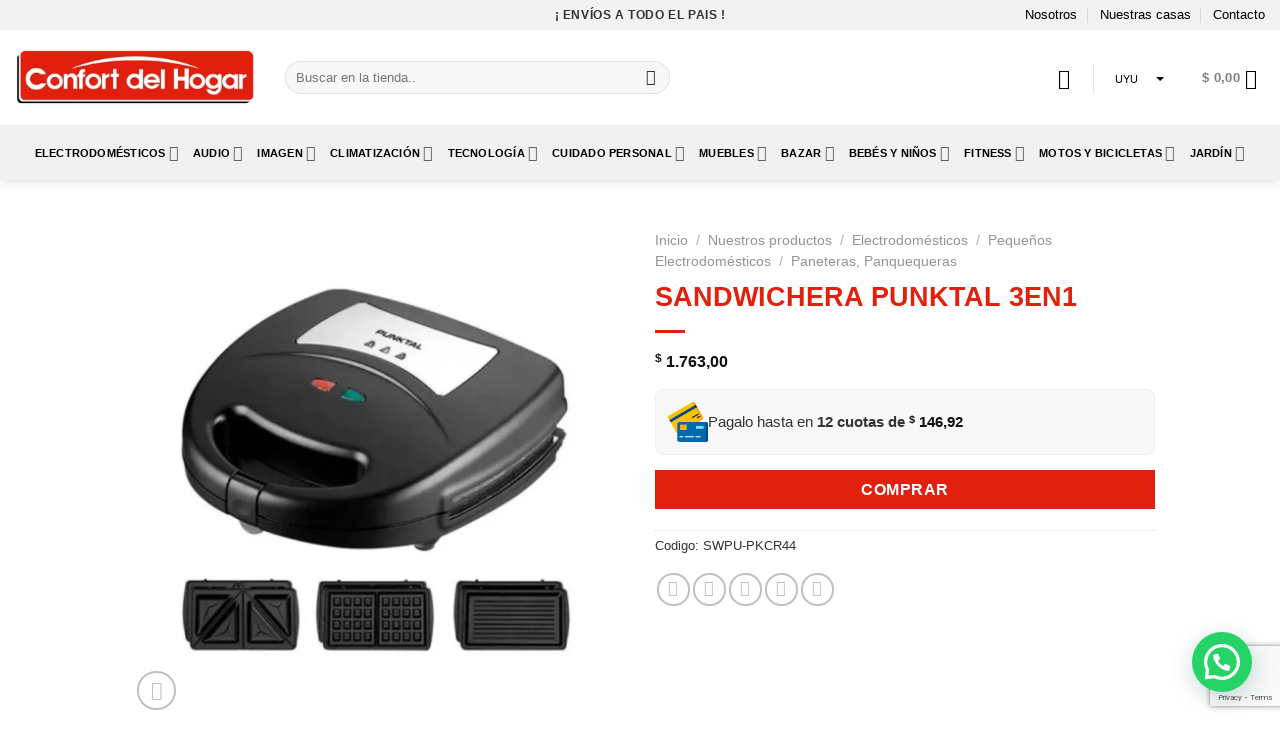

--- FILE ---
content_type: text/html; charset=UTF-8
request_url: https://confortdelhogar.uy/shop/sandwichera-punktal-3en1/
body_size: 56364
content:
<!DOCTYPE html>
<html lang="es" class="loading-site no-js">
<head>
	<meta charset="UTF-8" />
	<link rel="profile" href="http://gmpg.org/xfn/11" />
	<link rel="pingback" href="https://confortdelhogar.uy/xmlrpc.php" />

	<script>(function(html){html.className = html.className.replace(/\bno-js\b/,'js')})(document.documentElement);</script>
<meta name='robots' content='index, follow, max-image-preview:large, max-snippet:-1, max-video-preview:-1' />

<!-- Google Tag Manager by PYS -->
<script data-cfasync="false" data-pagespeed-no-defer>
	var pys_datalayer_name = "dataLayer";
	window.dataLayer = window.dataLayer || [];</script> 
<!-- End Google Tag Manager by PYS -->
<!-- Google Tag Manager for WordPress by gtm4wp.com -->
<script data-cfasync="false" data-pagespeed-no-defer>
	var gtm4wp_datalayer_name = "dataLayer";
	var dataLayer = dataLayer || [];
</script>
<!-- End Google Tag Manager for WordPress by gtm4wp.com --><meta name="viewport" content="width=device-width, initial-scale=1" />
	<!-- This site is optimized with the Yoast SEO plugin v24.3 - https://yoast.com/wordpress/plugins/seo/ -->
	<title>SANDWICHERA PUNKTAL 3EN1 - Confort del Hogar</title>
	<link rel="canonical" href="https://confortdelhogar.uy/shop/sandwichera-punktal-3en1/" />
	<meta property="og:locale" content="es_ES" />
	<meta property="og:type" content="article" />
	<meta property="og:title" content="SANDWICHERA PUNKTAL 3EN1 - Confort del Hogar" />
	<meta property="og:description" content="&lt; Descripción: &lt; Placas anti adherentes intercambiables: &lt; Placa sándwich / Placa grill / Placa waffle &lt; Cierre frontal &lt; Luz indicadora de encendido &lt; Luz indicadora de calentamiento &lt; Protección contra sobrecalentamiento &lt; Base anti-deslizante" />
	<meta property="og:url" content="https://confortdelhogar.uy/shop/sandwichera-punktal-3en1/" />
	<meta property="og:site_name" content="Confort del Hogar" />
	<meta property="article:publisher" content="https://www.facebook.com/confortdel.hogar.3/" />
	<meta property="article:modified_time" content="2026-01-17T19:31:30+00:00" />
	<meta property="og:image" content="http://confortdelhogar.uy/wp-content/uploads/PK-CR44.webp" />
	<meta property="og:image:width" content="800" />
	<meta property="og:image:height" content="800" />
	<meta property="og:image:type" content="image/webp" />
	<meta name="twitter:card" content="summary_large_image" />
	<script type="application/ld+json" class="yoast-schema-graph">{"@context":"https://schema.org","@graph":[{"@type":"WebPage","@id":"https://confortdelhogar.uy/shop/sandwichera-punktal-3en1/","url":"https://confortdelhogar.uy/shop/sandwichera-punktal-3en1/","name":"SANDWICHERA PUNKTAL 3EN1 - Confort del Hogar","isPartOf":{"@id":"https://confortdelhogar.uy/#website"},"primaryImageOfPage":{"@id":"https://confortdelhogar.uy/shop/sandwichera-punktal-3en1/#primaryimage"},"image":{"@id":"https://confortdelhogar.uy/shop/sandwichera-punktal-3en1/#primaryimage"},"thumbnailUrl":"https://confortdelhogar.uy/wp-content/uploads/PK-CR44.webp","datePublished":"2023-06-29T18:26:54+00:00","dateModified":"2026-01-17T19:31:30+00:00","breadcrumb":{"@id":"https://confortdelhogar.uy/shop/sandwichera-punktal-3en1/#breadcrumb"},"inLanguage":"es","potentialAction":[{"@type":"ReadAction","target":["https://confortdelhogar.uy/shop/sandwichera-punktal-3en1/"]}]},{"@type":"ImageObject","inLanguage":"es","@id":"https://confortdelhogar.uy/shop/sandwichera-punktal-3en1/#primaryimage","url":"https://confortdelhogar.uy/wp-content/uploads/PK-CR44.webp","contentUrl":"https://confortdelhogar.uy/wp-content/uploads/PK-CR44.webp","width":800,"height":800,"caption":"SANDWICHERA PUNKTAL 3EN1"},{"@type":"BreadcrumbList","@id":"https://confortdelhogar.uy/shop/sandwichera-punktal-3en1/#breadcrumb","itemListElement":[{"@type":"ListItem","position":1,"name":"Portada","item":"https://confortdelhogar.uy/"},{"@type":"ListItem","position":2,"name":"Nuestros productos","item":"https://confortdelhogar.uy/shop/"},{"@type":"ListItem","position":3,"name":"SANDWICHERA PUNKTAL 3EN1"}]},{"@type":"WebSite","@id":"https://confortdelhogar.uy/#website","url":"https://confortdelhogar.uy/","name":"Confort del Hogar","description":"","publisher":{"@id":"https://confortdelhogar.uy/#organization"},"potentialAction":[{"@type":"SearchAction","target":{"@type":"EntryPoint","urlTemplate":"https://confortdelhogar.uy/?s={search_term_string}"},"query-input":{"@type":"PropertyValueSpecification","valueRequired":true,"valueName":"search_term_string"}}],"inLanguage":"es"},{"@type":"Organization","@id":"https://confortdelhogar.uy/#organization","name":"Confort del Hogar","url":"https://confortdelhogar.uy/","logo":{"@type":"ImageObject","inLanguage":"es","@id":"https://confortdelhogar.uy/#/schema/logo/image/","url":"https://confortdelhogar.uy/wp-content/uploads/LogoConfortDelHogar.png","contentUrl":"https://confortdelhogar.uy/wp-content/uploads/LogoConfortDelHogar.png","width":410,"height":94,"caption":"Confort del Hogar"},"image":{"@id":"https://confortdelhogar.uy/#/schema/logo/image/"},"sameAs":["https://www.facebook.com/confortdel.hogar.3/","https://www.instagram.com/confortdelhogar/"]}]}</script>
	<!-- / Yoast SEO plugin. -->


<link rel='prefetch' href='https://confortdelhogar.uy/wp-content/themes/flatsome/assets/js/flatsome.js?ver=51d1c732cb1803d92751' />
<link rel='prefetch' href='https://confortdelhogar.uy/wp-content/themes/flatsome/assets/js/chunk.slider.js?ver=3.19.3' />
<link rel='prefetch' href='https://confortdelhogar.uy/wp-content/themes/flatsome/assets/js/chunk.popups.js?ver=3.19.3' />
<link rel='prefetch' href='https://confortdelhogar.uy/wp-content/themes/flatsome/assets/js/chunk.tooltips.js?ver=3.19.3' />
<link rel='prefetch' href='https://confortdelhogar.uy/wp-content/themes/flatsome/assets/js/woocommerce.js?ver=60a299668ea84c875077' />
<link rel="alternate" type="application/rss+xml" title="Confort del Hogar &raquo; Feed" href="https://confortdelhogar.uy/feed/" />
<link rel="alternate" type="application/rss+xml" title="Confort del Hogar &raquo; Feed de los comentarios" href="https://confortdelhogar.uy/comments/feed/" />
<link rel="alternate" title="oEmbed (JSON)" type="application/json+oembed" href="https://confortdelhogar.uy/wp-json/oembed/1.0/embed?url=https%3A%2F%2Fconfortdelhogar.uy%2Fshop%2Fsandwichera-punktal-3en1%2F" />
<link rel="alternate" title="oEmbed (XML)" type="text/xml+oembed" href="https://confortdelhogar.uy/wp-json/oembed/1.0/embed?url=https%3A%2F%2Fconfortdelhogar.uy%2Fshop%2Fsandwichera-punktal-3en1%2F&#038;format=xml" />
<style id='wp-img-auto-sizes-contain-inline-css' type='text/css'>
img:is([sizes=auto i],[sizes^="auto," i]){contain-intrinsic-size:3000px 1500px}
/*# sourceURL=wp-img-auto-sizes-contain-inline-css */
</style>
<style id='wp-emoji-styles-inline-css' type='text/css'>

	img.wp-smiley, img.emoji {
		display: inline !important;
		border: none !important;
		box-shadow: none !important;
		height: 1em !important;
		width: 1em !important;
		margin: 0 0.07em !important;
		vertical-align: -0.1em !important;
		background: none !important;
		padding: 0 !important;
	}
/*# sourceURL=wp-emoji-styles-inline-css */
</style>
<style id='wp-block-library-inline-css' type='text/css'>
:root{--wp-block-synced-color:#7a00df;--wp-block-synced-color--rgb:122,0,223;--wp-bound-block-color:var(--wp-block-synced-color);--wp-editor-canvas-background:#ddd;--wp-admin-theme-color:#007cba;--wp-admin-theme-color--rgb:0,124,186;--wp-admin-theme-color-darker-10:#006ba1;--wp-admin-theme-color-darker-10--rgb:0,107,160.5;--wp-admin-theme-color-darker-20:#005a87;--wp-admin-theme-color-darker-20--rgb:0,90,135;--wp-admin-border-width-focus:2px}@media (min-resolution:192dpi){:root{--wp-admin-border-width-focus:1.5px}}.wp-element-button{cursor:pointer}:root .has-very-light-gray-background-color{background-color:#eee}:root .has-very-dark-gray-background-color{background-color:#313131}:root .has-very-light-gray-color{color:#eee}:root .has-very-dark-gray-color{color:#313131}:root .has-vivid-green-cyan-to-vivid-cyan-blue-gradient-background{background:linear-gradient(135deg,#00d084,#0693e3)}:root .has-purple-crush-gradient-background{background:linear-gradient(135deg,#34e2e4,#4721fb 50%,#ab1dfe)}:root .has-hazy-dawn-gradient-background{background:linear-gradient(135deg,#faaca8,#dad0ec)}:root .has-subdued-olive-gradient-background{background:linear-gradient(135deg,#fafae1,#67a671)}:root .has-atomic-cream-gradient-background{background:linear-gradient(135deg,#fdd79a,#004a59)}:root .has-nightshade-gradient-background{background:linear-gradient(135deg,#330968,#31cdcf)}:root .has-midnight-gradient-background{background:linear-gradient(135deg,#020381,#2874fc)}:root{--wp--preset--font-size--normal:16px;--wp--preset--font-size--huge:42px}.has-regular-font-size{font-size:1em}.has-larger-font-size{font-size:2.625em}.has-normal-font-size{font-size:var(--wp--preset--font-size--normal)}.has-huge-font-size{font-size:var(--wp--preset--font-size--huge)}.has-text-align-center{text-align:center}.has-text-align-left{text-align:left}.has-text-align-right{text-align:right}.has-fit-text{white-space:nowrap!important}#end-resizable-editor-section{display:none}.aligncenter{clear:both}.items-justified-left{justify-content:flex-start}.items-justified-center{justify-content:center}.items-justified-right{justify-content:flex-end}.items-justified-space-between{justify-content:space-between}.screen-reader-text{border:0;clip-path:inset(50%);height:1px;margin:-1px;overflow:hidden;padding:0;position:absolute;width:1px;word-wrap:normal!important}.screen-reader-text:focus{background-color:#ddd;clip-path:none;color:#444;display:block;font-size:1em;height:auto;left:5px;line-height:normal;padding:15px 23px 14px;text-decoration:none;top:5px;width:auto;z-index:100000}html :where(.has-border-color){border-style:solid}html :where([style*=border-top-color]){border-top-style:solid}html :where([style*=border-right-color]){border-right-style:solid}html :where([style*=border-bottom-color]){border-bottom-style:solid}html :where([style*=border-left-color]){border-left-style:solid}html :where([style*=border-width]){border-style:solid}html :where([style*=border-top-width]){border-top-style:solid}html :where([style*=border-right-width]){border-right-style:solid}html :where([style*=border-bottom-width]){border-bottom-style:solid}html :where([style*=border-left-width]){border-left-style:solid}html :where(img[class*=wp-image-]){height:auto;max-width:100%}:where(figure){margin:0 0 1em}html :where(.is-position-sticky){--wp-admin--admin-bar--position-offset:var(--wp-admin--admin-bar--height,0px)}@media screen and (max-width:600px){html :where(.is-position-sticky){--wp-admin--admin-bar--position-offset:0px}}

/*# sourceURL=wp-block-library-inline-css */
</style><link rel='stylesheet' id='wc-blocks-style-css' href='https://confortdelhogar.uy/wp-content/plugins/woocommerce/assets/client/blocks/wc-blocks.css?ver=wc-9.4.4' type='text/css' media='all' />
<style id='global-styles-inline-css' type='text/css'>
:root{--wp--preset--aspect-ratio--square: 1;--wp--preset--aspect-ratio--4-3: 4/3;--wp--preset--aspect-ratio--3-4: 3/4;--wp--preset--aspect-ratio--3-2: 3/2;--wp--preset--aspect-ratio--2-3: 2/3;--wp--preset--aspect-ratio--16-9: 16/9;--wp--preset--aspect-ratio--9-16: 9/16;--wp--preset--color--black: #000000;--wp--preset--color--cyan-bluish-gray: #abb8c3;--wp--preset--color--white: #ffffff;--wp--preset--color--pale-pink: #f78da7;--wp--preset--color--vivid-red: #cf2e2e;--wp--preset--color--luminous-vivid-orange: #ff6900;--wp--preset--color--luminous-vivid-amber: #fcb900;--wp--preset--color--light-green-cyan: #7bdcb5;--wp--preset--color--vivid-green-cyan: #00d084;--wp--preset--color--pale-cyan-blue: #8ed1fc;--wp--preset--color--vivid-cyan-blue: #0693e3;--wp--preset--color--vivid-purple: #9b51e0;--wp--preset--color--primary: #939393;--wp--preset--color--secondary: #d26e4b;--wp--preset--color--success: #7a9c59;--wp--preset--color--alert: #b20000;--wp--preset--gradient--vivid-cyan-blue-to-vivid-purple: linear-gradient(135deg,rgb(6,147,227) 0%,rgb(155,81,224) 100%);--wp--preset--gradient--light-green-cyan-to-vivid-green-cyan: linear-gradient(135deg,rgb(122,220,180) 0%,rgb(0,208,130) 100%);--wp--preset--gradient--luminous-vivid-amber-to-luminous-vivid-orange: linear-gradient(135deg,rgb(252,185,0) 0%,rgb(255,105,0) 100%);--wp--preset--gradient--luminous-vivid-orange-to-vivid-red: linear-gradient(135deg,rgb(255,105,0) 0%,rgb(207,46,46) 100%);--wp--preset--gradient--very-light-gray-to-cyan-bluish-gray: linear-gradient(135deg,rgb(238,238,238) 0%,rgb(169,184,195) 100%);--wp--preset--gradient--cool-to-warm-spectrum: linear-gradient(135deg,rgb(74,234,220) 0%,rgb(151,120,209) 20%,rgb(207,42,186) 40%,rgb(238,44,130) 60%,rgb(251,105,98) 80%,rgb(254,248,76) 100%);--wp--preset--gradient--blush-light-purple: linear-gradient(135deg,rgb(255,206,236) 0%,rgb(152,150,240) 100%);--wp--preset--gradient--blush-bordeaux: linear-gradient(135deg,rgb(254,205,165) 0%,rgb(254,45,45) 50%,rgb(107,0,62) 100%);--wp--preset--gradient--luminous-dusk: linear-gradient(135deg,rgb(255,203,112) 0%,rgb(199,81,192) 50%,rgb(65,88,208) 100%);--wp--preset--gradient--pale-ocean: linear-gradient(135deg,rgb(255,245,203) 0%,rgb(182,227,212) 50%,rgb(51,167,181) 100%);--wp--preset--gradient--electric-grass: linear-gradient(135deg,rgb(202,248,128) 0%,rgb(113,206,126) 100%);--wp--preset--gradient--midnight: linear-gradient(135deg,rgb(2,3,129) 0%,rgb(40,116,252) 100%);--wp--preset--font-size--small: 13px;--wp--preset--font-size--medium: 20px;--wp--preset--font-size--large: 36px;--wp--preset--font-size--x-large: 42px;--wp--preset--font-family--inter: "Inter", sans-serif;--wp--preset--font-family--cardo: Cardo;--wp--preset--spacing--20: 0.44rem;--wp--preset--spacing--30: 0.67rem;--wp--preset--spacing--40: 1rem;--wp--preset--spacing--50: 1.5rem;--wp--preset--spacing--60: 2.25rem;--wp--preset--spacing--70: 3.38rem;--wp--preset--spacing--80: 5.06rem;--wp--preset--shadow--natural: 6px 6px 9px rgba(0, 0, 0, 0.2);--wp--preset--shadow--deep: 12px 12px 50px rgba(0, 0, 0, 0.4);--wp--preset--shadow--sharp: 6px 6px 0px rgba(0, 0, 0, 0.2);--wp--preset--shadow--outlined: 6px 6px 0px -3px rgb(255, 255, 255), 6px 6px rgb(0, 0, 0);--wp--preset--shadow--crisp: 6px 6px 0px rgb(0, 0, 0);}:where(body) { margin: 0; }.wp-site-blocks > .alignleft { float: left; margin-right: 2em; }.wp-site-blocks > .alignright { float: right; margin-left: 2em; }.wp-site-blocks > .aligncenter { justify-content: center; margin-left: auto; margin-right: auto; }:where(.is-layout-flex){gap: 0.5em;}:where(.is-layout-grid){gap: 0.5em;}.is-layout-flow > .alignleft{float: left;margin-inline-start: 0;margin-inline-end: 2em;}.is-layout-flow > .alignright{float: right;margin-inline-start: 2em;margin-inline-end: 0;}.is-layout-flow > .aligncenter{margin-left: auto !important;margin-right: auto !important;}.is-layout-constrained > .alignleft{float: left;margin-inline-start: 0;margin-inline-end: 2em;}.is-layout-constrained > .alignright{float: right;margin-inline-start: 2em;margin-inline-end: 0;}.is-layout-constrained > .aligncenter{margin-left: auto !important;margin-right: auto !important;}.is-layout-constrained > :where(:not(.alignleft):not(.alignright):not(.alignfull)){margin-left: auto !important;margin-right: auto !important;}body .is-layout-flex{display: flex;}.is-layout-flex{flex-wrap: wrap;align-items: center;}.is-layout-flex > :is(*, div){margin: 0;}body .is-layout-grid{display: grid;}.is-layout-grid > :is(*, div){margin: 0;}body{padding-top: 0px;padding-right: 0px;padding-bottom: 0px;padding-left: 0px;}a:where(:not(.wp-element-button)){text-decoration: none;}:root :where(.wp-element-button, .wp-block-button__link){background-color: #32373c;border-width: 0;color: #fff;font-family: inherit;font-size: inherit;font-style: inherit;font-weight: inherit;letter-spacing: inherit;line-height: inherit;padding-top: calc(0.667em + 2px);padding-right: calc(1.333em + 2px);padding-bottom: calc(0.667em + 2px);padding-left: calc(1.333em + 2px);text-decoration: none;text-transform: inherit;}.has-black-color{color: var(--wp--preset--color--black) !important;}.has-cyan-bluish-gray-color{color: var(--wp--preset--color--cyan-bluish-gray) !important;}.has-white-color{color: var(--wp--preset--color--white) !important;}.has-pale-pink-color{color: var(--wp--preset--color--pale-pink) !important;}.has-vivid-red-color{color: var(--wp--preset--color--vivid-red) !important;}.has-luminous-vivid-orange-color{color: var(--wp--preset--color--luminous-vivid-orange) !important;}.has-luminous-vivid-amber-color{color: var(--wp--preset--color--luminous-vivid-amber) !important;}.has-light-green-cyan-color{color: var(--wp--preset--color--light-green-cyan) !important;}.has-vivid-green-cyan-color{color: var(--wp--preset--color--vivid-green-cyan) !important;}.has-pale-cyan-blue-color{color: var(--wp--preset--color--pale-cyan-blue) !important;}.has-vivid-cyan-blue-color{color: var(--wp--preset--color--vivid-cyan-blue) !important;}.has-vivid-purple-color{color: var(--wp--preset--color--vivid-purple) !important;}.has-primary-color{color: var(--wp--preset--color--primary) !important;}.has-secondary-color{color: var(--wp--preset--color--secondary) !important;}.has-success-color{color: var(--wp--preset--color--success) !important;}.has-alert-color{color: var(--wp--preset--color--alert) !important;}.has-black-background-color{background-color: var(--wp--preset--color--black) !important;}.has-cyan-bluish-gray-background-color{background-color: var(--wp--preset--color--cyan-bluish-gray) !important;}.has-white-background-color{background-color: var(--wp--preset--color--white) !important;}.has-pale-pink-background-color{background-color: var(--wp--preset--color--pale-pink) !important;}.has-vivid-red-background-color{background-color: var(--wp--preset--color--vivid-red) !important;}.has-luminous-vivid-orange-background-color{background-color: var(--wp--preset--color--luminous-vivid-orange) !important;}.has-luminous-vivid-amber-background-color{background-color: var(--wp--preset--color--luminous-vivid-amber) !important;}.has-light-green-cyan-background-color{background-color: var(--wp--preset--color--light-green-cyan) !important;}.has-vivid-green-cyan-background-color{background-color: var(--wp--preset--color--vivid-green-cyan) !important;}.has-pale-cyan-blue-background-color{background-color: var(--wp--preset--color--pale-cyan-blue) !important;}.has-vivid-cyan-blue-background-color{background-color: var(--wp--preset--color--vivid-cyan-blue) !important;}.has-vivid-purple-background-color{background-color: var(--wp--preset--color--vivid-purple) !important;}.has-primary-background-color{background-color: var(--wp--preset--color--primary) !important;}.has-secondary-background-color{background-color: var(--wp--preset--color--secondary) !important;}.has-success-background-color{background-color: var(--wp--preset--color--success) !important;}.has-alert-background-color{background-color: var(--wp--preset--color--alert) !important;}.has-black-border-color{border-color: var(--wp--preset--color--black) !important;}.has-cyan-bluish-gray-border-color{border-color: var(--wp--preset--color--cyan-bluish-gray) !important;}.has-white-border-color{border-color: var(--wp--preset--color--white) !important;}.has-pale-pink-border-color{border-color: var(--wp--preset--color--pale-pink) !important;}.has-vivid-red-border-color{border-color: var(--wp--preset--color--vivid-red) !important;}.has-luminous-vivid-orange-border-color{border-color: var(--wp--preset--color--luminous-vivid-orange) !important;}.has-luminous-vivid-amber-border-color{border-color: var(--wp--preset--color--luminous-vivid-amber) !important;}.has-light-green-cyan-border-color{border-color: var(--wp--preset--color--light-green-cyan) !important;}.has-vivid-green-cyan-border-color{border-color: var(--wp--preset--color--vivid-green-cyan) !important;}.has-pale-cyan-blue-border-color{border-color: var(--wp--preset--color--pale-cyan-blue) !important;}.has-vivid-cyan-blue-border-color{border-color: var(--wp--preset--color--vivid-cyan-blue) !important;}.has-vivid-purple-border-color{border-color: var(--wp--preset--color--vivid-purple) !important;}.has-primary-border-color{border-color: var(--wp--preset--color--primary) !important;}.has-secondary-border-color{border-color: var(--wp--preset--color--secondary) !important;}.has-success-border-color{border-color: var(--wp--preset--color--success) !important;}.has-alert-border-color{border-color: var(--wp--preset--color--alert) !important;}.has-vivid-cyan-blue-to-vivid-purple-gradient-background{background: var(--wp--preset--gradient--vivid-cyan-blue-to-vivid-purple) !important;}.has-light-green-cyan-to-vivid-green-cyan-gradient-background{background: var(--wp--preset--gradient--light-green-cyan-to-vivid-green-cyan) !important;}.has-luminous-vivid-amber-to-luminous-vivid-orange-gradient-background{background: var(--wp--preset--gradient--luminous-vivid-amber-to-luminous-vivid-orange) !important;}.has-luminous-vivid-orange-to-vivid-red-gradient-background{background: var(--wp--preset--gradient--luminous-vivid-orange-to-vivid-red) !important;}.has-very-light-gray-to-cyan-bluish-gray-gradient-background{background: var(--wp--preset--gradient--very-light-gray-to-cyan-bluish-gray) !important;}.has-cool-to-warm-spectrum-gradient-background{background: var(--wp--preset--gradient--cool-to-warm-spectrum) !important;}.has-blush-light-purple-gradient-background{background: var(--wp--preset--gradient--blush-light-purple) !important;}.has-blush-bordeaux-gradient-background{background: var(--wp--preset--gradient--blush-bordeaux) !important;}.has-luminous-dusk-gradient-background{background: var(--wp--preset--gradient--luminous-dusk) !important;}.has-pale-ocean-gradient-background{background: var(--wp--preset--gradient--pale-ocean) !important;}.has-electric-grass-gradient-background{background: var(--wp--preset--gradient--electric-grass) !important;}.has-midnight-gradient-background{background: var(--wp--preset--gradient--midnight) !important;}.has-small-font-size{font-size: var(--wp--preset--font-size--small) !important;}.has-medium-font-size{font-size: var(--wp--preset--font-size--medium) !important;}.has-large-font-size{font-size: var(--wp--preset--font-size--large) !important;}.has-x-large-font-size{font-size: var(--wp--preset--font-size--x-large) !important;}.has-inter-font-family{font-family: var(--wp--preset--font-family--inter) !important;}.has-cardo-font-family{font-family: var(--wp--preset--font-family--cardo) !important;}
/*# sourceURL=global-styles-inline-css */
</style>

<link rel='stylesheet' id='contact-form-7-css' href='https://confortdelhogar.uy/wp-content/plugins/contact-form-7/includes/css/styles.css?ver=6.0.1' type='text/css' media='all' />
<link rel='stylesheet' id='photoswipe-css' href='https://confortdelhogar.uy/wp-content/plugins/woocommerce/assets/css/photoswipe/photoswipe.min.css?ver=9.4.4' type='text/css' media='all' />
<link rel='stylesheet' id='photoswipe-default-skin-css' href='https://confortdelhogar.uy/wp-content/plugins/woocommerce/assets/css/photoswipe/default-skin/default-skin.min.css?ver=9.4.4' type='text/css' media='all' />
<style id='woocommerce-inline-inline-css' type='text/css'>
.woocommerce form .form-row .required { visibility: visible; }
/*# sourceURL=woocommerce-inline-inline-css */
</style>
<link rel='stylesheet' id='wpcf7-redirect-script-frontend-css' href='https://confortdelhogar.uy/wp-content/plugins/wpcf7-redirect/build/css/wpcf7-redirect-frontend.min.css?ver=1.1' type='text/css' media='all' />
<link rel='stylesheet' id='ion.range-slider-css' href='https://confortdelhogar.uy/wp-content/plugins/yith-woocommerce-ajax-product-filter-premium/assets/css/ion.range-slider.css?ver=2.3.1' type='text/css' media='all' />
<link rel='stylesheet' id='yith-wcan-shortcodes-css' href='https://confortdelhogar.uy/wp-content/plugins/yith-woocommerce-ajax-product-filter-premium/assets/css/shortcodes.css?ver=4.28.0' type='text/css' media='all' />
<style id='yith-wcan-shortcodes-inline-css' type='text/css'>
:root{
	--yith-wcan-filters_colors_titles: #333333;
	--yith-wcan-filters_colors_background: rgb(255,255,255);
	--yith-wcan-filters_colors_accent: rgb(51,51,51);
	--yith-wcan-filters_colors_accent_r: 51;
	--yith-wcan-filters_colors_accent_g: 51;
	--yith-wcan-filters_colors_accent_b: 51;
	--yith-wcan-color_swatches_border_radius: 5px;
	--yith-wcan-color_swatches_size: 20px;
	--yith-wcan-labels_style_background: #FFFFFF;
	--yith-wcan-labels_style_background_hover: #A7144C;
	--yith-wcan-labels_style_background_active: #A7144C;
	--yith-wcan-labels_style_text: rgb(0,0,0);
	--yith-wcan-labels_style_text_hover: #FFFFFF;
	--yith-wcan-labels_style_text_active: #FFFFFF;
	--yith-wcan-anchors_style_text: rgb(0,0,0);
	--yith-wcan-anchors_style_text_hover: rgb(226,2,14);
	--yith-wcan-anchors_style_text_active: #A7144C;
}
/*# sourceURL=yith-wcan-shortcodes-inline-css */
</style>
<link rel='stylesheet' id='joinchat-css' href='https://confortdelhogar.uy/wp-content/plugins/creame-whatsapp-me/public/css/joinchat-btn.min.css?ver=5.1.8' type='text/css' media='all' />
<style id='joinchat-inline-css' type='text/css'>
.joinchat{--red:37;--green:211;--blue:102;--bw:100}
/*# sourceURL=joinchat-inline-css */
</style>
<link rel='stylesheet' id='flatsome-main-css' href='https://confortdelhogar.uy/wp-content/themes/flatsome/assets/css/flatsome.css?ver=3.19.3' type='text/css' media='all' />
<style id='flatsome-main-inline-css' type='text/css'>
@font-face {
				font-family: "fl-icons";
				font-display: block;
				src: url(https://confortdelhogar.uy/wp-content/themes/flatsome/assets/css/icons/fl-icons.eot?v=3.19.3);
				src:
					url(https://confortdelhogar.uy/wp-content/themes/flatsome/assets/css/icons/fl-icons.eot#iefix?v=3.19.3) format("embedded-opentype"),
					url(https://confortdelhogar.uy/wp-content/themes/flatsome/assets/css/icons/fl-icons.woff2?v=3.19.3) format("woff2"),
					url(https://confortdelhogar.uy/wp-content/themes/flatsome/assets/css/icons/fl-icons.ttf?v=3.19.3) format("truetype"),
					url(https://confortdelhogar.uy/wp-content/themes/flatsome/assets/css/icons/fl-icons.woff?v=3.19.3) format("woff"),
					url(https://confortdelhogar.uy/wp-content/themes/flatsome/assets/css/icons/fl-icons.svg?v=3.19.3#fl-icons) format("svg");
			}
/*# sourceURL=flatsome-main-inline-css */
</style>
<link rel='stylesheet' id='flatsome-shop-css' href='https://confortdelhogar.uy/wp-content/themes/flatsome/assets/css/flatsome-shop.css?ver=3.19.3' type='text/css' media='all' />
<link rel='stylesheet' id='flatsome-style-css' href='https://confortdelhogar.uy/wp-content/themes/confort-theme/style.css?ver=3.0' type='text/css' media='all' />
<script type="text/javascript" src="https://confortdelhogar.uy/wp-includes/js/jquery/jquery.min.js?ver=3.7.1" id="jquery-core-js"></script>
<script type="text/javascript" src="https://confortdelhogar.uy/wp-includes/js/jquery/jquery-migrate.min.js?ver=3.4.1" id="jquery-migrate-js"></script>
<script type="text/javascript" src="https://confortdelhogar.uy/wp-content/plugins/woocommerce/assets/js/jquery-blockui/jquery.blockUI.min.js?ver=2.7.0-wc.9.4.4" id="jquery-blockui-js" data-wp-strategy="defer"></script>
<script type="text/javascript" id="wc-add-to-cart-js-extra">
/* <![CDATA[ */
var wc_add_to_cart_params = {"ajax_url":"/wp-admin/admin-ajax.php","wc_ajax_url":"/?wc-ajax=%%endpoint%%","i18n_view_cart":"Ver carro","cart_url":"https://confortdelhogar.uy/cart/","is_cart":"","cart_redirect_after_add":"no"};
//# sourceURL=wc-add-to-cart-js-extra
/* ]]> */
</script>
<script type="text/javascript" src="https://confortdelhogar.uy/wp-content/plugins/woocommerce/assets/js/frontend/add-to-cart.min.js?ver=9.4.4" id="wc-add-to-cart-js" defer="defer" data-wp-strategy="defer"></script>
<script type="text/javascript" src="https://confortdelhogar.uy/wp-content/plugins/woocommerce/assets/js/photoswipe/photoswipe.min.js?ver=4.1.1-wc.9.4.4" id="photoswipe-js" defer="defer" data-wp-strategy="defer"></script>
<script type="text/javascript" src="https://confortdelhogar.uy/wp-content/plugins/woocommerce/assets/js/photoswipe/photoswipe-ui-default.min.js?ver=4.1.1-wc.9.4.4" id="photoswipe-ui-default-js" defer="defer" data-wp-strategy="defer"></script>
<script type="text/javascript" id="wc-single-product-js-extra">
/* <![CDATA[ */
var wc_single_product_params = {"i18n_required_rating_text":"Por favor elige una puntuaci\u00f3n","review_rating_required":"yes","flexslider":{"rtl":false,"animation":"slide","smoothHeight":true,"directionNav":false,"controlNav":"thumbnails","slideshow":false,"animationSpeed":500,"animationLoop":false,"allowOneSlide":false},"zoom_enabled":"","zoom_options":[],"photoswipe_enabled":"1","photoswipe_options":{"shareEl":false,"closeOnScroll":false,"history":false,"hideAnimationDuration":0,"showAnimationDuration":0},"flexslider_enabled":""};
//# sourceURL=wc-single-product-js-extra
/* ]]> */
</script>
<script type="text/javascript" src="https://confortdelhogar.uy/wp-content/plugins/woocommerce/assets/js/frontend/single-product.min.js?ver=9.4.4" id="wc-single-product-js" defer="defer" data-wp-strategy="defer"></script>
<script type="text/javascript" src="https://confortdelhogar.uy/wp-content/plugins/woocommerce/assets/js/js-cookie/js.cookie.min.js?ver=2.1.4-wc.9.4.4" id="js-cookie-js" data-wp-strategy="defer"></script>
<link rel="https://api.w.org/" href="https://confortdelhogar.uy/wp-json/" /><link rel="alternate" title="JSON" type="application/json" href="https://confortdelhogar.uy/wp-json/wp/v2/product/2552" /><link rel="EditURI" type="application/rsd+xml" title="RSD" href="https://confortdelhogar.uy/xmlrpc.php?rsd" />

<link rel='shortlink' href='https://confortdelhogar.uy/?p=2552' />
<meta name="facebook-domain-verification" content="vmplz67rj7i1mp1a3ptsmvej8t3q1y" />    <style>
        .price-wrapper {
            display: flex;
            align-items: center;
            flex-wrap: wrap;
            gap: 8px;
            margin-bottom: 15px;
        }
        
        .precio-anterior {
            text-decoration: line-through;
            color: #888;
            font-size: 0.9em;
            font-weight: normal;
        }
        
        .precio-actual {
            font-weight: bold;
            color: #e64545; /* Color rojo para destacar el precio actual */
        }
        
        /* Estilos para móviles */
        @media (max-width: 768px) {
            .price-wrapper {
                flex-direction: row;
                align-items: baseline;
            }
        }
    </style>
        <style>
        .cocarda-super-oferta {
            position: absolute;
            top: 0;
            left: 0;
            z-index: 10;
            max-width: 80px;
            max-height: 80px;
        }
        
        .cocarda-super-oferta img {
            width: 100%;
            height: auto;
            display: block;
        }
        
        /* Para productos en loop - Flatsome */
        .box-image {
            position: relative !important;
        }
        
        .box-image .cocarda-super-oferta {
            position: absolute;
            top: 0;
            left: 0;
            z-index: 999;
        }
        
        .cocarda-loop {
            max-width: 70px;
            max-height: 70px;
        }
        
        /* Para página de producto individual */
        .woocommerce-product-gallery {
            position: relative;
        }
        
        .cocarda-single {
            max-width: 100px;
            max-height: 100px;
        }
        
        /* Responsive */
        @media (max-width: 768px) {
            .cocarda-loop {
                max-width: 50px;
                max-height: 50px;
            }
            
            .cocarda-single {
                max-width: 70px;
                max-height: 70px;
            }
        }
    </style>
    
<!-- Google Tag Manager for WordPress by gtm4wp.com -->
<!-- GTM Container placement set to automatic -->
<script data-cfasync="false" data-pagespeed-no-defer type="text/javascript">
	var dataLayer_content = {"pagePostType":"product","pagePostType2":"single-product","pagePostAuthor":"dscara"};
	dataLayer.push( dataLayer_content );
</script>
<script data-cfasync="false">
(function(w,d,s,l,i){w[l]=w[l]||[];w[l].push({'gtm.start':
new Date().getTime(),event:'gtm.js'});var f=d.getElementsByTagName(s)[0],
j=d.createElement(s),dl=l!='dataLayer'?'&l='+l:'';j.async=true;j.src=
'//www.googletagmanager.com/gtm.js?id='+i+dl;f.parentNode.insertBefore(j,f);
})(window,document,'script','dataLayer','GTM-KTZV8VJT');
</script>
<!-- End Google Tag Manager for WordPress by gtm4wp.com -->	<noscript><style>.woocommerce-product-gallery{ opacity: 1 !important; }</style></noscript>
	<style class='wp-fonts-local' type='text/css'>
@font-face{font-family:Inter;font-style:normal;font-weight:300 900;font-display:fallback;src:url('https://confortdelhogar.uy/wp-content/plugins/woocommerce/assets/fonts/Inter-VariableFont_slnt,wght.woff2') format('woff2');font-stretch:normal;}
@font-face{font-family:Cardo;font-style:normal;font-weight:400;font-display:fallback;src:url('https://confortdelhogar.uy/wp-content/plugins/woocommerce/assets/fonts/cardo_normal_400.woff2') format('woff2');}
</style>
<link rel="icon" href="https://confortdelhogar.uy/wp-content/uploads/cropped-cropped-confort-ico-32x32.png" sizes="32x32" />
<link rel="icon" href="https://confortdelhogar.uy/wp-content/uploads/cropped-cropped-confort-ico-192x192.png" sizes="192x192" />
<link rel="apple-touch-icon" href="https://confortdelhogar.uy/wp-content/uploads/cropped-cropped-confort-ico-180x180.png" />
<meta name="msapplication-TileImage" content="https://confortdelhogar.uy/wp-content/uploads/cropped-cropped-confort-ico-270x270.png" />
<style id="custom-css" type="text/css">:root {--primary-color: #939393;--fs-color-primary: #939393;--fs-color-secondary: #d26e4b;--fs-color-success: #7a9c59;--fs-color-alert: #b20000;--fs-experimental-link-color: #e1200d;--fs-experimental-link-color-hover: #111;}.tooltipster-base {--tooltip-color: #fff;--tooltip-bg-color: #000;}.off-canvas-right .mfp-content, .off-canvas-left .mfp-content {--drawer-width: 300px;}.off-canvas .mfp-content.off-canvas-cart {--drawer-width: 360px;}.container-width, .full-width .ubermenu-nav, .container, .row{max-width: 1060px}.row.row-collapse{max-width: 1030px}.row.row-small{max-width: 1052.5px}.row.row-large{max-width: 1090px}.sticky-add-to-cart--active, #wrapper,#main,#main.dark{background-color: #ffffff}.header-main{height: 95px}#logo img{max-height: 95px}#logo{width:240px;}.header-bottom{min-height: 55px}.header-top{min-height: 30px}.transparent .header-main{height: 90px}.transparent #logo img{max-height: 90px}.has-transparent + .page-title:first-of-type,.has-transparent + #main > .page-title,.has-transparent + #main > div > .page-title,.has-transparent + #main .page-header-wrapper:first-of-type .page-title{padding-top: 170px;}.header.show-on-scroll,.stuck .header-main{height:70px!important}.stuck #logo img{max-height: 70px!important}.search-form{ width: 50%;}.header-bg-color {background-color: #ffffff}.header-bottom {background-color: #f1f1f1}.header-main .nav > li > a{line-height: 16px }.stuck .header-main .nav > li > a{line-height: 50px }.header-bottom-nav > li > a{line-height: 16px }@media (max-width: 549px) {.header-main{height: 70px}#logo img{max-height: 70px}}.nav-dropdown-has-arrow.nav-dropdown-has-border li.has-dropdown:before{border-bottom-color: #ffffff;}.nav .nav-dropdown{border-color: #ffffff }.nav-dropdown{border-radius:10px}.nav-dropdown{font-size:100%}.header-top{background-color:#f2f2f2!important;}body{color: #333333}h1,h2,h3,h4,h5,h6,.heading-font{color: #e1200d;}body{font-size: 100%;}body{font-family: Montserrat, sans-serif;}body {font-weight: 400;font-style: normal;}.nav > li > a {font-family: Montserrat, sans-serif;}.mobile-sidebar-levels-2 .nav > li > ul > li > a {font-family: Montserrat, sans-serif;}.nav > li > a,.mobile-sidebar-levels-2 .nav > li > ul > li > a {font-weight: 700;font-style: normal;}h1,h2,h3,h4,h5,h6,.heading-font, .off-canvas-center .nav-sidebar.nav-vertical > li > a{font-family: Montserrat, sans-serif;}h1,h2,h3,h4,h5,h6,.heading-font,.banner h1,.banner h2 {font-weight: 800;font-style: normal;}.alt-font{font-family: "Dancing Script", sans-serif;}.alt-font {font-weight: 400!important;font-style: normal!important;}.header:not(.transparent) .top-bar-nav > li > a {color: #000000;}.header:not(.transparent) .top-bar-nav.nav > li > a:hover,.header:not(.transparent) .top-bar-nav.nav > li.active > a,.header:not(.transparent) .top-bar-nav.nav > li.current > a,.header:not(.transparent) .top-bar-nav.nav > li > a.active,.header:not(.transparent) .top-bar-nav.nav > li > a.current{color: #e1200d;}.top-bar-nav.nav-line-bottom > li > a:before,.top-bar-nav.nav-line-grow > li > a:before,.top-bar-nav.nav-line > li > a:before,.top-bar-nav.nav-box > li > a:hover,.top-bar-nav.nav-box > li.active > a,.top-bar-nav.nav-pills > li > a:hover,.top-bar-nav.nav-pills > li.active > a{color:#FFF!important;background-color: #e1200d;}.header:not(.transparent) .header-bottom-nav.nav > li > a{color: #000000;}.header:not(.transparent) .header-bottom-nav.nav > li > a:hover,.header:not(.transparent) .header-bottom-nav.nav > li.active > a,.header:not(.transparent) .header-bottom-nav.nav > li.current > a,.header:not(.transparent) .header-bottom-nav.nav > li > a.active,.header:not(.transparent) .header-bottom-nav.nav > li > a.current{color: #e1200d;}.header-bottom-nav.nav-line-bottom > li > a:before,.header-bottom-nav.nav-line-grow > li > a:before,.header-bottom-nav.nav-line > li > a:before,.header-bottom-nav.nav-box > li > a:hover,.header-bottom-nav.nav-box > li.active > a,.header-bottom-nav.nav-pills > li > a:hover,.header-bottom-nav.nav-pills > li.active > a{color:#FFF!important;background-color: #e1200d;}.is-divider{background-color: #e1200d;}.shop-page-title.featured-title .title-overlay{background-color: rgba(204,204,204,0.3);}.current .breadcrumb-step, [data-icon-label]:after, .button#place_order,.button.checkout,.checkout-button,.single_add_to_cart_button.button, .sticky-add-to-cart-select-options-button{background-color: #e1200d!important }.has-equal-box-heights .box-image {padding-top: 100%;}.shop-page-title.featured-title .title-bg{ background-image: url(https://confortdelhogar.uy/wp-content/uploads/PK-CR44.webp)!important;}@media screen and (min-width: 550px){.products .box-vertical .box-image{min-width: 247px!important;width: 247px!important;}}.header-main .social-icons,.header-main .cart-icon strong,.header-main .menu-title,.header-main .header-button > .button.is-outline,.header-main .nav > li > a > i:not(.icon-angle-down){color: #000000!important;}.header-main .header-button > .button.is-outline,.header-main .cart-icon strong:after,.header-main .cart-icon strong{border-color: #000000!important;}.header-main .header-button > .button:not(.is-outline){background-color: #000000!important;}.header-main .current-dropdown .cart-icon strong,.header-main .header-button > .button:hover,.header-main .header-button > .button:hover i,.header-main .header-button > .button:hover span{color:#FFF!important;}.header-main .menu-title:hover,.header-main .social-icons a:hover,.header-main .header-button > .button.is-outline:hover,.header-main .nav > li > a:hover > i:not(.icon-angle-down){color: #e1200d!important;}.header-main .current-dropdown .cart-icon strong,.header-main .header-button > .button:hover{background-color: #e1200d!important;}.header-main .current-dropdown .cart-icon strong:after,.header-main .current-dropdown .cart-icon strong,.header-main .header-button > .button:hover{border-color: #e1200d!important;}.absolute-footer, html{background-color: #ffffff}.nav-vertical-fly-out > li + li {border-top-width: 1px; border-top-style: solid;}/* Custom CSS *//* Selector de precios */.selectron23 {padding-top:10px}/* Grosor de fuente en grid */.woocommerce-loop-product__title {font-weight:800;}/* Ajustes pie web */.ensamble {background-image: url(https://ensamble.uy/marca/color/ens.svg);background-size: contain;background-position: center;background-repeat: no-repeat;display: block;height: 30px;width: 110px;overflow: hidden; margin:0;}.integra {background-image: url(https://ensamble.uy/marca/color/integra.png);background-size: contain;background-position: center;background-repeat: no-repeat;display: block;height: 30px;width: 110px;overflow: hidden; margin:0;}.derecha {float:right;}.izquierda {float:left;}.centrado {margin:0 auto;}.copy {width:130px;float:left;margin:5px 0 0;}/* Tarjetas footer */.blMediosDePago {padding: 15px 0 15px; float: none;text-align:center;}.cnt {line-height: 0;}.listaMediosDePago {font-size: 0;line-height: 0;display: inline-block;}.listaMediosDePago>.it {display: inline-block;margin-right: 10px;margin-bottom: 5px!important;/*background-color:#F9F9F9; */}.mediospago {margin:0 auto;/*background-color:#fff;*/}.listaMediosDePago>.it span {color:#fff;font-size:12px;}.listaMediosDePago>.it img {display: block;height: 45px;width: 80px;padding: 10%;object-fit: contain;margin-right: 5px;}.no-mostrar { display:none !important;}/* Envios */.metodos-envio {font-size:0.8em;color:#000;border-bottom:1px solid #ddd;margin:0 auto 20px;}.accordion .toggle {right: 0 !important;left: unset;}.metodos-envio span::before {content: "";display: block;background: url(https://mg.ensamble.uy/imagenes/entregas-icon.png) no-repeat;width: 30px;height: 23px;float: left;margin: 0 10px 0 0;}.metodos-envio .accordion-title {padding: .6em 2.3em .6em 1em;font-size:0.9em}.metodos-envio ul{ margin-top:10px !important;}.metodos-envio ul li { margin-bottom: 0em !important;}/* Ajustes de stock y disponibles */p.out-of-stock {display:none;}p.in-stock {display:none;}span.tagged_as {display:none;}span.posted_in {display:none;}/* Cambiar logo plexo */label[for="payment_method_plexo"]::after {/*Con Andacontent: url(http://confortdelhogar.uy/wp-content/uploads/tarjetas-confort.png); */content: url(http://confortdelhogar.uy/wp-content/uploads/tarjetas-jun-2025.png); margin-left: 1rem;top: 6px;position: relative;transform: scale(0.8);display: inline-block;transform-origin: left center; /* Asegura que la reducción mantenga la alineación izquierda */}/* Ajustes específicos para dispositivos móviles */@media screen and (max-width: 767px) {label[for="payment_method_plexo"]::after {transform: scale(0.5); /* Hacer aún más pequeño en móviles */margin-left: 0.2rem; /* Reducir el margen en móviles */display: block; /* Cambiar a bloque para evitar problemas de alineación */margin-top: 5px; /* Añadir espacio superior */top: 0; /* Resetear la posición top */}}/* Quitar cartel sin stock en catalogo */.out-of-stock-label {display:none;}/* Ajuste para videos */.video-fit {padding-top: 0 !Important;}/* Si usas las clases de Flatsome para fondos oscuros mensaje de contact form *//* Si usas las clases de Flatsome para fondos oscuros *//* Opción 2: Selectores de Flatsome más comunes */.wpcf7 form.invalid .wpcf7-response-output, .wpcf7 form.unaccepted .wpcf7-response-output, .wpcf7 form.payment-required .wpcf7-response-output {border-color: #000;background-color: #fff;color: #000;}.wpcf7 form.sent .wpcf7-response-output {border-color: #46b450;background-color:#46b450;color:#fff;}.label-new.menu-item > a:after{content:"Nuevo";}.label-hot.menu-item > a:after{content:"Caliente";}.label-sale.menu-item > a:after{content:"Oferta";}.label-popular.menu-item > a:after{content:"Populares";}</style><style id="kirki-inline-styles">/* cyrillic-ext */
@font-face {
  font-family: 'Montserrat';
  font-style: normal;
  font-weight: 400;
  font-display: swap;
  src: url(https://confortdelhogar.uy/wp-content/fonts/montserrat/JTUSjIg1_i6t8kCHKm459WRhyzbi.woff2) format('woff2');
  unicode-range: U+0460-052F, U+1C80-1C8A, U+20B4, U+2DE0-2DFF, U+A640-A69F, U+FE2E-FE2F;
}
/* cyrillic */
@font-face {
  font-family: 'Montserrat';
  font-style: normal;
  font-weight: 400;
  font-display: swap;
  src: url(https://confortdelhogar.uy/wp-content/fonts/montserrat/JTUSjIg1_i6t8kCHKm459W1hyzbi.woff2) format('woff2');
  unicode-range: U+0301, U+0400-045F, U+0490-0491, U+04B0-04B1, U+2116;
}
/* vietnamese */
@font-face {
  font-family: 'Montserrat';
  font-style: normal;
  font-weight: 400;
  font-display: swap;
  src: url(https://confortdelhogar.uy/wp-content/fonts/montserrat/JTUSjIg1_i6t8kCHKm459WZhyzbi.woff2) format('woff2');
  unicode-range: U+0102-0103, U+0110-0111, U+0128-0129, U+0168-0169, U+01A0-01A1, U+01AF-01B0, U+0300-0301, U+0303-0304, U+0308-0309, U+0323, U+0329, U+1EA0-1EF9, U+20AB;
}
/* latin-ext */
@font-face {
  font-family: 'Montserrat';
  font-style: normal;
  font-weight: 400;
  font-display: swap;
  src: url(https://confortdelhogar.uy/wp-content/fonts/montserrat/JTUSjIg1_i6t8kCHKm459Wdhyzbi.woff2) format('woff2');
  unicode-range: U+0100-02BA, U+02BD-02C5, U+02C7-02CC, U+02CE-02D7, U+02DD-02FF, U+0304, U+0308, U+0329, U+1D00-1DBF, U+1E00-1E9F, U+1EF2-1EFF, U+2020, U+20A0-20AB, U+20AD-20C0, U+2113, U+2C60-2C7F, U+A720-A7FF;
}
/* latin */
@font-face {
  font-family: 'Montserrat';
  font-style: normal;
  font-weight: 400;
  font-display: swap;
  src: url(https://confortdelhogar.uy/wp-content/fonts/montserrat/JTUSjIg1_i6t8kCHKm459Wlhyw.woff2) format('woff2');
  unicode-range: U+0000-00FF, U+0131, U+0152-0153, U+02BB-02BC, U+02C6, U+02DA, U+02DC, U+0304, U+0308, U+0329, U+2000-206F, U+20AC, U+2122, U+2191, U+2193, U+2212, U+2215, U+FEFF, U+FFFD;
}
/* cyrillic-ext */
@font-face {
  font-family: 'Montserrat';
  font-style: normal;
  font-weight: 700;
  font-display: swap;
  src: url(https://confortdelhogar.uy/wp-content/fonts/montserrat/JTUSjIg1_i6t8kCHKm459WRhyzbi.woff2) format('woff2');
  unicode-range: U+0460-052F, U+1C80-1C8A, U+20B4, U+2DE0-2DFF, U+A640-A69F, U+FE2E-FE2F;
}
/* cyrillic */
@font-face {
  font-family: 'Montserrat';
  font-style: normal;
  font-weight: 700;
  font-display: swap;
  src: url(https://confortdelhogar.uy/wp-content/fonts/montserrat/JTUSjIg1_i6t8kCHKm459W1hyzbi.woff2) format('woff2');
  unicode-range: U+0301, U+0400-045F, U+0490-0491, U+04B0-04B1, U+2116;
}
/* vietnamese */
@font-face {
  font-family: 'Montserrat';
  font-style: normal;
  font-weight: 700;
  font-display: swap;
  src: url(https://confortdelhogar.uy/wp-content/fonts/montserrat/JTUSjIg1_i6t8kCHKm459WZhyzbi.woff2) format('woff2');
  unicode-range: U+0102-0103, U+0110-0111, U+0128-0129, U+0168-0169, U+01A0-01A1, U+01AF-01B0, U+0300-0301, U+0303-0304, U+0308-0309, U+0323, U+0329, U+1EA0-1EF9, U+20AB;
}
/* latin-ext */
@font-face {
  font-family: 'Montserrat';
  font-style: normal;
  font-weight: 700;
  font-display: swap;
  src: url(https://confortdelhogar.uy/wp-content/fonts/montserrat/JTUSjIg1_i6t8kCHKm459Wdhyzbi.woff2) format('woff2');
  unicode-range: U+0100-02BA, U+02BD-02C5, U+02C7-02CC, U+02CE-02D7, U+02DD-02FF, U+0304, U+0308, U+0329, U+1D00-1DBF, U+1E00-1E9F, U+1EF2-1EFF, U+2020, U+20A0-20AB, U+20AD-20C0, U+2113, U+2C60-2C7F, U+A720-A7FF;
}
/* latin */
@font-face {
  font-family: 'Montserrat';
  font-style: normal;
  font-weight: 700;
  font-display: swap;
  src: url(https://confortdelhogar.uy/wp-content/fonts/montserrat/JTUSjIg1_i6t8kCHKm459Wlhyw.woff2) format('woff2');
  unicode-range: U+0000-00FF, U+0131, U+0152-0153, U+02BB-02BC, U+02C6, U+02DA, U+02DC, U+0304, U+0308, U+0329, U+2000-206F, U+20AC, U+2122, U+2191, U+2193, U+2212, U+2215, U+FEFF, U+FFFD;
}
/* cyrillic-ext */
@font-face {
  font-family: 'Montserrat';
  font-style: normal;
  font-weight: 800;
  font-display: swap;
  src: url(https://confortdelhogar.uy/wp-content/fonts/montserrat/JTUSjIg1_i6t8kCHKm459WRhyzbi.woff2) format('woff2');
  unicode-range: U+0460-052F, U+1C80-1C8A, U+20B4, U+2DE0-2DFF, U+A640-A69F, U+FE2E-FE2F;
}
/* cyrillic */
@font-face {
  font-family: 'Montserrat';
  font-style: normal;
  font-weight: 800;
  font-display: swap;
  src: url(https://confortdelhogar.uy/wp-content/fonts/montserrat/JTUSjIg1_i6t8kCHKm459W1hyzbi.woff2) format('woff2');
  unicode-range: U+0301, U+0400-045F, U+0490-0491, U+04B0-04B1, U+2116;
}
/* vietnamese */
@font-face {
  font-family: 'Montserrat';
  font-style: normal;
  font-weight: 800;
  font-display: swap;
  src: url(https://confortdelhogar.uy/wp-content/fonts/montserrat/JTUSjIg1_i6t8kCHKm459WZhyzbi.woff2) format('woff2');
  unicode-range: U+0102-0103, U+0110-0111, U+0128-0129, U+0168-0169, U+01A0-01A1, U+01AF-01B0, U+0300-0301, U+0303-0304, U+0308-0309, U+0323, U+0329, U+1EA0-1EF9, U+20AB;
}
/* latin-ext */
@font-face {
  font-family: 'Montserrat';
  font-style: normal;
  font-weight: 800;
  font-display: swap;
  src: url(https://confortdelhogar.uy/wp-content/fonts/montserrat/JTUSjIg1_i6t8kCHKm459Wdhyzbi.woff2) format('woff2');
  unicode-range: U+0100-02BA, U+02BD-02C5, U+02C7-02CC, U+02CE-02D7, U+02DD-02FF, U+0304, U+0308, U+0329, U+1D00-1DBF, U+1E00-1E9F, U+1EF2-1EFF, U+2020, U+20A0-20AB, U+20AD-20C0, U+2113, U+2C60-2C7F, U+A720-A7FF;
}
/* latin */
@font-face {
  font-family: 'Montserrat';
  font-style: normal;
  font-weight: 800;
  font-display: swap;
  src: url(https://confortdelhogar.uy/wp-content/fonts/montserrat/JTUSjIg1_i6t8kCHKm459Wlhyw.woff2) format('woff2');
  unicode-range: U+0000-00FF, U+0131, U+0152-0153, U+02BB-02BC, U+02C6, U+02DA, U+02DC, U+0304, U+0308, U+0329, U+2000-206F, U+20AC, U+2122, U+2191, U+2193, U+2212, U+2215, U+FEFF, U+FFFD;
}/* vietnamese */
@font-face {
  font-family: 'Dancing Script';
  font-style: normal;
  font-weight: 400;
  font-display: swap;
  src: url(https://confortdelhogar.uy/wp-content/fonts/dancing-script/If2cXTr6YS-zF4S-kcSWSVi_sxjsohD9F50Ruu7BMSo3Rep8ltA.woff2) format('woff2');
  unicode-range: U+0102-0103, U+0110-0111, U+0128-0129, U+0168-0169, U+01A0-01A1, U+01AF-01B0, U+0300-0301, U+0303-0304, U+0308-0309, U+0323, U+0329, U+1EA0-1EF9, U+20AB;
}
/* latin-ext */
@font-face {
  font-family: 'Dancing Script';
  font-style: normal;
  font-weight: 400;
  font-display: swap;
  src: url(https://confortdelhogar.uy/wp-content/fonts/dancing-script/If2cXTr6YS-zF4S-kcSWSVi_sxjsohD9F50Ruu7BMSo3ROp8ltA.woff2) format('woff2');
  unicode-range: U+0100-02BA, U+02BD-02C5, U+02C7-02CC, U+02CE-02D7, U+02DD-02FF, U+0304, U+0308, U+0329, U+1D00-1DBF, U+1E00-1E9F, U+1EF2-1EFF, U+2020, U+20A0-20AB, U+20AD-20C0, U+2113, U+2C60-2C7F, U+A720-A7FF;
}
/* latin */
@font-face {
  font-family: 'Dancing Script';
  font-style: normal;
  font-weight: 400;
  font-display: swap;
  src: url(https://confortdelhogar.uy/wp-content/fonts/dancing-script/If2cXTr6YS-zF4S-kcSWSVi_sxjsohD9F50Ruu7BMSo3Sup8.woff2) format('woff2');
  unicode-range: U+0000-00FF, U+0131, U+0152-0153, U+02BB-02BC, U+02C6, U+02DA, U+02DC, U+0304, U+0308, U+0329, U+2000-206F, U+20AC, U+2122, U+2191, U+2193, U+2212, U+2215, U+FEFF, U+FFFD;
}</style><link rel='stylesheet' id='woocommerce-currency-switcher-css' href='https://confortdelhogar.uy/wp-content/plugins/woocommerce-currency-switcher/css/front.css?ver=1.4.2' type='text/css' media='all' />
<link rel='stylesheet' id='woocs-sd-selectron23-css' href='https://confortdelhogar.uy/wp-content/plugins/woocommerce-currency-switcher/css/sd/selectron23.css?ver=1.4.2' type='text/css' media='all' />
</head>

<body class="wp-singular product-template-default single single-product postid-2552 wp-custom-logo wp-theme-flatsome wp-child-theme-confort-theme theme-flatsome woocommerce woocommerce-page woocommerce-no-js yith-wcan-pro full-width header-shadow lightbox nav-dropdown-has-arrow nav-dropdown-has-shadow nav-dropdown-has-border currency-uyu">


<!-- GTM Container placement set to automatic -->
<!-- Google Tag Manager (noscript) -->
				<noscript><iframe src="https://www.googletagmanager.com/ns.html?id=GTM-KTZV8VJT" height="0" width="0" style="display:none;visibility:hidden" aria-hidden="true"></iframe></noscript>
<!-- End Google Tag Manager (noscript) -->
<a class="skip-link screen-reader-text" href="#main">Saltar al contenido</a>

<div id="wrapper">

	<div class="page-loader fixed fill z-top-3 ">
	<div class="page-loader-inner x50 y50 md-y50 md-x50 lg-y50 lg-x50 absolute">
		<div class="page-loader-logo" style="padding-bottom: 30px;">
	    	
<!-- Header logo -->
<a href="https://confortdelhogar.uy/" title="Confort del Hogar" rel="home">
		<img width="334" height="79" src="https://confortdelhogar.uy/wp-content/uploads/logo-confort-del-hogar.png" class="header_logo header-logo" alt="Confort del Hogar"/><img  width="334" height="79" src="https://confortdelhogar.uy/wp-content/uploads/logo-confort-del-hogar.png" class="header-logo-dark" alt="Confort del Hogar"/></a>
	    </div>
		<div class="page-loader-spin"><div class="loading-spin"></div></div>
	</div>
	<style>
		.page-loader{opacity: 0; transition: opacity .3s; transition-delay: .3s;
			background-color: #fcfcfc;
		}
		.loading-site .page-loader{opacity: .98;}
		.page-loader-logo{max-width: 240px; animation: pageLoadZoom 1.3s ease-out; -webkit-animation: pageLoadZoom 1.3s ease-out;}
		.page-loader-spin{animation: pageLoadZoomSpin 1.3s ease-out;}
		.page-loader-spin .loading-spin{width: 40px; height: 40px; }
		@keyframes pageLoadZoom {
		    0%   {opacity:0; transform: translateY(30px);}
		    100% {opacity:1; transform: translateY(0);}
		}
		@keyframes pageLoadZoomSpin {
		    0%   {opacity:0; transform: translateY(60px);}
		    100% {opacity:1; transform: translateY(0);}
		}
	</style>
</div>

	<header id="header" class="header header-full-width has-sticky sticky-jump">
		<div class="header-wrapper">
			<div id="top-bar" class="header-top hide-for-sticky flex-has-center">
    <div class="flex-row container">
      <div class="flex-col hide-for-medium flex-left">
          <ul class="nav nav-left medium-nav-center nav-small  nav-divided">
                        </ul>
      </div>

      <div class="flex-col hide-for-medium flex-center">
          <ul class="nav nav-center nav-small  nav-divided">
              <li class="html custom html_topbar_left"><strong class="uppercase">¡ Envíos a todo el pais !</strong></li>          </ul>
      </div>

      <div class="flex-col hide-for-medium flex-right">
         <ul class="nav top-bar-nav nav-right nav-small  nav-divided">
              <li id="menu-item-4758" class="menu-item menu-item-type-post_type menu-item-object-page menu-item-4758 menu-item-design-default"><a href="https://confortdelhogar.uy/la-empresa/" class="nav-top-link">Nosotros</a></li>
<li id="menu-item-4759" class="menu-item menu-item-type-post_type menu-item-object-page menu-item-4759 menu-item-design-default"><a href="https://confortdelhogar.uy/nuestras-casas/" class="nav-top-link">Nuestras casas</a></li>
<li id="menu-item-4762" class="menu-item menu-item-type-post_type menu-item-object-page menu-item-4762 menu-item-design-default"><a href="https://confortdelhogar.uy/contacto/" class="nav-top-link">Contacto</a></li>
          </ul>
      </div>

            <div class="flex-col show-for-medium flex-grow">
          <ul class="nav nav-center nav-small mobile-nav  nav-divided">
              <li class="html custom html_topbar_left"><strong class="uppercase">¡ Envíos a todo el pais !</strong></li>          </ul>
      </div>
      
    </div>
</div>
<div id="masthead" class="header-main ">
      <div class="header-inner flex-row container logo-left medium-logo-center" role="navigation">

          <!-- Logo -->
          <div id="logo" class="flex-col logo">
            
<!-- Header logo -->
<a href="https://confortdelhogar.uy/" title="Confort del Hogar" rel="home">
		<img width="334" height="79" src="https://confortdelhogar.uy/wp-content/uploads/logo-confort-del-hogar.png" class="header_logo header-logo" alt="Confort del Hogar"/><img  width="334" height="79" src="https://confortdelhogar.uy/wp-content/uploads/logo-confort-del-hogar.png" class="header-logo-dark" alt="Confort del Hogar"/></a>
          </div>

          <!-- Mobile Left Elements -->
          <div class="flex-col show-for-medium flex-left">
            <ul class="mobile-nav nav nav-left ">
              <li class="nav-icon has-icon">
  		<a href="#" data-open="#main-menu" data-pos="left" data-bg="main-menu-overlay" data-color="" class="is-small" aria-label="Menú" aria-controls="main-menu" aria-expanded="false">

		  <i class="icon-menu" ></i>
		  		</a>
	</li>
            </ul>
          </div>

          <!-- Left Elements -->
          <div class="flex-col hide-for-medium flex-left
            flex-grow">
            <ul class="header-nav header-nav-main nav nav-left  nav-uppercase" >
              <li class="header-search-form search-form html relative has-icon">
	<div class="header-search-form-wrapper">
		<div class="searchform-wrapper ux-search-box relative form-flat is-normal"><form role="search" method="get" class="searchform" action="https://confortdelhogar.uy/">
	<div class="flex-row relative">
						<div class="flex-col flex-grow">
			<label class="screen-reader-text" for="woocommerce-product-search-field-0">Buscar por:</label>
			<input type="search" id="woocommerce-product-search-field-0" class="search-field mb-0" placeholder="Buscar en la tienda.." value="" name="s" />
			<input type="hidden" name="post_type" value="product" />
					</div>
		<div class="flex-col">
			<button type="submit" value="Buscar" class="ux-search-submit submit-button secondary button  icon mb-0" aria-label="Enviar">
				<i class="icon-search" ></i>			</button>
		</div>
	</div>
	<div class="live-search-results text-left z-top"></div>
</form>
</div>	</div>
</li>
            </ul>
          </div>

          <!-- Right Elements -->
          <div class="flex-col hide-for-medium flex-right">
            <ul class="header-nav header-nav-main nav nav-right  nav-uppercase">
              
<li class="account-item has-icon" >

	<a href="https://confortdelhogar.uy/my-account/" class="nav-top-link nav-top-not-logged-in is-small is-small" title="Acceder" aria-label="Acceder" data-open="#login-form-popup" >
		<i class="icon-user" ></i>	</a>




</li>
<li class="header-divider"></li><li class="html custom html_topbar_right">            <div data-woocs-sd='{&quot;width&quot;:80,&quot;img_pos&quot;:1,&quot;max_open_height&quot;:77,&quot;show_img&quot;:0,&quot;width_p100&quot;:0,&quot;scale&quot;:80,&quot;description_font_size&quot;:12,&quot;title_show&quot;:1,&quot;title_value&quot;:&quot;__CODE__&quot;,&quot;title_font&quot;:&quot;Arial&quot;,&quot;title_bold&quot;:0,&quot;title_font_size&quot;:14,&quot;title_color&quot;:&quot;#000000&quot;,&quot;border_radius&quot;:0,&quot;border_color&quot;:&quot;#ffffff&quot;,&quot;img_height&quot;:38,&quot;img_vertival_pos&quot;:-3,&quot;show_description&quot;:0,&quot;description_color&quot;:&quot;#aaaaaa&quot;,&quot;description_font&quot;:&quot;Arial&quot;,&quot;background_color&quot;:&quot;#ffffff&quot;,&quot;pointer_color&quot;:&quot;#000000&quot;,&quot;divider_color&quot;:&quot;#eeeeee&quot;,&quot;divider_size&quot;:2,&quot;border_width&quot;:0}' data-woocs-ver='1.4.2' style="width: 80px; max-width: 100%;" data-woocs-sd-currencies='[{&quot;value&quot;:&quot;UYU&quot;,&quot;sign&quot;:&quot;&amp;#36;&quot;,&quot;title&quot;:&quot;UYU&quot;,&quot;text&quot;:&quot;Precios en Pesos uruguayos&quot;,&quot;img&quot;:&quot;https:\/\/confortdelhogar.uy\/wp-content\/plugins\/woocommerce-currency-switcher\/img\/no_flag.png&quot;,&quot;title_attributes&quot;:{&quot;data-sign&quot;:&quot;&amp;#36;&quot;,&quot;data-name&quot;:&quot;UYU&quot;,&quot;data-desc&quot;:&quot;Precios en Pesos uruguayos&quot;}},{&quot;value&quot;:&quot;USD&quot;,&quot;sign&quot;:&quot;U$S&quot;,&quot;title&quot;:&quot;USD&quot;,&quot;text&quot;:&quot;Precios en D\u00f3lares americanos&quot;,&quot;img&quot;:&quot;https:\/\/confortdelhogar.uy\/wp-content\/plugins\/woocommerce-currency-switcher\/img\/no_flag.png&quot;,&quot;title_attributes&quot;:{&quot;data-sign&quot;:&quot;U$S&quot;,&quot;data-name&quot;:&quot;USD&quot;,&quot;data-desc&quot;:&quot;Precios en D\u00f3lares americanos&quot;}}]'><div class="woocs-lds-ellipsis"><div></div><div></div><div></div><div></div></div></div>
            </li><li class="cart-item has-icon">

<a href="https://confortdelhogar.uy/cart/" class="header-cart-link is-small off-canvas-toggle nav-top-link" title="Carrito" data-open="#cart-popup" data-class="off-canvas-cart" data-pos="right" >

<span class="header-cart-title">
          <span class="cart-price"><span class="woocs_special_price_code" ><span class="woocommerce-Price-amount amount"><bdi><span class="woocommerce-Price-currencySymbol">&#36;</span>&nbsp;0,00</bdi></span></span></span>
  </span>

    <i class="icon-shopping-cart"
    data-icon-label="0">
  </i>
  </a>



  <!-- Cart Sidebar Popup -->
  <div id="cart-popup" class="mfp-hide">
  <div class="cart-popup-inner inner-padding cart-popup-inner--sticky">
      <div class="cart-popup-title text-center">
          <span class="heading-font uppercase">Carrito</span>
          <div class="is-divider"></div>
      </div>
	  <div class="widget_shopping_cart">
		  <div class="widget_shopping_cart_content">
			  

	<div class="ux-mini-cart-empty flex flex-row-col text-center pt pb">
				<div class="ux-mini-cart-empty-icon">
			<svg xmlns="http://www.w3.org/2000/svg" viewBox="0 0 17 19" style="opacity:.1;height:80px;">
				<path d="M8.5 0C6.7 0 5.3 1.2 5.3 2.7v2H2.1c-.3 0-.6.3-.7.7L0 18.2c0 .4.2.8.6.8h15.7c.4 0 .7-.3.7-.7v-.1L15.6 5.4c0-.3-.3-.6-.7-.6h-3.2v-2c0-1.6-1.4-2.8-3.2-2.8zM6.7 2.7c0-.8.8-1.4 1.8-1.4s1.8.6 1.8 1.4v2H6.7v-2zm7.5 3.4 1.3 11.5h-14L2.8 6.1h2.5v1.4c0 .4.3.7.7.7.4 0 .7-.3.7-.7V6.1h3.5v1.4c0 .4.3.7.7.7s.7-.3.7-.7V6.1h2.6z" fill-rule="evenodd" clip-rule="evenodd" fill="currentColor"></path>
			</svg>
		</div>
				<p class="woocommerce-mini-cart__empty-message empty">No hay productos en el carrito.</p>
					<p class="return-to-shop">
				<a class="button primary wc-backward" href="https://confortdelhogar.uy/shop/">
					Volver a la tienda				</a>
			</p>
				</div>


		  </div>
	  </div>
              </div>
  </div>

</li>
            </ul>
          </div>

          <!-- Mobile Right Elements -->
          <div class="flex-col show-for-medium flex-right">
            <ul class="mobile-nav nav nav-right ">
              <li class="cart-item has-icon">


		<a href="https://confortdelhogar.uy/cart/" class="header-cart-link is-small off-canvas-toggle nav-top-link" title="Carrito" data-open="#cart-popup" data-class="off-canvas-cart" data-pos="right" >

    <i class="icon-shopping-cart"
    data-icon-label="0">
  </i>
  </a>

</li>
            </ul>
          </div>

      </div>

      </div>
<div id="wide-nav" class="header-bottom wide-nav flex-has-center hide-for-medium">
    <div class="flex-row container">

            
                        <div class="flex-col hide-for-medium flex-center">
                <ul class="nav header-nav header-bottom-nav nav-center  nav-size-small nav-uppercase nav-prompts-overlay">
                    <li id="menu-item-48" class="menu-item menu-item-type-taxonomy menu-item-object-product_cat current-product-ancestor menu-item-has-children menu-item-48 menu-item-design-default has-dropdown"><a href="https://confortdelhogar.uy/product-category/electrodomesticos/" class="nav-top-link" aria-expanded="false" aria-haspopup="menu">Electrodomésticos<i class="icon-angle-down" ></i></a>
<ul class="sub-menu nav-dropdown nav-dropdown-default">
	<li id="menu-item-73" class="menu-item menu-item-type-taxonomy menu-item-object-product_cat current-product-ancestor menu-item-has-children menu-item-73 nav-dropdown-col"><a href="https://confortdelhogar.uy/product-category/electrodomesticos/pequenos-electrodomesticos/">Pequeños Electrodomésticos</a>
	<ul class="sub-menu nav-column nav-dropdown-default">
		<li id="menu-item-184" class="menu-item menu-item-type-taxonomy menu-item-object-product_cat menu-item-184"><a href="https://confortdelhogar.uy/product-category/electrodomesticos/pequenos-electrodomesticos/batidoras/">Batidoras</a></li>
		<li id="menu-item-185" class="menu-item menu-item-type-taxonomy menu-item-object-product_cat menu-item-185"><a href="https://confortdelhogar.uy/product-category/electrodomesticos/pequenos-electrodomesticos/licuadoras/">Licuadoras</a></li>
		<li id="menu-item-186" class="menu-item menu-item-type-taxonomy menu-item-object-product_cat menu-item-186"><a href="https://confortdelhogar.uy/product-category/electrodomesticos/pequenos-electrodomesticos/cafeteras/">Cafeteras</a></li>
		<li id="menu-item-187" class="menu-item menu-item-type-taxonomy menu-item-object-product_cat menu-item-187"><a href="https://confortdelhogar.uy/product-category/electrodomesticos/pequenos-electrodomesticos/procesadoras-picadoras-mixers/">Procesadoras, Picadoras, Mixers</a></li>
		<li id="menu-item-188" class="menu-item menu-item-type-taxonomy menu-item-object-product_cat menu-item-188"><a href="https://confortdelhogar.uy/product-category/electrodomesticos/pequenos-electrodomesticos/exprimidoras-jugueras/">Exprimidoras, Jugueras</a></li>
		<li id="menu-item-189" class="menu-item menu-item-type-taxonomy menu-item-object-product_cat menu-item-189"><a href="https://confortdelhogar.uy/product-category/electrodomesticos/pequenos-electrodomesticos/freidoras/">Freidoras</a></li>
		<li id="menu-item-190" class="menu-item menu-item-type-taxonomy menu-item-object-product_cat menu-item-190"><a href="https://confortdelhogar.uy/product-category/electrodomesticos/pequenos-electrodomesticos/jarras-electricas/">Jarras Eléctricas</a></li>
		<li id="menu-item-191" class="menu-item menu-item-type-taxonomy menu-item-object-product_cat current-product-ancestor current-menu-parent current-product-parent menu-item-191 active"><a href="https://confortdelhogar.uy/product-category/electrodomesticos/pequenos-electrodomesticos/paneteras-panquequeras/">Paneteras, Panquequeras</a></li>
		<li id="menu-item-196" class="menu-item menu-item-type-taxonomy menu-item-object-product_cat current-product-ancestor current-menu-parent current-product-parent menu-item-196 active"><a href="https://confortdelhogar.uy/product-category/electrodomesticos/pequenos-electrodomesticos/sandwicheras-tostadoras-wafleras/">Sandwicheras, Tostadoras, Wafleras</a></li>
		<li id="menu-item-199" class="menu-item menu-item-type-taxonomy menu-item-object-product_cat menu-item-199"><a href="https://confortdelhogar.uy/product-category/electrodomesticos/pequenos-electrodomesticos/soperas-vaporeras/">Soperas, Vaporeras</a></li>
		<li id="menu-item-200" class="menu-item menu-item-type-taxonomy menu-item-object-product_cat menu-item-200"><a href="https://confortdelhogar.uy/product-category/electrodomesticos/pequenos-electrodomesticos/cortadoras-de-fiambre-cuch-electricos/">Cortadoras de Fiambre, Cuch. Eléctricos</a></li>
		<li id="menu-item-3795" class="menu-item menu-item-type-taxonomy menu-item-object-product_cat menu-item-3795"><a href="https://confortdelhogar.uy/product-category/electrodomesticos/pequenos-electrodomesticos/otros-electrodomesticos/">Otros electrodomésticos</a></li>
	</ul>
</li>
	<li id="menu-item-69" class="menu-item menu-item-type-taxonomy menu-item-object-product_cat menu-item-has-children menu-item-69 nav-dropdown-col"><a href="https://confortdelhogar.uy/product-category/electrodomesticos/refrigeradores-y-freezers/">Refrigeradores y Freezers</a>
	<ul class="sub-menu nav-column nav-dropdown-default">
		<li id="menu-item-126" class="menu-item menu-item-type-taxonomy menu-item-object-product_cat menu-item-126"><a href="https://confortdelhogar.uy/product-category/electrodomesticos/refrigeradores-y-freezers/refrigeradores-sin-freezer/">Refrigeradores sin Freezer</a></li>
		<li id="menu-item-127" class="menu-item menu-item-type-taxonomy menu-item-object-product_cat menu-item-127"><a href="https://confortdelhogar.uy/product-category/electrodomesticos/refrigeradores-y-freezers/refrigeradores-con-freezer/">Refrigeradores con Freezer</a></li>
		<li id="menu-item-128" class="menu-item menu-item-type-taxonomy menu-item-object-product_cat menu-item-128"><a href="https://confortdelhogar.uy/product-category/electrodomesticos/refrigeradores-y-freezers/freezers/">Freezers</a></li>
		<li id="menu-item-3889" class="menu-item menu-item-type-taxonomy menu-item-object-product_cat menu-item-3889"><a href="https://confortdelhogar.uy/product-category/electrodomesticos/refrigeradores-y-freezers/frigobar/">Frigobar</a></li>
	</ul>
</li>
	<li id="menu-item-70" class="menu-item menu-item-type-taxonomy menu-item-object-product_cat menu-item-has-children menu-item-70 nav-dropdown-col"><a href="https://confortdelhogar.uy/product-category/electrodomesticos/cocina-y-afines/">Cocina y Afines</a>
	<ul class="sub-menu nav-column nav-dropdown-default">
		<li id="menu-item-164" class="menu-item menu-item-type-taxonomy menu-item-object-product_cat menu-item-164"><a href="https://confortdelhogar.uy/product-category/electrodomesticos/cocina-y-afines/cocinas/">Cocinas</a></li>
		<li id="menu-item-161" class="menu-item menu-item-type-taxonomy menu-item-object-product_cat menu-item-161"><a href="https://confortdelhogar.uy/product-category/electrodomesticos/cocina-y-afines/anafes/">Anafes</a></li>
		<li id="menu-item-162" class="menu-item menu-item-type-taxonomy menu-item-object-product_cat menu-item-162"><a href="https://confortdelhogar.uy/product-category/electrodomesticos/cocina-y-afines/campanas-de-extraccion/">Campanas de Extracción</a></li>
		<li id="menu-item-156" class="menu-item menu-item-type-taxonomy menu-item-object-product_cat menu-item-156"><a href="https://confortdelhogar.uy/product-category/electrodomesticos/cocina-y-afines/hornos-empotrados/">Hornos Empotrados</a></li>
		<li id="menu-item-155" class="menu-item menu-item-type-taxonomy menu-item-object-product_cat menu-item-155"><a href="https://confortdelhogar.uy/product-category/electrodomesticos/cocina-y-afines/hornos-electricos/">Hornos Eléctricos</a></li>
		<li id="menu-item-147" class="menu-item menu-item-type-taxonomy menu-item-object-product_cat menu-item-147"><a href="https://confortdelhogar.uy/product-category/electrodomesticos/cocina-y-afines/microondas/">Microondas</a></li>
		<li id="menu-item-157" class="menu-item menu-item-type-taxonomy menu-item-object-product_cat menu-item-157"><a href="https://confortdelhogar.uy/product-category/electrodomesticos/cocina-y-afines/extractores-de-aire/">Extractores de Aire</a></li>
	</ul>
</li>
	<li id="menu-item-71" class="menu-item menu-item-type-taxonomy menu-item-object-product_cat menu-item-has-children menu-item-71 nav-dropdown-col"><a href="https://confortdelhogar.uy/product-category/electrodomesticos/calefones/">Calefones</a>
	<ul class="sub-menu nav-column nav-dropdown-default">
		<li id="menu-item-148" class="menu-item menu-item-type-taxonomy menu-item-object-product_cat menu-item-148"><a href="https://confortdelhogar.uy/product-category/electrodomesticos/calefones/calefones-de-acero/">Calefones de Acero</a></li>
		<li id="menu-item-149" class="menu-item menu-item-type-taxonomy menu-item-object-product_cat menu-item-149"><a href="https://confortdelhogar.uy/product-category/electrodomesticos/calefones/calefones-de-cobre/">Calefones de Cobre</a></li>
		<li id="menu-item-150" class="menu-item menu-item-type-taxonomy menu-item-object-product_cat menu-item-150"><a href="https://confortdelhogar.uy/product-category/electrodomesticos/calefones/calefones-a-gas/">Calefones a Gas</a></li>
	</ul>
</li>
	<li id="menu-item-72" class="menu-item menu-item-type-taxonomy menu-item-object-product_cat menu-item-has-children menu-item-72 nav-dropdown-col"><a href="https://confortdelhogar.uy/product-category/electrodomesticos/lavado-y-secado/">Lavado y Secado</a>
	<ul class="sub-menu nav-column nav-dropdown-default">
		<li id="menu-item-151" class="menu-item menu-item-type-taxonomy menu-item-object-product_cat menu-item-151"><a href="https://confortdelhogar.uy/product-category/electrodomesticos/lavado-y-secado/lavarropas/">Lavarropas</a></li>
		<li id="menu-item-152" class="menu-item menu-item-type-taxonomy menu-item-object-product_cat menu-item-152"><a href="https://confortdelhogar.uy/product-category/electrodomesticos/lavado-y-secado/secarropas/">Secarropas</a></li>
		<li id="menu-item-153" class="menu-item menu-item-type-taxonomy menu-item-object-product_cat menu-item-153"><a href="https://confortdelhogar.uy/product-category/electrodomesticos/lavado-y-secado/lavasecarropas/">Lavasecarropas</a></li>
		<li id="menu-item-154" class="menu-item menu-item-type-taxonomy menu-item-object-product_cat menu-item-154"><a href="https://confortdelhogar.uy/product-category/electrodomesticos/lavado-y-secado/centrifugadoras/">Centrifugadoras</a></li>
		<li id="menu-item-163" class="menu-item menu-item-type-taxonomy menu-item-object-product_cat menu-item-163"><a href="https://confortdelhogar.uy/product-category/electrodomesticos/lavado-y-secado/lavavajillas/">Lavavajillas</a></li>
	</ul>
</li>
	<li id="menu-item-74" class="menu-item menu-item-type-taxonomy menu-item-object-product_cat menu-item-has-children menu-item-74 nav-dropdown-col"><a href="https://confortdelhogar.uy/product-category/electrodomesticos/limpieza-y-planchado/">Limpieza y Planchado</a>
	<ul class="sub-menu nav-column nav-dropdown-default">
		<li id="menu-item-166" class="menu-item menu-item-type-taxonomy menu-item-object-product_cat menu-item-166"><a href="https://confortdelhogar.uy/product-category/electrodomesticos/limpieza-y-planchado/aspiradoras/">Aspiradoras</a></li>
		<li id="menu-item-167" class="menu-item menu-item-type-taxonomy menu-item-object-product_cat menu-item-167"><a href="https://confortdelhogar.uy/product-category/electrodomesticos/limpieza-y-planchado/enceradoras/">Enceradoras</a></li>
		<li id="menu-item-168" class="menu-item menu-item-type-taxonomy menu-item-object-product_cat menu-item-168"><a href="https://confortdelhogar.uy/product-category/electrodomesticos/limpieza-y-planchado/lustraspiradoras/">Lustraspiradoras</a></li>
		<li id="menu-item-169" class="menu-item menu-item-type-taxonomy menu-item-object-product_cat menu-item-169"><a href="https://confortdelhogar.uy/product-category/electrodomesticos/limpieza-y-planchado/planchas/">Planchas</a></li>
	</ul>
</li>
</ul>
</li>
<li id="menu-item-49" class="menu-item menu-item-type-taxonomy menu-item-object-product_cat menu-item-has-children menu-item-49 menu-item-design-default has-dropdown"><a href="https://confortdelhogar.uy/product-category/audio/" class="nav-top-link" aria-expanded="false" aria-haspopup="menu">Audio<i class="icon-angle-down" ></i></a>
<ul class="sub-menu nav-dropdown nav-dropdown-default">
	<li id="menu-item-75" class="menu-item menu-item-type-taxonomy menu-item-object-product_cat menu-item-75"><a href="https://confortdelhogar.uy/product-category/audio/home-theatre/">Home Theatre</a></li>
	<li id="menu-item-76" class="menu-item menu-item-type-taxonomy menu-item-object-product_cat menu-item-76"><a href="https://confortdelhogar.uy/product-category/audio/minicomponentes/">Minicomponentes</a></li>
	<li id="menu-item-77" class="menu-item menu-item-type-taxonomy menu-item-object-product_cat menu-item-77"><a href="https://confortdelhogar.uy/product-category/audio/parlantes/">Parlantes</a></li>
	<li id="menu-item-78" class="menu-item menu-item-type-taxonomy menu-item-object-product_cat menu-item-78"><a href="https://confortdelhogar.uy/product-category/audio/barras-de-sonido/">Barras de Sonido</a></li>
	<li id="menu-item-79" class="menu-item menu-item-type-taxonomy menu-item-object-product_cat menu-item-79"><a href="https://confortdelhogar.uy/product-category/audio/radios-portatil/">Radios Portátil</a></li>
	<li id="menu-item-80" class="menu-item menu-item-type-taxonomy menu-item-object-product_cat menu-item-80"><a href="https://confortdelhogar.uy/product-category/audio/auriculares/">Auriculares</a></li>
</ul>
</li>
<li id="menu-item-50" class="menu-item menu-item-type-taxonomy menu-item-object-product_cat menu-item-has-children menu-item-50 menu-item-design-default has-dropdown"><a href="https://confortdelhogar.uy/product-category/imagen/" class="nav-top-link" aria-expanded="false" aria-haspopup="menu">Imagen<i class="icon-angle-down" ></i></a>
<ul class="sub-menu nav-dropdown nav-dropdown-default">
	<li id="menu-item-81" class="menu-item menu-item-type-taxonomy menu-item-object-product_cat menu-item-81"><a href="https://confortdelhogar.uy/product-category/imagen/televisores/">Televisores</a></li>
	<li id="menu-item-82" class="menu-item menu-item-type-taxonomy menu-item-object-product_cat menu-item-82"><a href="https://confortdelhogar.uy/product-category/imagen/sintonizadores/">Sintonizadores</a></li>
	<li id="menu-item-83" class="menu-item menu-item-type-taxonomy menu-item-object-product_cat menu-item-83"><a href="https://confortdelhogar.uy/product-category/imagen/antenas/">Antenas</a></li>
	<li id="menu-item-84" class="menu-item menu-item-type-taxonomy menu-item-object-product_cat menu-item-84"><a href="https://confortdelhogar.uy/product-category/imagen/soportes/">Soportes</a></li>
</ul>
</li>
<li id="menu-item-51" class="menu-item menu-item-type-taxonomy menu-item-object-product_cat menu-item-has-children menu-item-51 menu-item-design-default has-dropdown"><a href="https://confortdelhogar.uy/product-category/climatizacion/" class="nav-top-link" aria-expanded="false" aria-haspopup="menu">Climatización<i class="icon-angle-down" ></i></a>
<ul class="sub-menu nav-dropdown nav-dropdown-default">
	<li id="menu-item-88" class="menu-item menu-item-type-taxonomy menu-item-object-product_cat menu-item-88"><a href="https://confortdelhogar.uy/product-category/climatizacion/aire-acondicionado/">Aire Acondicionado</a></li>
	<li id="menu-item-89" class="menu-item menu-item-type-taxonomy menu-item-object-product_cat menu-item-89"><a href="https://confortdelhogar.uy/product-category/climatizacion/ventiladores/">Ventiladores</a></li>
	<li id="menu-item-90" class="menu-item menu-item-type-taxonomy menu-item-object-product_cat menu-item-90"><a href="https://confortdelhogar.uy/product-category/climatizacion/deshumidificadores/">Deshumidificadores</a></li>
	<li id="menu-item-91" class="menu-item menu-item-type-taxonomy menu-item-object-product_cat menu-item-91"><a href="https://confortdelhogar.uy/product-category/climatizacion/estufas/">Estufas</a></li>
	<li id="menu-item-92" class="menu-item menu-item-type-taxonomy menu-item-object-product_cat menu-item-92"><a href="https://confortdelhogar.uy/product-category/climatizacion/calefactores/">Calefactores</a></li>
	<li id="menu-item-93" class="menu-item menu-item-type-taxonomy menu-item-object-product_cat menu-item-93"><a href="https://confortdelhogar.uy/product-category/climatizacion/radiadores/">Radiadores</a></li>
</ul>
</li>
<li id="menu-item-52" class="menu-item menu-item-type-taxonomy menu-item-object-product_cat menu-item-has-children menu-item-52 menu-item-design-default has-dropdown"><a href="https://confortdelhogar.uy/product-category/tecnologia/" class="nav-top-link" aria-expanded="false" aria-haspopup="menu">Tecnología<i class="icon-angle-down" ></i></a>
<ul class="sub-menu nav-dropdown nav-dropdown-default">
	<li id="menu-item-86" class="menu-item menu-item-type-taxonomy menu-item-object-product_cat menu-item-86"><a href="https://confortdelhogar.uy/product-category/tecnologia/tablets/">Tablets</a></li>
	<li id="menu-item-87" class="menu-item menu-item-type-taxonomy menu-item-object-product_cat menu-item-87"><a href="https://confortdelhogar.uy/product-category/tecnologia/telefonos/">Teléfonos</a></li>
</ul>
</li>
<li id="menu-item-54" class="menu-item menu-item-type-taxonomy menu-item-object-product_cat menu-item-has-children menu-item-54 menu-item-design-default has-dropdown"><a href="https://confortdelhogar.uy/product-category/cuidado-personal/" class="nav-top-link" aria-expanded="false" aria-haspopup="menu">Cuidado Personal<i class="icon-angle-down" ></i></a>
<ul class="sub-menu nav-dropdown nav-dropdown-default">
	<li id="menu-item-94" class="menu-item menu-item-type-taxonomy menu-item-object-product_cat menu-item-94"><a href="https://confortdelhogar.uy/product-category/cuidado-personal/belleza/">Belleza</a></li>
	<li id="menu-item-95" class="menu-item menu-item-type-taxonomy menu-item-object-product_cat menu-item-95"><a href="https://confortdelhogar.uy/product-category/cuidado-personal/salud-personal/">Salud Personal</a></li>
	<li id="menu-item-158" class="menu-item menu-item-type-taxonomy menu-item-object-product_cat menu-item-158"><a href="https://confortdelhogar.uy/product-category/cuidado-personal/salud-personal/balanzas-de-bano/">Balanzas de Baño</a></li>
	<li id="menu-item-159" class="menu-item menu-item-type-taxonomy menu-item-object-product_cat menu-item-159"><a href="https://confortdelhogar.uy/product-category/cuidado-personal/salud-personal/medidores-de-presion/">Medidores de Presión</a></li>
</ul>
</li>
<li id="menu-item-53" class="menu-item menu-item-type-taxonomy menu-item-object-product_cat menu-item-has-children menu-item-53 menu-item-design-default has-dropdown"><a href="https://confortdelhogar.uy/product-category/muebles/" class="nav-top-link" aria-expanded="false" aria-haspopup="menu">Muebles<i class="icon-angle-down" ></i></a>
<ul class="sub-menu nav-dropdown nav-dropdown-default">
	<li id="menu-item-96" class="menu-item menu-item-type-taxonomy menu-item-object-product_cat menu-item-96"><a href="https://confortdelhogar.uy/product-category/muebles/dormitorio/">Dormitorio</a></li>
	<li id="menu-item-97" class="menu-item menu-item-type-taxonomy menu-item-object-product_cat menu-item-97"><a href="https://confortdelhogar.uy/product-category/muebles/comedor/">Comedor</a></li>
	<li id="menu-item-98" class="menu-item menu-item-type-taxonomy menu-item-object-product_cat menu-item-98"><a href="https://confortdelhogar.uy/product-category/muebles/living/">Living</a></li>
	<li id="menu-item-99" class="menu-item menu-item-type-taxonomy menu-item-object-product_cat menu-item-99"><a href="https://confortdelhogar.uy/product-category/muebles/cocina/">Cocina</a></li>
	<li id="menu-item-100" class="menu-item menu-item-type-taxonomy menu-item-object-product_cat menu-item-100"><a href="https://confortdelhogar.uy/product-category/muebles/escritorios/">Escritorios</a></li>
	<li id="menu-item-101" class="menu-item menu-item-type-taxonomy menu-item-object-product_cat menu-item-101"><a href="https://confortdelhogar.uy/product-category/muebles/sommiers-y-colchones/">Sommiers y Colchones</a></li>
	<li id="menu-item-130" class="menu-item menu-item-type-taxonomy menu-item-object-product_cat menu-item-130"><a href="https://confortdelhogar.uy/product-category/muebles/otros-muebles/">Otros muebles</a></li>
</ul>
</li>
<li id="menu-item-171" class="menu-item menu-item-type-taxonomy menu-item-object-product_cat menu-item-has-children menu-item-171 menu-item-design-default has-dropdown"><a href="https://confortdelhogar.uy/product-category/bazar/" class="nav-top-link" aria-expanded="false" aria-haspopup="menu">Bazar<i class="icon-angle-down" ></i></a>
<ul class="sub-menu nav-dropdown nav-dropdown-default">
	<li id="menu-item-173" class="menu-item menu-item-type-taxonomy menu-item-object-product_cat menu-item-173"><a href="https://confortdelhogar.uy/product-category/bazar/balanzas-de-cocina/">Balanzas de Cocina</a></li>
	<li id="menu-item-174" class="menu-item menu-item-type-taxonomy menu-item-object-product_cat menu-item-174"><a href="https://confortdelhogar.uy/product-category/bazar/juegos-de-bateria/">Juegos de Batería</a></li>
	<li id="menu-item-175" class="menu-item menu-item-type-taxonomy menu-item-object-product_cat menu-item-175"><a href="https://confortdelhogar.uy/product-category/bazar/maquinas-de-pasta/">Máquinas de Pasta</a></li>
	<li id="menu-item-176" class="menu-item menu-item-type-taxonomy menu-item-object-product_cat menu-item-176"><a href="https://confortdelhogar.uy/product-category/bazar/menaje/">Menaje</a></li>
	<li id="menu-item-177" class="menu-item menu-item-type-taxonomy menu-item-object-product_cat menu-item-177"><a href="https://confortdelhogar.uy/product-category/bazar/ollas/">Ollas</a></li>
	<li id="menu-item-179" class="menu-item menu-item-type-taxonomy menu-item-object-product_cat menu-item-179"><a href="https://confortdelhogar.uy/product-category/bazar/sartenes/">Sartenes</a></li>
	<li id="menu-item-178" class="menu-item menu-item-type-taxonomy menu-item-object-product_cat menu-item-178"><a href="https://confortdelhogar.uy/product-category/bazar/pavas/">Pavas</a></li>
	<li id="menu-item-180" class="menu-item menu-item-type-taxonomy menu-item-object-product_cat menu-item-180"><a href="https://confortdelhogar.uy/product-category/bazar/termos/">Termos</a></li>
	<li id="menu-item-181" class="menu-item menu-item-type-taxonomy menu-item-object-product_cat menu-item-181"><a href="https://confortdelhogar.uy/product-category/bazar/relojes-de-pared/">Relojes de Pared</a></li>
	<li id="menu-item-3794" class="menu-item menu-item-type-taxonomy menu-item-object-product_cat menu-item-3794"><a href="https://confortdelhogar.uy/product-category/bazar/otros-bazar/">Otros Bazar</a></li>
</ul>
</li>
<li id="menu-item-55" class="menu-item menu-item-type-taxonomy menu-item-object-product_cat menu-item-has-children menu-item-55 menu-item-design-default has-dropdown"><a href="https://confortdelhogar.uy/product-category/bebes-y-ninos/" class="nav-top-link" aria-expanded="false" aria-haspopup="menu">Bebés y Niños<i class="icon-angle-down" ></i></a>
<ul class="sub-menu nav-dropdown nav-dropdown-default">
	<li id="menu-item-102" class="menu-item menu-item-type-taxonomy menu-item-object-product_cat menu-item-102"><a href="https://confortdelhogar.uy/product-category/bebes-y-ninos/cochecitos/">Cochecitos</a></li>
	<li id="menu-item-103" class="menu-item menu-item-type-taxonomy menu-item-object-product_cat menu-item-103"><a href="https://confortdelhogar.uy/product-category/bebes-y-ninos/practicunas/">Practicunas</a></li>
	<li id="menu-item-104" class="menu-item menu-item-type-taxonomy menu-item-object-product_cat menu-item-104"><a href="https://confortdelhogar.uy/product-category/bebes-y-ninos/sillas-de-comer/">Sillas de Comer</a></li>
	<li id="menu-item-105" class="menu-item menu-item-type-taxonomy menu-item-object-product_cat menu-item-105"><a href="https://confortdelhogar.uy/product-category/bebes-y-ninos/cambiadores/">Cambiadores</a></li>
	<li id="menu-item-3765" class="menu-item menu-item-type-taxonomy menu-item-object-product_cat menu-item-3765"><a href="https://confortdelhogar.uy/product-category/bebes-y-ninos/andadores/">Andadores</a></li>
	<li id="menu-item-3764" class="menu-item menu-item-type-taxonomy menu-item-object-product_cat menu-item-3764"><a href="https://confortdelhogar.uy/product-category/bebes-y-ninos/colechos/">Colechos</a></li>
	<li id="menu-item-106" class="menu-item menu-item-type-taxonomy menu-item-object-product_cat menu-item-106"><a href="https://confortdelhogar.uy/product-category/bebes-y-ninos/sillas-para-coche/">Sillas para coche</a></li>
	<li id="menu-item-107" class="menu-item menu-item-type-taxonomy menu-item-object-product_cat menu-item-107"><a href="https://confortdelhogar.uy/product-category/bebes-y-ninos/autos-y-motos-a-bateria/">Autos y Motos a Batería</a></li>
</ul>
</li>
<li id="menu-item-56" class="menu-item menu-item-type-taxonomy menu-item-object-product_cat menu-item-has-children menu-item-56 menu-item-design-default has-dropdown"><a href="https://confortdelhogar.uy/product-category/fitness/" class="nav-top-link" aria-expanded="false" aria-haspopup="menu">Fitness<i class="icon-angle-down" ></i></a>
<ul class="sub-menu nav-dropdown nav-dropdown-default">
	<li id="menu-item-111" class="menu-item menu-item-type-taxonomy menu-item-object-product_cat menu-item-111"><a href="https://confortdelhogar.uy/product-category/fitness/caminadores/">Caminadores</a></li>
	<li id="menu-item-112" class="menu-item menu-item-type-taxonomy menu-item-object-product_cat menu-item-112"><a href="https://confortdelhogar.uy/product-category/fitness/elipticas/">Elípticas</a></li>
	<li id="menu-item-113" class="menu-item menu-item-type-taxonomy menu-item-object-product_cat menu-item-113"><a href="https://confortdelhogar.uy/product-category/fitness/ergometricas/">Ergométricas</a></li>
	<li id="menu-item-114" class="menu-item menu-item-type-taxonomy menu-item-object-product_cat menu-item-114"><a href="https://confortdelhogar.uy/product-category/fitness/spinning/">Spinning</a></li>
	<li id="menu-item-115" class="menu-item menu-item-type-taxonomy menu-item-object-product_cat menu-item-115"><a href="https://confortdelhogar.uy/product-category/fitness/gimnasios/">Gimnasios</a></li>
	<li id="menu-item-133" class="menu-item menu-item-type-taxonomy menu-item-object-product_cat menu-item-133"><a href="https://confortdelhogar.uy/product-category/jardin/varios-jardin/">Varios</a></li>
</ul>
</li>
<li id="menu-item-57" class="menu-item menu-item-type-taxonomy menu-item-object-product_cat menu-item-has-children menu-item-57 menu-item-design-default has-dropdown"><a href="https://confortdelhogar.uy/product-category/motos-y-bicicletas/" class="nav-top-link" aria-expanded="false" aria-haspopup="menu">Motos y Bicicletas<i class="icon-angle-down" ></i></a>
<ul class="sub-menu nav-dropdown nav-dropdown-default">
	<li id="menu-item-116" class="menu-item menu-item-type-taxonomy menu-item-object-product_cat menu-item-116"><a href="https://confortdelhogar.uy/product-category/motos-y-bicicletas/bicicletas/">Bicicletas</a></li>
	<li id="menu-item-117" class="menu-item menu-item-type-taxonomy menu-item-object-product_cat menu-item-117"><a href="https://confortdelhogar.uy/product-category/motos-y-bicicletas/motos/">Motos</a></li>
	<li id="menu-item-118" class="menu-item menu-item-type-taxonomy menu-item-object-product_cat menu-item-118"><a href="https://confortdelhogar.uy/product-category/motos-y-bicicletas/cuatriciclos/">Cuatriciclos</a></li>
	<li id="menu-item-119" class="menu-item menu-item-type-taxonomy menu-item-object-product_cat menu-item-119"><a href="https://confortdelhogar.uy/product-category/motos-y-bicicletas/accesorios/">Accesorios</a></li>
</ul>
</li>
<li id="menu-item-58" class="menu-item menu-item-type-taxonomy menu-item-object-product_cat menu-item-has-children menu-item-58 menu-item-design-default has-dropdown"><a href="https://confortdelhogar.uy/product-category/jardin/" class="nav-top-link" aria-expanded="false" aria-haspopup="menu">Jardín<i class="icon-angle-down" ></i></a>
<ul class="sub-menu nav-dropdown nav-dropdown-default">
	<li id="menu-item-108" class="menu-item menu-item-type-taxonomy menu-item-object-product_cat menu-item-108"><a href="https://confortdelhogar.uy/product-category/jardin/muebles-de-jardin/">Muebles de Jardín</a></li>
	<li id="menu-item-109" class="menu-item menu-item-type-taxonomy menu-item-object-product_cat menu-item-109"><a href="https://confortdelhogar.uy/product-category/jardin/cortadoras-de-cesped/">Cortadoras de Césped</a></li>
	<li id="menu-item-110" class="menu-item menu-item-type-taxonomy menu-item-object-product_cat menu-item-110"><a href="https://confortdelhogar.uy/product-category/jardin/bordeadoras-y-desmalezadoras/">Bordeadoras y Desmalezadoras</a></li>
	<li id="menu-item-183" class="menu-item menu-item-type-taxonomy menu-item-object-product_cat menu-item-183"><a href="https://confortdelhogar.uy/product-category/jardin/hidrolavadoras/">Hidrolavadoras</a></li>
	<li id="menu-item-134" class="menu-item menu-item-type-taxonomy menu-item-object-product_cat menu-item-134"><a href="https://confortdelhogar.uy/product-category/fitness/varios/">Varios</a></li>
</ul>
</li>
                </ul>
            </div>
            
            
            
    </div>
</div>

<div class="header-bg-container fill"><div class="header-bg-image fill"></div><div class="header-bg-color fill"></div></div>		</div>
	</header>

	
	<main id="main" class="">

	<div class="shop-container">

		
			<div class="container">
	<div class="woocommerce-notices-wrapper"></div></div>
<div id="product-2552" class="product type-product post-2552 status-publish first instock product_cat-paneteras-panquequeras product_cat-sandwicheras-tostadoras-wafleras product_tag-boda-santiago-y-florencia has-post-thumbnail taxable shipping-taxable purchasable product-type-simple">
	<div class="product-container">
  <div class="product-main">
    <div class="row content-row mb-0">

    	<div class="product-gallery col large-6">
						
<div class="product-images relative mb-half has-hover woocommerce-product-gallery woocommerce-product-gallery--with-images woocommerce-product-gallery--columns-4 images" data-columns="4">

  <div class="badge-container is-larger absolute left top z-1">

</div>

  <div class="image-tools absolute top show-on-hover right z-3">
      </div>

  <div class="woocommerce-product-gallery__wrapper product-gallery-slider slider slider-nav-small mb-half"
        data-flickity-options='{
                "cellAlign": "center",
                "wrapAround": true,
                "autoPlay": false,
                "prevNextButtons":true,
                "adaptiveHeight": true,
                "imagesLoaded": true,
                "lazyLoad": 1,
                "dragThreshold" : 15,
                "pageDots": false,
                "rightToLeft": false       }'>
    <div data-thumb="https://confortdelhogar.uy/wp-content/uploads/PK-CR44-100x100.webp" data-thumb-alt="SANDWICHERA PUNKTAL 3EN1" class="woocommerce-product-gallery__image slide first"><a href="https://confortdelhogar.uy/wp-content/uploads/PK-CR44.webp"><img width="510" height="510" src="https://confortdelhogar.uy/wp-content/uploads/PK-CR44-510x510.webp" class="wp-post-image ux-skip-lazy" alt="SANDWICHERA PUNKTAL 3EN1" data-caption="" data-src="https://confortdelhogar.uy/wp-content/uploads/PK-CR44.webp" data-large_image="https://confortdelhogar.uy/wp-content/uploads/PK-CR44.webp" data-large_image_width="800" data-large_image_height="800" decoding="async" fetchpriority="high" srcset="https://confortdelhogar.uy/wp-content/uploads/PK-CR44-510x510.webp 510w, https://confortdelhogar.uy/wp-content/uploads/PK-CR44-300x300.webp 300w, https://confortdelhogar.uy/wp-content/uploads/PK-CR44-150x150.webp 150w, https://confortdelhogar.uy/wp-content/uploads/PK-CR44-768x768.webp 768w, https://confortdelhogar.uy/wp-content/uploads/PK-CR44-247x247.webp 247w, https://confortdelhogar.uy/wp-content/uploads/PK-CR44-100x100.webp 100w, https://confortdelhogar.uy/wp-content/uploads/PK-CR44.webp 800w" sizes="(max-width: 510px) 100vw, 510px" /></a></div>  </div>

  <div class="image-tools absolute bottom left z-3">
        <a href="#product-zoom" class="zoom-button button is-outline circle icon tooltip hide-for-small" title="Zoom">
      <i class="icon-expand" ></i>    </a>
   </div>
</div>

			    	</div>

    	<div class="product-info summary col-fit col entry-summary product-summary">

    		<nav class="woocommerce-breadcrumb breadcrumbs "><a href="https://confortdelhogar.uy">Inicio</a> <span class="divider">&#47;</span> <a href="https://confortdelhogar.uy/shop/">Nuestros productos</a> <span class="divider">&#47;</span> <a href="https://confortdelhogar.uy/product-category/electrodomesticos/">Electrodomésticos</a> <span class="divider">&#47;</span> <a href="https://confortdelhogar.uy/product-category/electrodomesticos/pequenos-electrodomesticos/">Pequeños Electrodomésticos</a> <span class="divider">&#47;</span> <a href="https://confortdelhogar.uy/product-category/electrodomesticos/pequenos-electrodomesticos/paneteras-panquequeras/">Paneteras, Panquequeras</a></nav><h1 class="product-title product_title entry-title">
	SANDWICHERA PUNKTAL 3EN1</h1>

	<div class="is-divider small"></div>
<ul class="next-prev-thumbs is-small show-for-medium">         <li class="prod-dropdown has-dropdown">
               <a href="https://confortdelhogar.uy/shop/tostadora-punktal-inox/"  rel="next" class="button icon is-outline circle">
                  <i class="icon-angle-left" ></i>              </a>
              <div class="nav-dropdown">
                <a title="TOSTADORA PUNKTAL INOX" href="https://confortdelhogar.uy/shop/tostadora-punktal-inox/">
                <img width="100" height="100" src="https://confortdelhogar.uy/wp-content/uploads/PK-A1858-100x100.webp" class="attachment-woocommerce_gallery_thumbnail size-woocommerce_gallery_thumbnail wp-post-image" alt="TOSTADORA PUNKTAL INOX" decoding="async" srcset="https://confortdelhogar.uy/wp-content/uploads/PK-A1858-100x100.webp 100w, https://confortdelhogar.uy/wp-content/uploads/PK-A1858-300x300.webp 300w, https://confortdelhogar.uy/wp-content/uploads/PK-A1858-150x150.webp 150w, https://confortdelhogar.uy/wp-content/uploads/PK-A1858-768x768.webp 768w, https://confortdelhogar.uy/wp-content/uploads/PK-A1858-247x247.webp 247w, https://confortdelhogar.uy/wp-content/uploads/PK-A1858-510x510.webp 510w, https://confortdelhogar.uy/wp-content/uploads/PK-A1858.webp 800w" sizes="(max-width: 100px) 100vw, 100px" /></a>
              </div>
          </li>
               <li class="prod-dropdown has-dropdown">
               <a href="https://confortdelhogar.uy/shop/sandwichera-punktal-doble/" rel="next" class="button icon is-outline circle">
                  <i class="icon-angle-right" ></i>              </a>
              <div class="nav-dropdown">
                  <a title="SANDWICHERA PUNKTAL DOBLE" href="https://confortdelhogar.uy/shop/sandwichera-punktal-doble/">
                  <img width="100" height="100" src="https://confortdelhogar.uy/wp-content/uploads/PK-9002-100x100.webp" class="attachment-woocommerce_gallery_thumbnail size-woocommerce_gallery_thumbnail wp-post-image" alt="SANDWICHERA PUNKTAL DOBLE" decoding="async" srcset="https://confortdelhogar.uy/wp-content/uploads/PK-9002-100x100.webp 100w, https://confortdelhogar.uy/wp-content/uploads/PK-9002-300x300.webp 300w, https://confortdelhogar.uy/wp-content/uploads/PK-9002-150x150.webp 150w, https://confortdelhogar.uy/wp-content/uploads/PK-9002-768x768.webp 768w, https://confortdelhogar.uy/wp-content/uploads/PK-9002-247x247.webp 247w, https://confortdelhogar.uy/wp-content/uploads/PK-9002-510x510.webp 510w, https://confortdelhogar.uy/wp-content/uploads/PK-9002.webp 800w" sizes="(max-width: 100px) 100vw, 100px" /></a>
              </div>
          </li>
      </ul><div class="price-wrapper"><span class="precio-actual"><span class="woocs_price_code" data-currency="" data-redraw-id="696c09dd36785"  data-product-id="2552"><span class="woocommerce-Price-amount amount"><bdi><span class="woocommerce-Price-currencySymbol">&#36;</span>&nbsp;1.763,00</bdi></span></span></span></div> 	<div id="consulta-por-producto"
	     class="lightbox-by-id lightbox-content mfp-hide lightbox-white "
	     style="max-width:800px ;padding:20px">
		
       
	<section class="section" id="section_456769473">
		<div class="section-bg fill" >
									
			

		</div>

		

		<div class="section-content relative">
			

<div class="row align-center"  id="row-1448848287">


	<div id="col-1270255612" class="col medium-10 small-12 large-10"  >
				<div class="col-inner"  >
			
			
<h2>Consulte por este producto :</h2>


<div class="wpcf7 no-js" id="wpcf7-f7469-p2552-o1" lang="es-ES" dir="ltr" data-wpcf7-id="7469">
<div class="screen-reader-response"><p role="status" aria-live="polite" aria-atomic="true"></p> <ul></ul></div>
<form action="/shop/sandwichera-punktal-3en1/#wpcf7-f7469-p2552-o1" method="post" class="wpcf7-form init" aria-label="Formulario de contacto" novalidate="novalidate" data-status="init">
<div style="display: none;">
<input type="hidden" name="_wpcf7" value="7469" />
<input type="hidden" name="_wpcf7_version" value="6.0.1" />
<input type="hidden" name="_wpcf7_locale" value="es_ES" />
<input type="hidden" name="_wpcf7_unit_tag" value="wpcf7-f7469-p2552-o1" />
<input type="hidden" name="_wpcf7_container_post" value="2552" />
<input type="hidden" name="_wpcf7_posted_data_hash" value="" />
<input type="hidden" name="_wpcf7_recaptcha_response" value="" />
</div>
<p><label><span class="wpcf7-form-control-wrap" data-name="nombre"><input size="40" maxlength="400" class="wpcf7-form-control wpcf7-text wpcf7-validates-as-required" aria-required="true" aria-invalid="false" placeholder="Nombre" value="" type="text" name="nombre" /></span> </label><br />
<label> <span class="wpcf7-form-control-wrap" data-name="telefono"><input size="40" maxlength="400" class="wpcf7-form-control wpcf7-text wpcf7-validates-as-required" aria-required="true" aria-invalid="false" placeholder="Telefono" value="" type="text" name="telefono" /></span> </label><br />
<label><span class="wpcf7-form-control-wrap" data-name="email"><input size="40" maxlength="400" class="wpcf7-form-control wpcf7-email wpcf7-validates-as-required wpcf7-text wpcf7-validates-as-email" aria-required="true" aria-invalid="false" placeholder="Email" value="" type="email" name="email" /></span> </label><br />
<label><span class="wpcf7-form-control-wrap" data-name="consultase"><textarea cols="40" rows="10" maxlength="2000" class="wpcf7-form-control wpcf7-textarea" aria-invalid="false" placeholder="Consultas" name="consultase"></textarea></span> </label><br />
<input class="wpcf7-form-control wpcf7-submit has-spinner envio" type="submit" value="Enviar consulta" />
</p><p style="display: none !important;" class="akismet-fields-container" data-prefix="_wpcf7_ak_"><label>&#916;<textarea name="_wpcf7_ak_hp_textarea" cols="45" rows="8" maxlength="100"></textarea></label><input type="hidden" id="ak_js_1" name="_wpcf7_ak_js" value="246"/><script>document.getElementById( "ak_js_1" ).setAttribute( "value", ( new Date() ).getTime() );</script></p><div class="wpcf7-response-output" aria-hidden="true"></div>
</form>
</div>


		</div>
					</div>

	

</div>

		</div>

		
<style>
#section_456769473 {
  padding-top: 30px;
  padding-bottom: 30px;
}
</style>
	</section>
	
            	</div>
	
	
    <div class="cuotas-mercado-pago" style="background: #f8f8f8; border: 1px solid #eee; border-radius: 8px; padding: 12px; display: flex; align-items: center; gap: 10px; margin-top: 15px;margin-bottom: 15px">
        <img src="http://confortdelhogar.uy/wp-content/uploads/tarjetas-de-credito.png" alt="Tarjetas" style="height: 40px; width: auto;">
        <span style="font-size: 15px; color: #333;">Pagalo hasta en <strong>12 cuotas de <span class="woocommerce-Price-amount amount"><bdi><span class="woocommerce-Price-currencySymbol">&#36;</span>&nbsp;146,92</bdi></span></strong></span>
    </div>
    <p class="stock in-stock">Hay existencias</p>

	
	<form class="cart" action="https://confortdelhogar.uy/shop/sandwichera-punktal-3en1/" method="post" enctype='multipart/form-data'>
		
			<div class="ux-quantity quantity buttons_added hidden">
		<input type="button" value="-" class="ux-quantity__button ux-quantity__button--minus button minus is-form">				<label class="screen-reader-text" for="quantity_696c09dd37ade">SANDWICHERA PUNKTAL 3EN1 cantidad</label>
		<input
			type="hidden"
						id="quantity_696c09dd37ade"
			class="input-text qty text"
			name="quantity"
			value="1"
			aria-label="Cantidad de productos"
			size="4"
			min="1"
			max="1"
							step="1"
				placeholder=""
				inputmode="numeric"
				autocomplete="off"
					/>
				<input type="button" value="+" class="ux-quantity__button ux-quantity__button--plus button plus is-form">	</div>
	
		<button type="submit" name="add-to-cart" value="2552" class="single_add_to_cart_button button alt">Comprar</button>

			</form>

	
<div class="product_meta">

	
	
		<span class="sku_wrapper">Codigo: <span class="sku">SWPU-PKCR44</span></span>

	
	<span class="posted_in">Categorías: <a href="https://confortdelhogar.uy/product-category/electrodomesticos/pequenos-electrodomesticos/paneteras-panquequeras/" rel="tag">Paneteras, Panquequeras</a>, <a href="https://confortdelhogar.uy/product-category/electrodomesticos/pequenos-electrodomesticos/sandwicheras-tostadoras-wafleras/" rel="tag">Sandwicheras, Tostadoras, Wafleras</a></span>
	<span class="tagged_as">Etiqueta: <a href="https://confortdelhogar.uy/product-tag/boda-santiago-y-florencia/" rel="tag">boda Santiago y Florencia</a></span>
	
</div>
<div class="social-icons share-icons share-row relative" ><a href="whatsapp://send?text=SANDWICHERA%20PUNKTAL%203EN1 - https://confortdelhogar.uy/shop/sandwichera-punktal-3en1/" data-action="share/whatsapp/share" class="icon button circle is-outline tooltip whatsapp show-for-medium" title="Compartir en WhatsApp" aria-label="Compartir en WhatsApp" ><i class="icon-whatsapp" ></i></a><a href="https://www.facebook.com/sharer.php?u=https://confortdelhogar.uy/shop/sandwichera-punktal-3en1/" data-label="Facebook" onclick="window.open(this.href,this.title,'width=500,height=500,top=300px,left=300px'); return false;" target="_blank" class="icon button circle is-outline tooltip facebook" title="Compartir en Facebook" aria-label="Compartir en Facebook" rel="noopener nofollow" ><i class="icon-facebook" ></i></a><a href="https://twitter.com/share?url=https://confortdelhogar.uy/shop/sandwichera-punktal-3en1/" onclick="window.open(this.href,this.title,'width=500,height=500,top=300px,left=300px'); return false;" target="_blank" class="icon button circle is-outline tooltip twitter" title="Compartir en Twitter" aria-label="Compartir en Twitter" rel="noopener nofollow" ><i class="icon-twitter" ></i></a><a href="mailto:?subject=SANDWICHERA%20PUNKTAL%203EN1&body=Check%20this%20out%3A%20https%3A%2F%2Fconfortdelhogar.uy%2Fshop%2Fsandwichera-punktal-3en1%2F" class="icon button circle is-outline tooltip email" title="Envía por email" aria-label="Envía por email" rel="nofollow" ><i class="icon-envelop" ></i></a><a href="https://pinterest.com/pin/create/button?url=https://confortdelhogar.uy/shop/sandwichera-punktal-3en1/&media=https://confortdelhogar.uy/wp-content/uploads/PK-CR44.webp&description=SANDWICHERA%20PUNKTAL%203EN1" onclick="window.open(this.href,this.title,'width=500,height=500,top=300px,left=300px'); return false;" target="_blank" class="icon button circle is-outline tooltip pinterest" title="Pinear en Pinterest" aria-label="Pinear en Pinterest" rel="noopener nofollow" ><i class="icon-pinterest" ></i></a><a href="https://www.linkedin.com/shareArticle?mini=true&url=https://confortdelhogar.uy/shop/sandwichera-punktal-3en1/&title=SANDWICHERA%20PUNKTAL%203EN1" onclick="window.open(this.href,this.title,'width=500,height=500,top=300px,left=300px'); return false;" target="_blank" class="icon button circle is-outline tooltip linkedin" title="Compartir en LinkedIn" aria-label="Compartir en LinkedIn" rel="noopener nofollow" ><i class="icon-linkedin" ></i></a></div>
    	</div>

    	<div id="product-sidebar" class="mfp-hide">
    		<div class="sidebar-inner">
    			<div class="hide-for-off-canvas" style="width:100%"><ul class="next-prev-thumbs is-small nav-right text-right">         <li class="prod-dropdown has-dropdown">
               <a href="https://confortdelhogar.uy/shop/tostadora-punktal-inox/"  rel="next" class="button icon is-outline circle">
                  <i class="icon-angle-left" ></i>              </a>
              <div class="nav-dropdown">
                <a title="TOSTADORA PUNKTAL INOX" href="https://confortdelhogar.uy/shop/tostadora-punktal-inox/">
                <img width="100" height="100" src="https://confortdelhogar.uy/wp-content/uploads/PK-A1858-100x100.webp" class="attachment-woocommerce_gallery_thumbnail size-woocommerce_gallery_thumbnail wp-post-image" alt="TOSTADORA PUNKTAL INOX" decoding="async" loading="lazy" srcset="https://confortdelhogar.uy/wp-content/uploads/PK-A1858-100x100.webp 100w, https://confortdelhogar.uy/wp-content/uploads/PK-A1858-300x300.webp 300w, https://confortdelhogar.uy/wp-content/uploads/PK-A1858-150x150.webp 150w, https://confortdelhogar.uy/wp-content/uploads/PK-A1858-768x768.webp 768w, https://confortdelhogar.uy/wp-content/uploads/PK-A1858-247x247.webp 247w, https://confortdelhogar.uy/wp-content/uploads/PK-A1858-510x510.webp 510w, https://confortdelhogar.uy/wp-content/uploads/PK-A1858.webp 800w" sizes="auto, (max-width: 100px) 100vw, 100px" /></a>
              </div>
          </li>
               <li class="prod-dropdown has-dropdown">
               <a href="https://confortdelhogar.uy/shop/sandwichera-punktal-doble/" rel="next" class="button icon is-outline circle">
                  <i class="icon-angle-right" ></i>              </a>
              <div class="nav-dropdown">
                  <a title="SANDWICHERA PUNKTAL DOBLE" href="https://confortdelhogar.uy/shop/sandwichera-punktal-doble/">
                  <img width="100" height="100" src="https://confortdelhogar.uy/wp-content/uploads/PK-9002-100x100.webp" class="attachment-woocommerce_gallery_thumbnail size-woocommerce_gallery_thumbnail wp-post-image" alt="SANDWICHERA PUNKTAL DOBLE" decoding="async" loading="lazy" srcset="https://confortdelhogar.uy/wp-content/uploads/PK-9002-100x100.webp 100w, https://confortdelhogar.uy/wp-content/uploads/PK-9002-300x300.webp 300w, https://confortdelhogar.uy/wp-content/uploads/PK-9002-150x150.webp 150w, https://confortdelhogar.uy/wp-content/uploads/PK-9002-768x768.webp 768w, https://confortdelhogar.uy/wp-content/uploads/PK-9002-247x247.webp 247w, https://confortdelhogar.uy/wp-content/uploads/PK-9002-510x510.webp 510w, https://confortdelhogar.uy/wp-content/uploads/PK-9002.webp 800w" sizes="auto, (max-width: 100px) 100vw, 100px" /></a>
              </div>
          </li>
      </ul></div><aside id="yith-woocommerce-ajax-navigation-filters-2" class="widget widget_yith-woocommerce-ajax-navigation-filters">
	<div class="yith-wcan-filters no-title" id="preset_11" data-preset-id="11" data-target="">
		<div class="filters-container">
			<form method="POST">
																							
					

<div
	class="yith-wcan-filter filter-tax checkbox-design"
	id="filter_11_2"
	data-filter-type="tax"
	data-filter-id="2"
	data-taxonomy="filter_marca"
	data-multiple="yes"
	data-relation="or"
>
	<h4 class="filter-title collapsable opened">Marca</h4>
	<div class="filter-content">
		
	<ul class="filter-items filter-checkbox  level-0">

		
<li class="filter-item checkbox  level-0 no-color">
	<label for="filter_11_2_404">
		<input type="checkbox" id="filter_11_2_404" name="filter[11][2]" value="aiwa"  />

		<a href="https://confortdelhogar.uy/shop/sandwichera-punktal-3en1?yith_wcan=1&#038;query_type_marca=or&#038;filter_marca=aiwa"  role="button" class="term-label"  >
			AIWA			
<small class="item-count">
	(38)</small>
		</a>
	</label>

	</li>

<li class="filter-item checkbox  level-0 no-color">
	<label for="filter_11_2_447">
		<input type="checkbox" id="filter_11_2_447" name="filter[11][2]" value="arno"  />

		<a href="https://confortdelhogar.uy/shop/sandwichera-punktal-3en1?yith_wcan=1&#038;query_type_marca=or&#038;filter_marca=arno"  role="button" class="term-label"  >
			ARNO			
<small class="item-count">
	(2)</small>
		</a>
	</label>

	</li>

<li class="filter-item checkbox  level-0 no-color">
	<label for="filter_11_2_304">
		<input type="checkbox" id="filter_11_2_304" name="filter[11][2]" value="baccio"  />

		<a href="https://confortdelhogar.uy/shop/sandwichera-punktal-3en1?yith_wcan=1&#038;query_type_marca=or&#038;filter_marca=baccio"  role="button" class="term-label"  >
			BACCIO			
<small class="item-count">
	(43)</small>
		</a>
	</label>

	</li>

<li class="filter-item checkbox  level-0 no-color">
	<label for="filter_11_2_377">
		<input type="checkbox" id="filter_11_2_377" name="filter[11][2]" value="bebesit"  />

		<a href="https://confortdelhogar.uy/shop/sandwichera-punktal-3en1?yith_wcan=1&#038;query_type_marca=or&#038;filter_marca=bebesit"  role="button" class="term-label"  >
			BEBESIT			
<small class="item-count">
	(42)</small>
		</a>
	</label>

	</li>

<li class="filter-item checkbox  level-0 no-color">
	<label for="filter_11_2_391">
		<input type="checkbox" id="filter_11_2_391" name="filter[11][2]" value="best"  />

		<a href="https://confortdelhogar.uy/shop/sandwichera-punktal-3en1?yith_wcan=1&#038;query_type_marca=or&#038;filter_marca=best"  role="button" class="term-label"  >
			BEST			
<small class="item-count">
	(5)</small>
		</a>
	</label>

	</li>

<li class="filter-item checkbox  level-0 no-color">
	<label for="filter_11_2_306">
		<input type="checkbox" id="filter_11_2_306" name="filter[11][2]" value="bh"  />

		<a href="https://confortdelhogar.uy/shop/sandwichera-punktal-3en1?yith_wcan=1&#038;query_type_marca=or&#038;filter_marca=bh"  role="button" class="term-label"  >
			BH			
<small class="item-count">
	(2)</small>
		</a>
	</label>

	</li>

<li class="filter-item checkbox  level-0 no-color">
	<label for="filter_11_2_373">
		<input type="checkbox" id="filter_11_2_373" name="filter[11][2]" value="brasforma"  />

		<a href="https://confortdelhogar.uy/shop/sandwichera-punktal-3en1?yith_wcan=1&#038;query_type_marca=or&#038;filter_marca=brasforma"  role="button" class="term-label"  >
			BRASFORMA			
<small class="item-count">
	(1)</small>
		</a>
	</label>

	</li>

<li class="filter-item checkbox  level-0 no-color">
	<label for="filter_11_2_407">
		<input type="checkbox" id="filter_11_2_407" name="filter[11][2]" value="brateck"  />

		<a href="https://confortdelhogar.uy/shop/sandwichera-punktal-3en1?yith_wcan=1&#038;query_type_marca=or&#038;filter_marca=brateck"  role="button" class="term-label"  >
			BRATECK			
<small class="item-count">
	(1)</small>
		</a>
	</label>

	</li>

<li class="filter-item checkbox  level-0 no-color">
	<label for="filter_11_2_303">
		<input type="checkbox" id="filter_11_2_303" name="filter[11][2]" value="bravo"  />

		<a href="https://confortdelhogar.uy/shop/sandwichera-punktal-3en1?yith_wcan=1&#038;query_type_marca=or&#038;filter_marca=bravo"  role="button" class="term-label"  >
			BRAVO			
<small class="item-count">
	(18)</small>
		</a>
	</label>

	</li>

<li class="filter-item checkbox  level-0 no-color">
	<label for="filter_11_2_413">
		<input type="checkbox" id="filter_11_2_413" name="filter[11][2]" value="confort-del-hogar"  />

		<a href="https://confortdelhogar.uy/shop/sandwichera-punktal-3en1?yith_wcan=1&#038;query_type_marca=or&#038;filter_marca=confort-del-hogar"  role="button" class="term-label"  >
			CONFORT DEL HOGAR			
<small class="item-count">
	(25)</small>
		</a>
	</label>

	</li>

<li class="filter-item checkbox  level-0 no-color">
	<label for="filter_11_2_349">
		<input type="checkbox" id="filter_11_2_349" name="filter[11][2]" value="cuori"  />

		<a href="https://confortdelhogar.uy/shop/sandwichera-punktal-3en1?yith_wcan=1&#038;query_type_marca=or&#038;filter_marca=cuori"  role="button" class="term-label"  >
			CUORI			
<small class="item-count">
	(81)</small>
		</a>
	</label>

	</li>

<li class="filter-item checkbox  level-0 no-color">
	<label for="filter_11_2_353">
		<input type="checkbox" id="filter_11_2_353" name="filter[11][2]" value="daewoo"  />

		<a href="https://confortdelhogar.uy/shop/sandwichera-punktal-3en1?yith_wcan=1&#038;query_type_marca=or&#038;filter_marca=daewoo"  role="button" class="term-label"  >
			DAEWOO			
<small class="item-count">
	(7)</small>
		</a>
	</label>

	</li>

<li class="filter-item checkbox  level-0 no-color">
	<label for="filter_11_2_432">
		<input type="checkbox" id="filter_11_2_432" name="filter[11][2]" value="dolce-gusto"  />

		<a href="https://confortdelhogar.uy/shop/sandwichera-punktal-3en1?yith_wcan=1&#038;query_type_marca=or&#038;filter_marca=dolce-gusto"  role="button" class="term-label"  >
			DOLCE GUSTO			
<small class="item-count">
	(3)</small>
		</a>
	</label>

	</li>

<li class="filter-item checkbox  level-0 no-color">
	<label for="filter_11_2_453">
		<input type="checkbox" id="filter_11_2_453" name="filter[11][2]" value="dropp"  />

		<a href="https://confortdelhogar.uy/shop/sandwichera-punktal-3en1?yith_wcan=1&#038;query_type_marca=or&#038;filter_marca=dropp"  role="button" class="term-label"  >
			DROPP			
<small class="item-count">
	(3)</small>
		</a>
	</label>

	</li>

<li class="filter-item checkbox  level-0 no-color">
	<label for="filter_11_2_343">
		<input type="checkbox" id="filter_11_2_343" name="filter[11][2]" value="enxuta"  />

		<a href="https://confortdelhogar.uy/shop/sandwichera-punktal-3en1?yith_wcan=1&#038;query_type_marca=or&#038;filter_marca=enxuta"  role="button" class="term-label"  >
			ENXUTA			
<small class="item-count">
	(86)</small>
		</a>
	</label>

	</li>

<li class="filter-item checkbox  level-0 no-color">
	<label for="filter_11_2_359">
		<input type="checkbox" id="filter_11_2_359" name="filter[11][2]" value="ga-ma"  />

		<a href="https://confortdelhogar.uy/shop/sandwichera-punktal-3en1?yith_wcan=1&#038;query_type_marca=or&#038;filter_marca=ga-ma"  role="button" class="term-label"  >
			GA.MA			
<small class="item-count">
	(28)</small>
		</a>
	</label>

	</li>

<li class="filter-item checkbox  level-0 no-color">
	<label for="filter_11_2_169">
		<input type="checkbox" id="filter_11_2_169" name="filter[11][2]" value="general"  />

		<a href="https://confortdelhogar.uy/shop/sandwichera-punktal-3en1?yith_wcan=1&#038;query_type_marca=or&#038;filter_marca=general"  role="button" class="term-label"  >
			GENERAL			
<small class="item-count">
	(251)</small>
		</a>
	</label>

	</li>

<li class="filter-item checkbox  level-0 no-color">
	<label for="filter_11_2_375">
		<input type="checkbox" id="filter_11_2_375" name="filter[11][2]" value="geral"  />

		<a href="https://confortdelhogar.uy/shop/sandwichera-punktal-3en1?yith_wcan=1&#038;query_type_marca=or&#038;filter_marca=geral"  role="button" class="term-label"  >
			GERAL			
<small class="item-count">
	(2)</small>
		</a>
	</label>

	</li>

<li class="filter-item checkbox  level-0 no-color">
	<label for="filter_11_2_439">
		<input type="checkbox" id="filter_11_2_439" name="filter[11][2]" value="gladiador"  />

		<a href="https://confortdelhogar.uy/shop/sandwichera-punktal-3en1?yith_wcan=1&#038;query_type_marca=or&#038;filter_marca=gladiador"  role="button" class="term-label"  >
			GLADIADOR			
<small class="item-count">
	(1)</small>
		</a>
	</label>

	</li>

<li class="filter-item checkbox  level-0 no-color">
	<label for="filter_11_2_378">
		<input type="checkbox" id="filter_11_2_378" name="filter[11][2]" value="infanti"  />

		<a href="https://confortdelhogar.uy/shop/sandwichera-punktal-3en1?yith_wcan=1&#038;query_type_marca=or&#038;filter_marca=infanti"  role="button" class="term-label"  >
			INFANTI			
<small class="item-count">
	(4)</small>
		</a>
	</label>

	</li>

<li class="filter-item checkbox  level-0 no-color">
	<label for="filter_11_2_170">
		<input type="checkbox" id="filter_11_2_170" name="filter[11][2]" value="james"  />

		<a href="https://confortdelhogar.uy/shop/sandwichera-punktal-3en1?yith_wcan=1&#038;query_type_marca=or&#038;filter_marca=james"  role="button" class="term-label"  >
			JAMES			
<small class="item-count">
	(287)</small>
		</a>
	</label>

	</li>

<li class="filter-item checkbox  level-0 no-color">
	<label for="filter_11_2_358">
		<input type="checkbox" id="filter_11_2_358" name="filter[11][2]" value="kassel"  />

		<a href="https://confortdelhogar.uy/shop/sandwichera-punktal-3en1?yith_wcan=1&#038;query_type_marca=or&#038;filter_marca=kassel"  role="button" class="term-label"  >
			KASSEL			
<small class="item-count">
	(15)</small>
		</a>
	</label>

	</li>

<li class="filter-item checkbox  level-0 no-color">
	<label for="filter_11_2_431">
		<input type="checkbox" id="filter_11_2_431" name="filter[11][2]" value="keeway"  />

		<a href="https://confortdelhogar.uy/shop/sandwichera-punktal-3en1?yith_wcan=1&#038;query_type_marca=or&#038;filter_marca=keeway"  role="button" class="term-label"  >
			KEEWAY			
<small class="item-count">
	(2)</small>
		</a>
	</label>

	</li>

<li class="filter-item checkbox  level-0 no-color">
	<label for="filter_11_2_360">
		<input type="checkbox" id="filter_11_2_360" name="filter[11][2]" value="lg"  />

		<a href="https://confortdelhogar.uy/shop/sandwichera-punktal-3en1?yith_wcan=1&#038;query_type_marca=or&#038;filter_marca=lg"  role="button" class="term-label"  >
			LG			
<small class="item-count">
	(8)</small>
		</a>
	</label>

	</li>

<li class="filter-item checkbox  level-0 no-color">
	<label for="filter_11_2_370">
		<input type="checkbox" id="filter_11_2_370" name="filter[11][2]" value="microsonic"  />

		<a href="https://confortdelhogar.uy/shop/sandwichera-punktal-3en1?yith_wcan=1&#038;query_type_marca=or&#038;filter_marca=microsonic"  role="button" class="term-label"  >
			MICROSONIC			
<small class="item-count">
	(5)</small>
		</a>
	</label>

	</li>

<li class="filter-item checkbox  level-0 no-color">
	<label for="filter_11_2_361">
		<input type="checkbox" id="filter_11_2_361" name="filter[11][2]" value="midea"  />

		<a href="https://confortdelhogar.uy/shop/sandwichera-punktal-3en1?yith_wcan=1&#038;query_type_marca=or&#038;filter_marca=midea"  role="button" class="term-label"  >
			MIDEA			
<small class="item-count">
	(10)</small>
		</a>
	</label>

	</li>

<li class="filter-item checkbox  level-0 no-color">
	<label for="filter_11_2_436">
		<input type="checkbox" id="filter_11_2_436" name="filter[11][2]" value="motivax"  />

		<a href="https://confortdelhogar.uy/shop/sandwichera-punktal-3en1?yith_wcan=1&#038;query_type_marca=or&#038;filter_marca=motivax"  role="button" class="term-label"  >
			MOTIVAX			
<small class="item-count">
	(2)</small>
		</a>
	</label>

	</li>

<li class="filter-item checkbox  level-0 no-color">
	<label for="filter_11_2_435">
		<input type="checkbox" id="filter_11_2_435" name="filter[11][2]" value="moulinex"  />

		<a href="https://confortdelhogar.uy/shop/sandwichera-punktal-3en1?yith_wcan=1&#038;query_type_marca=or&#038;filter_marca=moulinex"  role="button" class="term-label"  >
			MOULINEX			
<small class="item-count">
	(1)</small>
		</a>
	</label>

	</li>

<li class="filter-item checkbox  level-0 no-color">
	<label for="filter_11_2_395">
		<input type="checkbox" id="filter_11_2_395" name="filter[11][2]" value="nordmende"  />

		<a href="https://confortdelhogar.uy/shop/sandwichera-punktal-3en1?yith_wcan=1&#038;query_type_marca=or&#038;filter_marca=nordmende"  role="button" class="term-label"  >
			NORDMENDE			
<small class="item-count">
	(11)</small>
		</a>
	</label>

	</li>

<li class="filter-item checkbox  level-0 no-color">
	<label for="filter_11_2_372">
		<input type="checkbox" id="filter_11_2_372" name="filter[11][2]" value="northtech"  />

		<a href="https://confortdelhogar.uy/shop/sandwichera-punktal-3en1?yith_wcan=1&#038;query_type_marca=or&#038;filter_marca=northtech"  role="button" class="term-label"  >
			NORTHTECH			
<small class="item-count">
	(1)</small>
		</a>
	</label>

	</li>

<li class="filter-item checkbox  level-0 no-color">
	<label for="filter_11_2_369">
		<input type="checkbox" id="filter_11_2_369" name="filter[11][2]" value="panasonic"  />

		<a href="https://confortdelhogar.uy/shop/sandwichera-punktal-3en1?yith_wcan=1&#038;query_type_marca=or&#038;filter_marca=panasonic"  role="button" class="term-label"  >
			PANASONIC			
<small class="item-count">
	(5)</small>
		</a>
	</label>

	</li>

<li class="filter-item checkbox  level-0 no-color">
	<label for="filter_11_2_334">
		<input type="checkbox" id="filter_11_2_334" name="filter[11][2]" value="philips"  />

		<a href="https://confortdelhogar.uy/shop/sandwichera-punktal-3en1?yith_wcan=1&#038;query_type_marca=or&#038;filter_marca=philips"  role="button" class="term-label"  >
			PHILIPS			
<small class="item-count">
	(37)</small>
		</a>
	</label>

	</li>

<li class="filter-item checkbox  level-0 no-color">
	<label for="filter_11_2_305">
		<input type="checkbox" id="filter_11_2_305" name="filter[11][2]" value="proform"  />

		<a href="https://confortdelhogar.uy/shop/sandwichera-punktal-3en1?yith_wcan=1&#038;query_type_marca=or&#038;filter_marca=proform"  role="button" class="term-label"  >
			PROFORM			
<small class="item-count">
	(1)</small>
		</a>
	</label>

	</li>

<li class="filter-item checkbox  level-0 no-color">
	<label for="filter_11_2_319">
		<input type="checkbox" id="filter_11_2_319" name="filter[11][2]" value="punktal"  />

		<a href="https://confortdelhogar.uy/shop/sandwichera-punktal-3en1?yith_wcan=1&#038;query_type_marca=or&#038;filter_marca=punktal"  role="button" class="term-label"  >
			PUNKTAL			
<small class="item-count">
	(60)</small>
		</a>
	</label>

	</li>

<li class="filter-item checkbox  level-0 no-color">
	<label for="filter_11_2_314">
		<input type="checkbox" id="filter_11_2_314" name="filter[11][2]" value="s-pro"  />

		<a href="https://confortdelhogar.uy/shop/sandwichera-punktal-3en1?yith_wcan=1&#038;query_type_marca=or&#038;filter_marca=s-pro"  role="button" class="term-label"  >
			S-PRO			
<small class="item-count">
	(21)</small>
		</a>
	</label>

	</li>

<li class="filter-item checkbox  level-0 no-color">
	<label for="filter_11_2_352">
		<input type="checkbox" id="filter_11_2_352" name="filter[11][2]" value="samsung"  />

		<a href="https://confortdelhogar.uy/shop/sandwichera-punktal-3en1?yith_wcan=1&#038;query_type_marca=or&#038;filter_marca=samsung"  role="button" class="term-label"  >
			SAMSUNG			
<small class="item-count">
	(13)</small>
		</a>
	</label>

	</li>

<li class="filter-item checkbox  level-0 no-color">
	<label for="filter_11_2_317">
		<input type="checkbox" id="filter_11_2_317" name="filter[11][2]" value="scott"  />

		<a href="https://confortdelhogar.uy/shop/sandwichera-punktal-3en1?yith_wcan=1&#038;query_type_marca=or&#038;filter_marca=scott"  role="button" class="term-label"  >
			SCOTT			
<small class="item-count">
	(2)</small>
		</a>
	</label>

	</li>

<li class="filter-item checkbox  level-0 no-color">
	<label for="filter_11_2_438">
		<input type="checkbox" id="filter_11_2_438" name="filter[11][2]" value="singer"  />

		<a href="https://confortdelhogar.uy/shop/sandwichera-punktal-3en1?yith_wcan=1&#038;query_type_marca=or&#038;filter_marca=singer"  role="button" class="term-label"  >
			SINGER			
<small class="item-count">
	(4)</small>
		</a>
	</label>

	</li>

<li class="filter-item checkbox  level-0 no-color">
	<label for="filter_11_2_409">
		<input type="checkbox" id="filter_11_2_409" name="filter[11][2]" value="sleep-pro"  />

		<a href="https://confortdelhogar.uy/shop/sandwichera-punktal-3en1?yith_wcan=1&#038;query_type_marca=or&#038;filter_marca=sleep-pro"  role="button" class="term-label"  >
			SLEEP PRO			
<small class="item-count">
	(5)</small>
		</a>
	</label>

	</li>

<li class="filter-item checkbox  level-0 no-color">
	<label for="filter_11_2_342">
		<input type="checkbox" id="filter_11_2_342" name="filter[11][2]" value="smartlife"  />

		<a href="https://confortdelhogar.uy/shop/sandwichera-punktal-3en1?yith_wcan=1&#038;query_type_marca=or&#038;filter_marca=smartlife"  role="button" class="term-label"  >
			SMARTLIFE			
<small class="item-count">
	(48)</small>
		</a>
	</label>

	</li>

<li class="filter-item checkbox  level-0 no-color">
	<label for="filter_11_2_450">
		<input type="checkbox" id="filter_11_2_450" name="filter[11][2]" value="sony"  />

		<a href="https://confortdelhogar.uy/shop/sandwichera-punktal-3en1?yith_wcan=1&#038;query_type_marca=or&#038;filter_marca=sony"  role="button" class="term-label"  >
			SONY			
<small class="item-count">
	(5)</small>
		</a>
	</label>

	</li>

<li class="filter-item checkbox  level-0 no-color">
	<label for="filter_11_2_405">
		<input type="checkbox" id="filter_11_2_405" name="filter[11][2]" value="stanley"  />

		<a href="https://confortdelhogar.uy/shop/sandwichera-punktal-3en1?yith_wcan=1&#038;query_type_marca=or&#038;filter_marca=stanley"  role="button" class="term-label"  >
			STANLEY			
<small class="item-count">
	(13)</small>
		</a>
	</label>

	</li>

<li class="filter-item checkbox  level-0 no-color">
	<label for="filter_11_2_374">
		<input type="checkbox" id="filter_11_2_374" name="filter[11][2]" value="tem"  />

		<a href="https://confortdelhogar.uy/shop/sandwichera-punktal-3en1?yith_wcan=1&#038;query_type_marca=or&#038;filter_marca=tem"  role="button" class="term-label"  >
			TEM			
<small class="item-count">
	(30)</small>
		</a>
	</label>

	</li>

<li class="filter-item checkbox  level-0 no-color">
	<label for="filter_11_2_275">
		<input type="checkbox" id="filter_11_2_275" name="filter[11][2]" value="thompson"  />

		<a href="https://confortdelhogar.uy/shop/sandwichera-punktal-3en1?yith_wcan=1&#038;query_type_marca=or&#038;filter_marca=thompson"  role="button" class="term-label"  >
			THOMPSON			
<small class="item-count">
	(19)</small>
		</a>
	</label>

	</li>

<li class="filter-item checkbox  level-0 no-color">
	<label for="filter_11_2_371">
		<input type="checkbox" id="filter_11_2_371" name="filter[11][2]" value="uniden"  />

		<a href="https://confortdelhogar.uy/shop/sandwichera-punktal-3en1?yith_wcan=1&#038;query_type_marca=or&#038;filter_marca=uniden"  role="button" class="term-label"  >
			UNIDEN			
<small class="item-count">
	(1)</small>
		</a>
	</label>

	</li>

<li class="filter-item checkbox  level-0 no-color">
	<label for="filter_11_2_397">
		<input type="checkbox" id="filter_11_2_397" name="filter[11][2]" value="warners"  />

		<a href="https://confortdelhogar.uy/shop/sandwichera-punktal-3en1?yith_wcan=1&#038;query_type_marca=or&#038;filter_marca=warners"  role="button" class="term-label"  >
			WARNER´S			
<small class="item-count">
	(5)</small>
		</a>
	</label>

	</li>

<li class="filter-item checkbox  level-0 no-color">
	<label for="filter_11_2_417">
		<input type="checkbox" id="filter_11_2_417" name="filter[11][2]" value="wela"  />

		<a href="https://confortdelhogar.uy/shop/sandwichera-punktal-3en1?yith_wcan=1&#038;query_type_marca=or&#038;filter_marca=wela"  role="button" class="term-label"  >
			WELA			
<small class="item-count">
	(1)</small>
		</a>
	</label>

	</li>

<li class="filter-item checkbox  level-0 no-color">
	<label for="filter_11_2_347">
		<input type="checkbox" id="filter_11_2_347" name="filter[11][2]" value="xion"  />

		<a href="https://confortdelhogar.uy/shop/sandwichera-punktal-3en1?yith_wcan=1&#038;query_type_marca=or&#038;filter_marca=xion"  role="button" class="term-label"  >
			XION			
<small class="item-count">
	(48)</small>
		</a>
	</label>

	</li>

<li class="filter-item checkbox  level-0 no-color">
	<label for="filter_11_2_376">
		<input type="checkbox" id="filter_11_2_376" name="filter[11][2]" value="xtm"  />

		<a href="https://confortdelhogar.uy/shop/sandwichera-punktal-3en1?yith_wcan=1&#038;query_type_marca=or&#038;filter_marca=xtm"  role="button" class="term-label"  >
			XTM			
<small class="item-count">
	(10)</small>
		</a>
	</label>

	</li>

<li class="filter-item checkbox  level-0 no-color">
	<label for="filter_11_2_307">
		<input type="checkbox" id="filter_11_2_307" name="filter[11][2]" value="yumbo"  />

		<a href="https://confortdelhogar.uy/shop/sandwichera-punktal-3en1?yith_wcan=1&#038;query_type_marca=or&#038;filter_marca=yumbo"  role="button" class="term-label"  >
			YUMBO			
<small class="item-count">
	(33)</small>
		</a>
	</label>

	</li>

<li class="filter-item checkbox  level-0 no-color">
	<label for="filter_11_2_348">
		<input type="checkbox" id="filter_11_2_348" name="filter[11][2]" value="zzgo"  />

		<a href="https://confortdelhogar.uy/shop/sandwichera-punktal-3en1?yith_wcan=1&#038;query_type_marca=or&#038;filter_marca=zzgo"  role="button" class="term-label"  >
			ZZGO			
<small class="item-count">
	(3)</small>
		</a>
	</label>

	</li>

		
	</ul><!-- .filter-items -->
	</div>
</div>
									
					

<div
	class="yith-wcan-filter filter-tax checkbox-design"
	id="filter_11_3"
	data-filter-type="tax"
	data-filter-id="3"
	data-taxonomy="filter_capacidad"
	data-multiple="yes"
	data-relation="or"
>
	<h4 class="filter-title">Capacidad</h4>
	<div class="filter-content">
		
	<ul class="filter-items filter-checkbox  level-0">

		
<li class="filter-item checkbox  level-0 no-color">
	<label for="filter_11_3_175">
		<input type="checkbox" id="filter_11_3_175" name="filter[11][3]" value="10lts"  />

		<a href="https://confortdelhogar.uy/shop/sandwichera-punktal-3en1?yith_wcan=1&#038;query_type_capacidad=or&#038;filter_capacidad=10lts"  role="button" class="term-label"  >
			10Lts			
<small class="item-count">
	(3)</small>
		</a>
	</label>

	</li>

<li class="filter-item checkbox  level-0 no-color">
	<label for="filter_11_3_282">
		<input type="checkbox" id="filter_11_3_282" name="filter[11][3]" value="110lts"  />

		<a href="https://confortdelhogar.uy/shop/sandwichera-punktal-3en1?yith_wcan=1&#038;query_type_capacidad=or&#038;filter_capacidad=110lts"  role="button" class="term-label"  >
			110Lts			
<small class="item-count">
	(1)</small>
		</a>
	</label>

	</li>

<li class="filter-item checkbox  level-0 no-color">
	<label for="filter_11_3_284">
		<input type="checkbox" id="filter_11_3_284" name="filter[11][3]" value="142lts"  />

		<a href="https://confortdelhogar.uy/shop/sandwichera-punktal-3en1?yith_wcan=1&#038;query_type_capacidad=or&#038;filter_capacidad=142lts"  role="button" class="term-label"  >
			142Lts			
<small class="item-count">
	(3)</small>
		</a>
	</label>

	</li>

<li class="filter-item checkbox  level-0 no-color">
	<label for="filter_11_3_172">
		<input type="checkbox" id="filter_11_3_172" name="filter[11][3]" value="150lts"  />

		<a href="https://confortdelhogar.uy/shop/sandwichera-punktal-3en1?yith_wcan=1&#038;query_type_capacidad=or&#038;filter_capacidad=150lts"  role="button" class="term-label"  >
			150Lts			
<small class="item-count">
	(1)</small>
		</a>
	</label>

	</li>

<li class="filter-item checkbox  level-0 no-color">
	<label for="filter_11_3_346">
		<input type="checkbox" id="filter_11_3_346" name="filter[11][3]" value="16lts"  />

		<a href="https://confortdelhogar.uy/shop/sandwichera-punktal-3en1?yith_wcan=1&#038;query_type_capacidad=or&#038;filter_capacidad=16lts"  role="button" class="term-label"  >
			16Lts			
<small class="item-count">
	(1)</small>
		</a>
	</label>

	</li>

<li class="filter-item checkbox  level-0 no-color">
	<label for="filter_11_3_285">
		<input type="checkbox" id="filter_11_3_285" name="filter[11][3]" value="198lts"  />

		<a href="https://confortdelhogar.uy/shop/sandwichera-punktal-3en1?yith_wcan=1&#038;query_type_capacidad=or&#038;filter_capacidad=198lts"  role="button" class="term-label"  >
			198Lts			
<small class="item-count">
	(2)</small>
		</a>
	</label>

	</li>

<li class="filter-item checkbox  level-0 no-color">
	<label for="filter_11_3_171">
		<input type="checkbox" id="filter_11_3_171" name="filter[11][3]" value="200lts"  />

		<a href="https://confortdelhogar.uy/shop/sandwichera-punktal-3en1?yith_wcan=1&#038;query_type_capacidad=or&#038;filter_capacidad=200lts"  role="button" class="term-label"  >
			200Lts			
<small class="item-count">
	(1)</small>
		</a>
	</label>

	</li>

<li class="filter-item checkbox  level-0 no-color">
	<label for="filter_11_3_173">
		<input type="checkbox" id="filter_11_3_173" name="filter[11][3]" value="20lts"  />

		<a href="https://confortdelhogar.uy/shop/sandwichera-punktal-3en1?yith_wcan=1&#038;query_type_capacidad=or&#038;filter_capacidad=20lts"  role="button" class="term-label"  >
			20Lts			
<small class="item-count">
	(5)</small>
		</a>
	</label>

	</li>

<li class="filter-item checkbox  level-0 no-color">
	<label for="filter_11_3_322">
		<input type="checkbox" id="filter_11_3_322" name="filter[11][3]" value="216lts"  />

		<a href="https://confortdelhogar.uy/shop/sandwichera-punktal-3en1?yith_wcan=1&#038;query_type_capacidad=or&#038;filter_capacidad=216lts"  role="button" class="term-label"  >
			216Lts			
<small class="item-count">
	(1)</small>
		</a>
	</label>

	</li>

<li class="filter-item checkbox  level-0 no-color">
	<label for="filter_11_3_286">
		<input type="checkbox" id="filter_11_3_286" name="filter[11][3]" value="245lts"  />

		<a href="https://confortdelhogar.uy/shop/sandwichera-punktal-3en1?yith_wcan=1&#038;query_type_capacidad=or&#038;filter_capacidad=245lts"  role="button" class="term-label"  >
			245Lts			
<small class="item-count">
	(1)</small>
		</a>
	</label>

	</li>

<li class="filter-item checkbox  level-0 no-color">
	<label for="filter_11_3_321">
		<input type="checkbox" id="filter_11_3_321" name="filter[11][3]" value="298lts"  />

		<a href="https://confortdelhogar.uy/shop/sandwichera-punktal-3en1?yith_wcan=1&#038;query_type_capacidad=or&#038;filter_capacidad=298lts"  role="button" class="term-label"  >
			298Lts			
<small class="item-count">
	(2)</small>
		</a>
	</label>

	</li>

<li class="filter-item checkbox  level-0 no-color">
	<label for="filter_11_3_327">
		<input type="checkbox" id="filter_11_3_327" name="filter[11][3]" value="300lts"  />

		<a href="https://confortdelhogar.uy/shop/sandwichera-punktal-3en1?yith_wcan=1&#038;query_type_capacidad=or&#038;filter_capacidad=300lts"  role="button" class="term-label"  >
			300Lts			
<small class="item-count">
	(1)</small>
		</a>
	</label>

	</li>

<li class="filter-item checkbox  level-0 no-color">
	<label for="filter_11_3_174">
		<input type="checkbox" id="filter_11_3_174" name="filter[11][3]" value="30lts"  />

		<a href="https://confortdelhogar.uy/shop/sandwichera-punktal-3en1?yith_wcan=1&#038;query_type_capacidad=or&#038;filter_capacidad=30lts"  role="button" class="term-label"  >
			30Lts			
<small class="item-count">
	(7)</small>
		</a>
	</label>

	</li>

<li class="filter-item checkbox  level-0 no-color">
	<label for="filter_11_3_277">
		<input type="checkbox" id="filter_11_3_277" name="filter[11][3]" value="310lts"  />

		<a href="https://confortdelhogar.uy/shop/sandwichera-punktal-3en1?yith_wcan=1&#038;query_type_capacidad=or&#038;filter_capacidad=310lts"  role="button" class="term-label"  >
			310lts			
<small class="item-count">
	(1)</small>
		</a>
	</label>

	</li>

<li class="filter-item checkbox  level-0 no-color">
	<label for="filter_11_3_298">
		<input type="checkbox" id="filter_11_3_298" name="filter[11][3]" value="324lts"  />

		<a href="https://confortdelhogar.uy/shop/sandwichera-punktal-3en1?yith_wcan=1&#038;query_type_capacidad=or&#038;filter_capacidad=324lts"  role="button" class="term-label"  >
			324Lts			
<small class="item-count">
	(1)</small>
		</a>
	</label>

	</li>

<li class="filter-item checkbox  level-0 no-color">
	<label for="filter_11_3_297">
		<input type="checkbox" id="filter_11_3_297" name="filter[11][3]" value="407lts"  />

		<a href="https://confortdelhogar.uy/shop/sandwichera-punktal-3en1?yith_wcan=1&#038;query_type_capacidad=or&#038;filter_capacidad=407lts"  role="button" class="term-label"  >
			407Lts			
<small class="item-count">
	(1)</small>
		</a>
	</label>

	</li>

<li class="filter-item checkbox  level-0 no-color">
	<label for="filter_11_3_281">
		<input type="checkbox" id="filter_11_3_281" name="filter[11][3]" value="40lts"  />

		<a href="https://confortdelhogar.uy/shop/sandwichera-punktal-3en1?yith_wcan=1&#038;query_type_capacidad=or&#038;filter_capacidad=40lts"  role="button" class="term-label"  >
			40Lts			
<small class="item-count">
	(2)</small>
		</a>
	</label>

	</li>

<li class="filter-item checkbox  level-0 no-color">
	<label for="filter_11_3_288">
		<input type="checkbox" id="filter_11_3_288" name="filter[11][3]" value="418lts"  />

		<a href="https://confortdelhogar.uy/shop/sandwichera-punktal-3en1?yith_wcan=1&#038;query_type_capacidad=or&#038;filter_capacidad=418lts"  role="button" class="term-label"  >
			418Lts			
<small class="item-count">
	(1)</small>
		</a>
	</label>

	</li>

<li class="filter-item checkbox  level-0 no-color">
	<label for="filter_11_3_292">
		<input type="checkbox" id="filter_11_3_292" name="filter[11][3]" value="421lts"  />

		<a href="https://confortdelhogar.uy/shop/sandwichera-punktal-3en1?yith_wcan=1&#038;query_type_capacidad=or&#038;filter_capacidad=421lts"  role="button" class="term-label"  >
			421Lts			
<small class="item-count">
	(1)</small>
		</a>
	</label>

	</li>

<li class="filter-item checkbox  level-0 no-color">
	<label for="filter_11_3_363">
		<input type="checkbox" id="filter_11_3_363" name="filter[11][3]" value="452lts"  />

		<a href="https://confortdelhogar.uy/shop/sandwichera-punktal-3en1?yith_wcan=1&#038;query_type_capacidad=or&#038;filter_capacidad=452lts"  role="button" class="term-label"  >
			452Lts			
<small class="item-count">
	(1)</small>
		</a>
	</label>

	</li>

<li class="filter-item checkbox  level-0 no-color">
	<label for="filter_11_3_295">
		<input type="checkbox" id="filter_11_3_295" name="filter[11][3]" value="486lts"  />

		<a href="https://confortdelhogar.uy/shop/sandwichera-punktal-3en1?yith_wcan=1&#038;query_type_capacidad=or&#038;filter_capacidad=486lts"  role="button" class="term-label"  >
			486Lts			
<small class="item-count">
	(2)</small>
		</a>
	</label>

	</li>

<li class="filter-item checkbox  level-0 no-color">
	<label for="filter_11_3_289">
		<input type="checkbox" id="filter_11_3_289" name="filter[11][3]" value="496lts"  />

		<a href="https://confortdelhogar.uy/shop/sandwichera-punktal-3en1?yith_wcan=1&#038;query_type_capacidad=or&#038;filter_capacidad=496lts"  role="button" class="term-label"  >
			496Lts			
<small class="item-count">
	(1)</small>
		</a>
	</label>

	</li>

<li class="filter-item checkbox  level-0 no-color">
	<label for="filter_11_3_294">
		<input type="checkbox" id="filter_11_3_294" name="filter[11][3]" value="508lts"  />

		<a href="https://confortdelhogar.uy/shop/sandwichera-punktal-3en1?yith_wcan=1&#038;query_type_capacidad=or&#038;filter_capacidad=508lts"  role="button" class="term-label"  >
			508Lts			
<small class="item-count">
	(1)</small>
		</a>
	</label>

	</li>

<li class="filter-item checkbox  level-0 no-color">
	<label for="filter_11_3_176">
		<input type="checkbox" id="filter_11_3_176" name="filter[11][3]" value="50lts"  />

		<a href="https://confortdelhogar.uy/shop/sandwichera-punktal-3en1?yith_wcan=1&#038;query_type_capacidad=or&#038;filter_capacidad=50lts"  role="button" class="term-label"  >
			50Lts			
<small class="item-count">
	(2)</small>
		</a>
	</label>

	</li>

<li class="filter-item checkbox  level-0 no-color">
	<label for="filter_11_3_278">
		<input type="checkbox" id="filter_11_3_278" name="filter[11][3]" value="60lts"  />

		<a href="https://confortdelhogar.uy/shop/sandwichera-punktal-3en1?yith_wcan=1&#038;query_type_capacidad=or&#038;filter_capacidad=60lts"  role="button" class="term-label"  >
			60Lts			
<small class="item-count">
	(4)</small>
		</a>
	</label>

	</li>

<li class="filter-item checkbox  level-0 no-color">
	<label for="filter_11_3_345">
		<input type="checkbox" id="filter_11_3_345" name="filter[11][3]" value="6lts"  />

		<a href="https://confortdelhogar.uy/shop/sandwichera-punktal-3en1?yith_wcan=1&#038;query_type_capacidad=or&#038;filter_capacidad=6lts"  role="button" class="term-label"  >
			6Lts			
<small class="item-count">
	(1)</small>
		</a>
	</label>

	</li>

<li class="filter-item checkbox  level-0 no-color">
	<label for="filter_11_3_280">
		<input type="checkbox" id="filter_11_3_280" name="filter[11][3]" value="80lts"  />

		<a href="https://confortdelhogar.uy/shop/sandwichera-punktal-3en1?yith_wcan=1&#038;query_type_capacidad=or&#038;filter_capacidad=80lts"  role="button" class="term-label"  >
			80Lts			
<small class="item-count">
	(2)</small>
		</a>
	</label>

	</li>

<li class="filter-item checkbox  level-0 no-color">
	<label for="filter_11_3_290">
		<input type="checkbox" id="filter_11_3_290" name="filter[11][3]" value="88lts"  />

		<a href="https://confortdelhogar.uy/shop/sandwichera-punktal-3en1?yith_wcan=1&#038;query_type_capacidad=or&#038;filter_capacidad=88lts"  role="button" class="term-label"  >
			88Lts			
<small class="item-count">
	(1)</small>
		</a>
	</label>

	</li>

<li class="filter-item checkbox  level-0 no-color">
	<label for="filter_11_3_283">
		<input type="checkbox" id="filter_11_3_283" name="filter[11][3]" value="95lts"  />

		<a href="https://confortdelhogar.uy/shop/sandwichera-punktal-3en1?yith_wcan=1&#038;query_type_capacidad=or&#038;filter_capacidad=95lts"  role="button" class="term-label"  >
			95Lts			
<small class="item-count">
	(3)</small>
		</a>
	</label>

	</li>

<li class="filter-item checkbox  level-0 no-color">
	<label for="filter_11_3_320">
		<input type="checkbox" id="filter_11_3_320" name="filter[11][3]" value="99lts"  />

		<a href="https://confortdelhogar.uy/shop/sandwichera-punktal-3en1?yith_wcan=1&#038;query_type_capacidad=or&#038;filter_capacidad=99lts"  role="button" class="term-label"  >
			99Lts			
<small class="item-count">
	(2)</small>
		</a>
	</label>

	</li>

		
	</ul><!-- .filter-items -->
	</div>
</div>
									
					

<div
	class="yith-wcan-filter filter-tax checkbox-design"
	id="filter_11_4"
	data-filter-type="tax"
	data-filter-id="4"
	data-taxonomy="filter_cilindrada"
	data-multiple="yes"
	data-relation="or"
>
	<h4 class="filter-title">Cilindrada</h4>
	<div class="filter-content">
		
	<ul class="filter-items filter-checkbox  level-0">

		
<li class="filter-item checkbox  level-0 no-color">
	<label for="filter_11_4_310">
		<input type="checkbox" id="filter_11_4_310" name="filter[11][4]" value="110cc"  />

		<a href="https://confortdelhogar.uy/shop/sandwichera-punktal-3en1?yith_wcan=1&#038;query_type_cilindrada=or&#038;filter_cilindrada=110cc"  role="button" class="term-label"  >
			110cc			
<small class="item-count">
	(7)</small>
		</a>
	</label>

	</li>

<li class="filter-item checkbox  level-0 no-color">
	<label for="filter_11_4_311">
		<input type="checkbox" id="filter_11_4_311" name="filter[11][4]" value="125cc"  />

		<a href="https://confortdelhogar.uy/shop/sandwichera-punktal-3en1?yith_wcan=1&#038;query_type_cilindrada=or&#038;filter_cilindrada=125cc"  role="button" class="term-label"  >
			125cc			
<small class="item-count">
	(27)</small>
		</a>
	</label>

	</li>

<li class="filter-item checkbox  level-0 no-color">
	<label for="filter_11_4_312">
		<input type="checkbox" id="filter_11_4_312" name="filter[11][4]" value="200cc"  />

		<a href="https://confortdelhogar.uy/shop/sandwichera-punktal-3en1?yith_wcan=1&#038;query_type_cilindrada=or&#038;filter_cilindrada=200cc"  role="button" class="term-label"  >
			200cc			
<small class="item-count">
	(6)</small>
		</a>
	</label>

	</li>

<li class="filter-item checkbox  level-0 no-color">
	<label for="filter_11_4_313">
		<input type="checkbox" id="filter_11_4_313" name="filter[11][4]" value="250cc"  />

		<a href="https://confortdelhogar.uy/shop/sandwichera-punktal-3en1?yith_wcan=1&#038;query_type_cilindrada=or&#038;filter_cilindrada=250cc"  role="button" class="term-label"  >
			250cc			
<small class="item-count">
	(1)</small>
		</a>
	</label>

	</li>

<li class="filter-item checkbox  level-0 no-color">
	<label for="filter_11_4_316">
		<input type="checkbox" id="filter_11_4_316" name="filter[11][4]" value="50cc"  />

		<a href="https://confortdelhogar.uy/shop/sandwichera-punktal-3en1?yith_wcan=1&#038;query_type_cilindrada=or&#038;filter_cilindrada=50cc"  role="button" class="term-label"  >
			50cc			
<small class="item-count">
	(1)</small>
		</a>
	</label>

	</li>

<li class="filter-item checkbox  level-0 no-color">
	<label for="filter_11_4_309">
		<input type="checkbox" id="filter_11_4_309" name="filter[11][4]" value="70cc"  />

		<a href="https://confortdelhogar.uy/shop/sandwichera-punktal-3en1?yith_wcan=1&#038;query_type_cilindrada=or&#038;filter_cilindrada=70cc"  role="button" class="term-label"  >
			70cc			
<small class="item-count">
	(2)</small>
		</a>
	</label>

	</li>

		
	</ul><!-- .filter-items -->
	</div>
</div>
									
					

<div
	class="yith-wcan-filter filter-tax checkbox-design"
	id="filter_11_5"
	data-filter-type="tax"
	data-filter-id="5"
	data-taxonomy="filter_definicion"
	data-multiple="yes"
	data-relation="or"
>
	<h4 class="filter-title">Definición</h4>
	<div class="filter-content">
		
	<ul class="filter-items filter-checkbox  level-0">

		
<li class="filter-item checkbox  level-0 no-color">
	<label for="filter_11_5_234">
		<input type="checkbox" id="filter_11_5_234" name="filter[11][5]" value="fhd-1920-x-1080"  />

		<a href="https://confortdelhogar.uy/shop/sandwichera-punktal-3en1?yith_wcan=1&#038;query_type_definicion=or&#038;filter_definicion=fhd-1920-x-1080"  role="button" class="term-label"  >
			FHD (1920 x 1080)			
<small class="item-count">
	(8)</small>
		</a>
	</label>

	</li>

<li class="filter-item checkbox  level-0 no-color">
	<label for="filter_11_5_233">
		<input type="checkbox" id="filter_11_5_233" name="filter[11][5]" value="hd-1280-x-720"  />

		<a href="https://confortdelhogar.uy/shop/sandwichera-punktal-3en1?yith_wcan=1&#038;query_type_definicion=or&#038;filter_definicion=hd-1280-x-720"  role="button" class="term-label"  >
			HD (1280 x 720)			
<small class="item-count">
	(4)</small>
		</a>
	</label>

	</li>

<li class="filter-item checkbox  level-0 no-color">
	<label for="filter_11_5_235">
		<input type="checkbox" id="filter_11_5_235" name="filter[11][5]" value="ultra-hd-3840-x-2160"  />

		<a href="https://confortdelhogar.uy/shop/sandwichera-punktal-3en1?yith_wcan=1&#038;query_type_definicion=or&#038;filter_definicion=ultra-hd-3840-x-2160"  role="button" class="term-label"  >
			ULTRA HD (3840 x 2160)			
<small class="item-count">
	(8)</small>
		</a>
	</label>

	</li>

		
	</ul><!-- .filter-items -->
	</div>
</div>
									
					

<div
	class="yith-wcan-filter filter-tax checkbox-design"
	id="filter_11_6"
	data-filter-type="tax"
	data-filter-id="6"
	data-taxonomy="filter_carga"
	data-multiple="yes"
	data-relation="or"
>
	<h4 class="filter-title">Carga</h4>
	<div class="filter-content">
		
	<ul class="filter-items filter-checkbox  level-0">

		
<li class="filter-item checkbox  level-0 no-color">
	<label for="filter_11_6_253">
		<input type="checkbox" id="filter_11_6_253" name="filter[11][6]" value="frontal"  />

		<a href="https://confortdelhogar.uy/shop/sandwichera-punktal-3en1?yith_wcan=1&#038;query_type_carga=or&#038;filter_carga=frontal"  role="button" class="term-label"  >
			Frontal			
<small class="item-count">
	(35)</small>
		</a>
	</label>

	</li>

<li class="filter-item checkbox  level-0 no-color">
	<label for="filter_11_6_254">
		<input type="checkbox" id="filter_11_6_254" name="filter[11][6]" value="superior"  />

		<a href="https://confortdelhogar.uy/shop/sandwichera-punktal-3en1?yith_wcan=1&#038;query_type_carga=or&#038;filter_carga=superior"  role="button" class="term-label"  >
			Superior			
<small class="item-count">
	(14)</small>
		</a>
	</label>

	</li>

		
	</ul><!-- .filter-items -->
	</div>
</div>
									
					

<div
	class="yith-wcan-filter filter-tax checkbox-design"
	id="filter_11_7"
	data-filter-type="tax"
	data-filter-id="7"
	data-taxonomy="filter_frio"
	data-multiple="yes"
	data-relation="or"
>
	<h4 class="filter-title">Frío</h4>
	<div class="filter-content">
		
	<ul class="filter-items filter-checkbox  level-0">

		
<li class="filter-item checkbox  level-0 no-color">
	<label for="filter_11_7_251">
		<input type="checkbox" id="filter_11_7_251" name="filter[11][7]" value="humedo"  />

		<a href="https://confortdelhogar.uy/shop/sandwichera-punktal-3en1?yith_wcan=1&#038;query_type_frio=or&#038;filter_frio=humedo"  role="button" class="term-label"  >
			Húmedo			
<small class="item-count">
	(33)</small>
		</a>
	</label>

	</li>

<li class="filter-item checkbox  level-0 no-color">
	<label for="filter_11_7_252">
		<input type="checkbox" id="filter_11_7_252" name="filter[11][7]" value="seco"  />

		<a href="https://confortdelhogar.uy/shop/sandwichera-punktal-3en1?yith_wcan=1&#038;query_type_frio=or&#038;filter_frio=seco"  role="button" class="term-label"  >
			Seco			
<small class="item-count">
	(47)</small>
		</a>
	</label>

	</li>

		
	</ul><!-- .filter-items -->
	</div>
</div>
									
					

<div
	class="yith-wcan-filter filter-tax checkbox-design"
	id="filter_11_8"
	data-filter-type="tax"
	data-filter-id="8"
	data-taxonomy="filter_motor"
	data-multiple="yes"
	data-relation="or"
>
	<h4 class="filter-title">Motor</h4>
	<div class="filter-content">
		
	<ul class="filter-items filter-checkbox  level-0">

		
<li class="filter-item checkbox  level-0 no-color">
	<label for="filter_11_8_230">
		<input type="checkbox" id="filter_11_8_230" name="filter[11][8]" value="inverter"  />

		<a href="https://confortdelhogar.uy/shop/sandwichera-punktal-3en1?yith_wcan=1&#038;query_type_motor=or&#038;filter_motor=inverter"  role="button" class="term-label"  >
			Inverter			
<small class="item-count">
	(49)</small>
		</a>
	</label>

	</li>

		
	</ul><!-- .filter-items -->
	</div>
</div>
									
					

<div
	class="yith-wcan-filter filter-tax checkbox-design"
	id="filter_11_9"
	data-filter-type="tax"
	data-filter-id="9"
	data-taxonomy="filter_plazas"
	data-multiple="yes"
	data-relation="or"
>
	<h4 class="filter-title">Plazas</h4>
	<div class="filter-content">
		
	<ul class="filter-items filter-checkbox  level-0">

		
<li class="filter-item checkbox  level-0 no-color">
	<label for="filter_11_9_264">
		<input type="checkbox" id="filter_11_9_264" name="filter[11][9]" value="1-plaza"  />

		<a href="https://confortdelhogar.uy/shop/sandwichera-punktal-3en1?yith_wcan=1&#038;query_type_plazas=or&#038;filter_plazas=1-plaza"  role="button" class="term-label"  >
			1 Plaza			
<small class="item-count">
	(14)</small>
		</a>
	</label>

	</li>

<li class="filter-item checkbox  level-0 no-color">
	<label for="filter_11_9_265">
		<input type="checkbox" id="filter_11_9_265" name="filter[11][9]" value="2-plazas"  />

		<a href="https://confortdelhogar.uy/shop/sandwichera-punktal-3en1?yith_wcan=1&#038;query_type_plazas=or&#038;filter_plazas=2-plazas"  role="button" class="term-label"  >
			2 Plazas			
<small class="item-count">
	(17)</small>
		</a>
	</label>

	</li>

<li class="filter-item checkbox  level-0 no-color">
	<label for="filter_11_9_268">
		<input type="checkbox" id="filter_11_9_268" name="filter[11][9]" value="king"  />

		<a href="https://confortdelhogar.uy/shop/sandwichera-punktal-3en1?yith_wcan=1&#038;query_type_plazas=or&#038;filter_plazas=king"  role="button" class="term-label"  >
			King			
<small class="item-count">
	(2)</small>
		</a>
	</label>

	</li>

<li class="filter-item checkbox  level-0 no-color">
	<label for="filter_11_9_266">
		<input type="checkbox" id="filter_11_9_266" name="filter[11][9]" value="plazo-y-media"  />

		<a href="https://confortdelhogar.uy/shop/sandwichera-punktal-3en1?yith_wcan=1&#038;query_type_plazas=or&#038;filter_plazas=plazo-y-media"  role="button" class="term-label"  >
			Plazo y Media			
<small class="item-count">
	(9)</small>
		</a>
	</label>

	</li>

<li class="filter-item checkbox  level-0 no-color">
	<label for="filter_11_9_267">
		<input type="checkbox" id="filter_11_9_267" name="filter[11][9]" value="queen"  />

		<a href="https://confortdelhogar.uy/shop/sandwichera-punktal-3en1?yith_wcan=1&#038;query_type_plazas=or&#038;filter_plazas=queen"  role="button" class="term-label"  >
			Queen			
<small class="item-count">
	(9)</small>
		</a>
	</label>

	</li>

		
	</ul><!-- .filter-items -->
	</div>
</div>
									
					

<div
	class="yith-wcan-filter filter-tax checkbox-design"
	id="filter_11_10"
	data-filter-type="tax"
	data-filter-id="10"
	data-taxonomy="filter_potencia"
	data-multiple="yes"
	data-relation="or"
>
	<h4 class="filter-title">Potencia</h4>
	<div class="filter-content">
		
	<ul class="filter-items filter-checkbox  level-0">

		
<li class="filter-item checkbox  level-0 no-color">
	<label for="filter_11_10_177">
		<input type="checkbox" id="filter_11_10_177" name="filter[11][10]" value="1000w"  />

		<a href="https://confortdelhogar.uy/shop/sandwichera-punktal-3en1?yith_wcan=1&#038;query_type_potencia=or&#038;filter_potencia=1000w"  role="button" class="term-label"  >
			1000W			
<small class="item-count">
	(16)</small>
		</a>
	</label>

	</li>

<li class="filter-item checkbox  level-0 no-color">
	<label for="filter_11_10_189">
		<input type="checkbox" id="filter_11_10_189" name="filter[11][10]" value="100w"  />

		<a href="https://confortdelhogar.uy/shop/sandwichera-punktal-3en1?yith_wcan=1&#038;query_type_potencia=or&#038;filter_potencia=100w"  role="button" class="term-label"  >
			100W			
<small class="item-count">
	(4)</small>
		</a>
	</label>

	</li>

<li class="filter-item checkbox  level-0 no-color">
	<label for="filter_11_10_221">
		<input type="checkbox" id="filter_11_10_221" name="filter[11][10]" value="1060w"  />

		<a href="https://confortdelhogar.uy/shop/sandwichera-punktal-3en1?yith_wcan=1&#038;query_type_potencia=or&#038;filter_potencia=1060w"  role="button" class="term-label"  >
			1060W			
<small class="item-count">
	(1)</small>
		</a>
	</label>

	</li>

<li class="filter-item checkbox  level-0 no-color">
	<label for="filter_11_10_344">
		<input type="checkbox" id="filter_11_10_344" name="filter[11][10]" value="1080w"  />

		<a href="https://confortdelhogar.uy/shop/sandwichera-punktal-3en1?yith_wcan=1&#038;query_type_potencia=or&#038;filter_potencia=1080w"  role="button" class="term-label"  >
			1080W			
<small class="item-count">
	(1)</small>
		</a>
	</label>

	</li>

<li class="filter-item checkbox  level-0 no-color">
	<label for="filter_11_10_205">
		<input type="checkbox" id="filter_11_10_205" name="filter[11][10]" value="11w"  />

		<a href="https://confortdelhogar.uy/shop/sandwichera-punktal-3en1?yith_wcan=1&#038;query_type_potencia=or&#038;filter_potencia=11w"  role="button" class="term-label"  >
			11W			
<small class="item-count">
	(1)</small>
		</a>
	</label>

	</li>

<li class="filter-item checkbox  level-0 no-color">
	<label for="filter_11_10_366">
		<input type="checkbox" id="filter_11_10_366" name="filter[11][10]" value="12000w"  />

		<a href="https://confortdelhogar.uy/shop/sandwichera-punktal-3en1?yith_wcan=1&#038;query_type_potencia=or&#038;filter_potencia=12000w"  role="button" class="term-label"  >
			12000W			
<small class="item-count">
	(1)</small>
		</a>
	</label>

	</li>

<li class="filter-item checkbox  level-0 no-color">
	<label for="filter_11_10_178">
		<input type="checkbox" id="filter_11_10_178" name="filter[11][10]" value="1200w"  />

		<a href="https://confortdelhogar.uy/shop/sandwichera-punktal-3en1?yith_wcan=1&#038;query_type_potencia=or&#038;filter_potencia=1200w"  role="button" class="term-label"  >
			1200W			
<small class="item-count">
	(5)</small>
		</a>
	</label>

	</li>

<li class="filter-item checkbox  level-0 no-color">
	<label for="filter_11_10_279">
		<input type="checkbox" id="filter_11_10_279" name="filter[11][10]" value="125w"  />

		<a href="https://confortdelhogar.uy/shop/sandwichera-punktal-3en1?yith_wcan=1&#038;query_type_potencia=or&#038;filter_potencia=125w"  role="button" class="term-label"  >
			125W			
<small class="item-count">
	(2)</small>
		</a>
	</label>

	</li>

<li class="filter-item checkbox  level-0 no-color">
	<label for="filter_11_10_179">
		<input type="checkbox" id="filter_11_10_179" name="filter[11][10]" value="1300w"  />

		<a href="https://confortdelhogar.uy/shop/sandwichera-punktal-3en1?yith_wcan=1&#038;query_type_potencia=or&#038;filter_potencia=1300w"  role="button" class="term-label"  >
			1300W			
<small class="item-count">
	(2)</small>
		</a>
	</label>

	</li>

<li class="filter-item checkbox  level-0 no-color">
	<label for="filter_11_10_180">
		<input type="checkbox" id="filter_11_10_180" name="filter[11][10]" value="1400w"  />

		<a href="https://confortdelhogar.uy/shop/sandwichera-punktal-3en1?yith_wcan=1&#038;query_type_potencia=or&#038;filter_potencia=1400w"  role="button" class="term-label"  >
			1400W			
<small class="item-count">
	(6)</small>
		</a>
	</label>

	</li>

<li class="filter-item checkbox  level-0 no-color">
	<label for="filter_11_10_181">
		<input type="checkbox" id="filter_11_10_181" name="filter[11][10]" value="1500w"  />

		<a href="https://confortdelhogar.uy/shop/sandwichera-punktal-3en1?yith_wcan=1&#038;query_type_potencia=or&#038;filter_potencia=1500w"  role="button" class="term-label"  >
			1500W			
<small class="item-count">
	(15)</small>
		</a>
	</label>

	</li>

<li class="filter-item checkbox  level-0 no-color">
	<label for="filter_11_10_195">
		<input type="checkbox" id="filter_11_10_195" name="filter[11][10]" value="150w"  />

		<a href="https://confortdelhogar.uy/shop/sandwichera-punktal-3en1?yith_wcan=1&#038;query_type_potencia=or&#038;filter_potencia=150w"  role="button" class="term-label"  >
			150W			
<small class="item-count">
	(3)</small>
		</a>
	</label>

	</li>

<li class="filter-item checkbox  level-0 no-color">
	<label for="filter_11_10_202">
		<input type="checkbox" id="filter_11_10_202" name="filter[11][10]" value="15w"  />

		<a href="https://confortdelhogar.uy/shop/sandwichera-punktal-3en1?yith_wcan=1&#038;query_type_potencia=or&#038;filter_potencia=15w"  role="button" class="term-label"  >
			15W			
<small class="item-count">
	(1)</small>
		</a>
	</label>

	</li>

<li class="filter-item checkbox  level-0 no-color">
	<label for="filter_11_10_182">
		<input type="checkbox" id="filter_11_10_182" name="filter[11][10]" value="1600w"  />

		<a href="https://confortdelhogar.uy/shop/sandwichera-punktal-3en1?yith_wcan=1&#038;query_type_potencia=or&#038;filter_potencia=1600w"  role="button" class="term-label"  >
			1600W			
<small class="item-count">
	(8)</small>
		</a>
	</label>

	</li>

<li class="filter-item checkbox  level-0 no-color">
	<label for="filter_11_10_217">
		<input type="checkbox" id="filter_11_10_217" name="filter[11][10]" value="160w"  />

		<a href="https://confortdelhogar.uy/shop/sandwichera-punktal-3en1?yith_wcan=1&#038;query_type_potencia=or&#038;filter_potencia=160w"  role="button" class="term-label"  >
			160W			
<small class="item-count">
	(2)</small>
		</a>
	</label>

	</li>

<li class="filter-item checkbox  level-0 no-color">
	<label for="filter_11_10_183">
		<input type="checkbox" id="filter_11_10_183" name="filter[11][10]" value="1700w"  />

		<a href="https://confortdelhogar.uy/shop/sandwichera-punktal-3en1?yith_wcan=1&#038;query_type_potencia=or&#038;filter_potencia=1700w"  role="button" class="term-label"  >
			1700W			
<small class="item-count">
	(1)</small>
		</a>
	</label>

	</li>

<li class="filter-item checkbox  level-0 no-color">
	<label for="filter_11_10_184">
		<input type="checkbox" id="filter_11_10_184" name="filter[11][10]" value="1800w"  />

		<a href="https://confortdelhogar.uy/shop/sandwichera-punktal-3en1?yith_wcan=1&#038;query_type_potencia=or&#038;filter_potencia=1800w"  role="button" class="term-label"  >
			1800W			
<small class="item-count">
	(7)</small>
		</a>
	</label>

	</li>

<li class="filter-item checkbox  level-0 no-color">
	<label for="filter_11_10_200">
		<input type="checkbox" id="filter_11_10_200" name="filter[11][10]" value="1850w"  />

		<a href="https://confortdelhogar.uy/shop/sandwichera-punktal-3en1?yith_wcan=1&#038;query_type_potencia=or&#038;filter_potencia=1850w"  role="button" class="term-label"  >
			1850W			
<small class="item-count">
	(3)</small>
		</a>
	</label>

	</li>

<li class="filter-item checkbox  level-0 no-color">
	<label for="filter_11_10_185">
		<input type="checkbox" id="filter_11_10_185" name="filter[11][10]" value="1900w"  />

		<a href="https://confortdelhogar.uy/shop/sandwichera-punktal-3en1?yith_wcan=1&#038;query_type_potencia=or&#038;filter_potencia=1900w"  role="button" class="term-label"  >
			1900W			
<small class="item-count">
	(1)</small>
		</a>
	</label>

	</li>

<li class="filter-item checkbox  level-0 no-color">
	<label for="filter_11_10_207">
		<input type="checkbox" id="filter_11_10_207" name="filter[11][10]" value="19w"  />

		<a href="https://confortdelhogar.uy/shop/sandwichera-punktal-3en1?yith_wcan=1&#038;query_type_potencia=or&#038;filter_potencia=19w"  role="button" class="term-label"  >
			19W			
<small class="item-count">
	(1)</small>
		</a>
	</label>

	</li>

<li class="filter-item checkbox  level-0 no-color">
	<label for="filter_11_10_186">
		<input type="checkbox" id="filter_11_10_186" name="filter[11][10]" value="2000w"  />

		<a href="https://confortdelhogar.uy/shop/sandwichera-punktal-3en1?yith_wcan=1&#038;query_type_potencia=or&#038;filter_potencia=2000w"  role="button" class="term-label"  >
			2000W			
<small class="item-count">
	(14)</small>
		</a>
	</label>

	</li>

<li class="filter-item checkbox  level-0 no-color">
	<label for="filter_11_10_190">
		<input type="checkbox" id="filter_11_10_190" name="filter[11][10]" value="200w"  />

		<a href="https://confortdelhogar.uy/shop/sandwichera-punktal-3en1?yith_wcan=1&#038;query_type_potencia=or&#038;filter_potencia=200w"  role="button" class="term-label"  >
			200W			
<small class="item-count">
	(1)</small>
		</a>
	</label>

	</li>

<li class="filter-item checkbox  level-0 no-color">
	<label for="filter_11_10_204">
		<input type="checkbox" id="filter_11_10_204" name="filter[11][10]" value="20w"  />

		<a href="https://confortdelhogar.uy/shop/sandwichera-punktal-3en1?yith_wcan=1&#038;query_type_potencia=or&#038;filter_potencia=20w"  role="button" class="term-label"  >
			20W			
<small class="item-count">
	(2)</small>
		</a>
	</label>

	</li>

<li class="filter-item checkbox  level-0 no-color">
	<label for="filter_11_10_187">
		<input type="checkbox" id="filter_11_10_187" name="filter[11][10]" value="2200w"  />

		<a href="https://confortdelhogar.uy/shop/sandwichera-punktal-3en1?yith_wcan=1&#038;query_type_potencia=or&#038;filter_potencia=2200w"  role="button" class="term-label"  >
			2200W			
<small class="item-count">
	(7)</small>
		</a>
	</label>

	</li>

<li class="filter-item checkbox  level-0 no-color">
	<label for="filter_11_10_208">
		<input type="checkbox" id="filter_11_10_208" name="filter[11][10]" value="2300w"  />

		<a href="https://confortdelhogar.uy/shop/sandwichera-punktal-3en1?yith_wcan=1&#038;query_type_potencia=or&#038;filter_potencia=2300w"  role="button" class="term-label"  >
			2300W			
<small class="item-count">
	(2)</small>
		</a>
	</label>

	</li>

<li class="filter-item checkbox  level-0 no-color">
	<label for="filter_11_10_201">
		<input type="checkbox" id="filter_11_10_201" name="filter[11][10]" value="230w"  />

		<a href="https://confortdelhogar.uy/shop/sandwichera-punktal-3en1?yith_wcan=1&#038;query_type_potencia=or&#038;filter_potencia=230w"  role="button" class="term-label"  >
			230W			
<small class="item-count">
	(13)</small>
		</a>
	</label>

	</li>

<li class="filter-item checkbox  level-0 no-color">
	<label for="filter_11_10_209">
		<input type="checkbox" id="filter_11_10_209" name="filter[11][10]" value="2350w"  />

		<a href="https://confortdelhogar.uy/shop/sandwichera-punktal-3en1?yith_wcan=1&#038;query_type_potencia=or&#038;filter_potencia=2350w"  role="button" class="term-label"  >
			2350W			
<small class="item-count">
	(1)</small>
		</a>
	</label>

	</li>

<li class="filter-item checkbox  level-0 no-color">
	<label for="filter_11_10_329">
		<input type="checkbox" id="filter_11_10_329" name="filter[11][10]" value="250w"  />

		<a href="https://confortdelhogar.uy/shop/sandwichera-punktal-3en1?yith_wcan=1&#038;query_type_potencia=or&#038;filter_potencia=250w"  role="button" class="term-label"  >
			250W			
<small class="item-count">
	(2)</small>
		</a>
	</label>

	</li>

<li class="filter-item checkbox  level-0 no-color">
	<label for="filter_11_10_206">
		<input type="checkbox" id="filter_11_10_206" name="filter[11][10]" value="25w"  />

		<a href="https://confortdelhogar.uy/shop/sandwichera-punktal-3en1?yith_wcan=1&#038;query_type_potencia=or&#038;filter_potencia=25w"  role="button" class="term-label"  >
			25W			
<small class="item-count">
	(2)</small>
		</a>
	</label>

	</li>

<li class="filter-item checkbox  level-0 no-color">
	<label for="filter_11_10_449">
		<input type="checkbox" id="filter_11_10_449" name="filter[11][10]" value="2800w"  />

		<a href="https://confortdelhogar.uy/shop/sandwichera-punktal-3en1?yith_wcan=1&#038;query_type_potencia=or&#038;filter_potencia=2800w"  role="button" class="term-label"  >
			2800W			
<small class="item-count">
	(1)</small>
		</a>
	</label>

	</li>

<li class="filter-item checkbox  level-0 no-color">
	<label for="filter_11_10_218">
		<input type="checkbox" id="filter_11_10_218" name="filter[11][10]" value="28w"  />

		<a href="https://confortdelhogar.uy/shop/sandwichera-punktal-3en1?yith_wcan=1&#038;query_type_potencia=or&#038;filter_potencia=28w"  role="button" class="term-label"  >
			28W			
<small class="item-count">
	(1)</small>
		</a>
	</label>

	</li>

<li class="filter-item checkbox  level-0 no-color">
	<label for="filter_11_10_188">
		<input type="checkbox" id="filter_11_10_188" name="filter[11][10]" value="3000w"  />

		<a href="https://confortdelhogar.uy/shop/sandwichera-punktal-3en1?yith_wcan=1&#038;query_type_potencia=or&#038;filter_potencia=3000w"  role="button" class="term-label"  >
			3000W			
<small class="item-count">
	(1)</small>
		</a>
	</label>

	</li>

<li class="filter-item checkbox  level-0 no-color">
	<label for="filter_11_10_191">
		<input type="checkbox" id="filter_11_10_191" name="filter[11][10]" value="300w"  />

		<a href="https://confortdelhogar.uy/shop/sandwichera-punktal-3en1?yith_wcan=1&#038;query_type_potencia=or&#038;filter_potencia=300w"  role="button" class="term-label"  >
			300W			
<small class="item-count">
	(6)</small>
		</a>
	</label>

	</li>

<li class="filter-item checkbox  level-0 no-color">
	<label for="filter_11_10_220">
		<input type="checkbox" id="filter_11_10_220" name="filter[11][10]" value="340w"  />

		<a href="https://confortdelhogar.uy/shop/sandwichera-punktal-3en1?yith_wcan=1&#038;query_type_potencia=or&#038;filter_potencia=340w"  role="button" class="term-label"  >
			340W			
<small class="item-count">
	(1)</small>
		</a>
	</label>

	</li>

<li class="filter-item checkbox  level-0 no-color">
	<label for="filter_11_10_199">
		<input type="checkbox" id="filter_11_10_199" name="filter[11][10]" value="350w"  />

		<a href="https://confortdelhogar.uy/shop/sandwichera-punktal-3en1?yith_wcan=1&#038;query_type_potencia=or&#038;filter_potencia=350w"  role="button" class="term-label"  >
			350W			
<small class="item-count">
	(1)</small>
		</a>
	</label>

	</li>

<li class="filter-item checkbox  level-0 no-color">
	<label for="filter_11_10_211">
		<input type="checkbox" id="filter_11_10_211" name="filter[11][10]" value="4000w"  />

		<a href="https://confortdelhogar.uy/shop/sandwichera-punktal-3en1?yith_wcan=1&#038;query_type_potencia=or&#038;filter_potencia=4000w"  role="button" class="term-label"  >
			4000W			
<small class="item-count">
	(1)</small>
		</a>
	</label>

	</li>

<li class="filter-item checkbox  level-0 no-color">
	<label for="filter_11_10_192">
		<input type="checkbox" id="filter_11_10_192" name="filter[11][10]" value="400w"  />

		<a href="https://confortdelhogar.uy/shop/sandwichera-punktal-3en1?yith_wcan=1&#038;query_type_potencia=or&#038;filter_potencia=400w"  role="button" class="term-label"  >
			400W			
<small class="item-count">
	(5)</small>
		</a>
	</label>

	</li>

<li class="filter-item checkbox  level-0 no-color">
	<label for="filter_11_10_219">
		<input type="checkbox" id="filter_11_10_219" name="filter[11][10]" value="40w"  />

		<a href="https://confortdelhogar.uy/shop/sandwichera-punktal-3en1?yith_wcan=1&#038;query_type_potencia=or&#038;filter_potencia=40w"  role="button" class="term-label"  >
			40W			
<small class="item-count">
	(1)</small>
		</a>
	</label>

	</li>

<li class="filter-item checkbox  level-0 no-color">
	<label for="filter_11_10_364">
		<input type="checkbox" id="filter_11_10_364" name="filter[11][10]" value="4500w"  />

		<a href="https://confortdelhogar.uy/shop/sandwichera-punktal-3en1?yith_wcan=1&#038;query_type_potencia=or&#038;filter_potencia=4500w"  role="button" class="term-label"  >
			4500W			
<small class="item-count">
	(1)</small>
		</a>
	</label>

	</li>

<li class="filter-item checkbox  level-0 no-color">
	<label for="filter_11_10_308">
		<input type="checkbox" id="filter_11_10_308" name="filter[11][10]" value="450w"  />

		<a href="https://confortdelhogar.uy/shop/sandwichera-punktal-3en1?yith_wcan=1&#038;query_type_potencia=or&#038;filter_potencia=450w"  role="button" class="term-label"  >
			450W			
<small class="item-count">
	(3)</small>
		</a>
	</label>

	</li>

<li class="filter-item checkbox  level-0 no-color">
	<label for="filter_11_10_365">
		<input type="checkbox" id="filter_11_10_365" name="filter[11][10]" value="5000w"  />

		<a href="https://confortdelhogar.uy/shop/sandwichera-punktal-3en1?yith_wcan=1&#038;query_type_potencia=or&#038;filter_potencia=5000w"  role="button" class="term-label"  >
			5000W			
<small class="item-count">
	(1)</small>
		</a>
	</label>

	</li>

<li class="filter-item checkbox  level-0 no-color">
	<label for="filter_11_10_193">
		<input type="checkbox" id="filter_11_10_193" name="filter[11][10]" value="500w"  />

		<a href="https://confortdelhogar.uy/shop/sandwichera-punktal-3en1?yith_wcan=1&#038;query_type_potencia=or&#038;filter_potencia=500w"  role="button" class="term-label"  >
			500W			
<small class="item-count">
	(5)</small>
		</a>
	</label>

	</li>

<li class="filter-item checkbox  level-0 no-color">
	<label for="filter_11_10_215">
		<input type="checkbox" id="filter_11_10_215" name="filter[11][10]" value="50w"  />

		<a href="https://confortdelhogar.uy/shop/sandwichera-punktal-3en1?yith_wcan=1&#038;query_type_potencia=or&#038;filter_potencia=50w"  role="button" class="term-label"  >
			50W			
<small class="item-count">
	(5)</small>
		</a>
	</label>

	</li>

<li class="filter-item checkbox  level-0 no-color">
	<label for="filter_11_10_330">
		<input type="checkbox" id="filter_11_10_330" name="filter[11][10]" value="520w"  />

		<a href="https://confortdelhogar.uy/shop/sandwichera-punktal-3en1?yith_wcan=1&#038;query_type_potencia=or&#038;filter_potencia=520w"  role="button" class="term-label"  >
			520W			
<small class="item-count">
	(1)</small>
		</a>
	</label>

	</li>

<li class="filter-item checkbox  level-0 no-color">
	<label for="filter_11_10_335">
		<input type="checkbox" id="filter_11_10_335" name="filter[11][10]" value="550w"  />

		<a href="https://confortdelhogar.uy/shop/sandwichera-punktal-3en1?yith_wcan=1&#038;query_type_potencia=or&#038;filter_potencia=550w"  role="button" class="term-label"  >
			550W			
<small class="item-count">
	(1)</small>
		</a>
	</label>

	</li>

<li class="filter-item checkbox  level-0 no-color">
	<label for="filter_11_10_214">
		<input type="checkbox" id="filter_11_10_214" name="filter[11][10]" value="55w"  />

		<a href="https://confortdelhogar.uy/shop/sandwichera-punktal-3en1?yith_wcan=1&#038;query_type_potencia=or&#038;filter_potencia=55w"  role="button" class="term-label"  >
			55W			
<small class="item-count">
	(2)</small>
		</a>
	</label>

	</li>

<li class="filter-item checkbox  level-0 no-color">
	<label for="filter_11_10_194">
		<input type="checkbox" id="filter_11_10_194" name="filter[11][10]" value="600w"  />

		<a href="https://confortdelhogar.uy/shop/sandwichera-punktal-3en1?yith_wcan=1&#038;query_type_potencia=or&#038;filter_potencia=600w"  role="button" class="term-label"  >
			600W			
<small class="item-count">
	(9)</small>
		</a>
	</label>

	</li>

<li class="filter-item checkbox  level-0 no-color">
	<label for="filter_11_10_388">
		<input type="checkbox" id="filter_11_10_388" name="filter[11][10]" value="60w"  />

		<a href="https://confortdelhogar.uy/shop/sandwichera-punktal-3en1?yith_wcan=1&#038;query_type_potencia=or&#038;filter_potencia=60w"  role="button" class="term-label"  >
			60W			
<small class="item-count">
	(1)</small>
		</a>
	</label>

	</li>

<li class="filter-item checkbox  level-0 no-color">
	<label for="filter_11_10_387">
		<input type="checkbox" id="filter_11_10_387" name="filter[11][10]" value="65w"  />

		<a href="https://confortdelhogar.uy/shop/sandwichera-punktal-3en1?yith_wcan=1&#038;query_type_potencia=or&#038;filter_potencia=65w"  role="button" class="term-label"  >
			65W			
<small class="item-count">
	(1)</small>
		</a>
	</label>

	</li>

<li class="filter-item checkbox  level-0 no-color">
	<label for="filter_11_10_196">
		<input type="checkbox" id="filter_11_10_196" name="filter[11][10]" value="700w"  />

		<a href="https://confortdelhogar.uy/shop/sandwichera-punktal-3en1?yith_wcan=1&#038;query_type_potencia=or&#038;filter_potencia=700w"  role="button" class="term-label"  >
			700W			
<small class="item-count">
	(8)</small>
		</a>
	</label>

	</li>

<li class="filter-item checkbox  level-0 no-color">
	<label for="filter_11_10_216">
		<input type="checkbox" id="filter_11_10_216" name="filter[11][10]" value="70w"  />

		<a href="https://confortdelhogar.uy/shop/sandwichera-punktal-3en1?yith_wcan=1&#038;query_type_potencia=or&#038;filter_potencia=70w"  role="button" class="term-label"  >
			70W			
<small class="item-count">
	(2)</small>
		</a>
	</label>

	</li>

<li class="filter-item checkbox  level-0 no-color">
	<label for="filter_11_10_336">
		<input type="checkbox" id="filter_11_10_336" name="filter[11][10]" value="750w"  />

		<a href="https://confortdelhogar.uy/shop/sandwichera-punktal-3en1?yith_wcan=1&#038;query_type_potencia=or&#038;filter_potencia=750w"  role="button" class="term-label"  >
			750W			
<small class="item-count">
	(3)</small>
		</a>
	</label>

	</li>

<li class="filter-item checkbox  level-0 no-color">
	<label for="filter_11_10_197">
		<input type="checkbox" id="filter_11_10_197" name="filter[11][10]" value="800w"  />

		<a href="https://confortdelhogar.uy/shop/sandwichera-punktal-3en1?yith_wcan=1&#038;query_type_potencia=or&#038;filter_potencia=800w"  role="button" class="term-label"  >
			800W			
<small class="item-count">
	(18)</small>
		</a>
	</label>

	</li>

<li class="filter-item checkbox  level-0 no-color">
	<label for="filter_11_10_333">
		<input type="checkbox" id="filter_11_10_333" name="filter[11][10]" value="850w"  />

		<a href="https://confortdelhogar.uy/shop/sandwichera-punktal-3en1?yith_wcan=1&#038;query_type_potencia=or&#038;filter_potencia=850w"  role="button" class="term-label"  >
			850W			
<small class="item-count">
	(7)</small>
		</a>
	</label>

	</li>

<li class="filter-item checkbox  level-0 no-color">
	<label for="filter_11_10_331">
		<input type="checkbox" id="filter_11_10_331" name="filter[11][10]" value="85w"  />

		<a href="https://confortdelhogar.uy/shop/sandwichera-punktal-3en1?yith_wcan=1&#038;query_type_potencia=or&#038;filter_potencia=85w"  role="button" class="term-label"  >
			85W			
<small class="item-count">
	(1)</small>
		</a>
	</label>

	</li>

<li class="filter-item checkbox  level-0 no-color">
	<label for="filter_11_10_332">
		<input type="checkbox" id="filter_11_10_332" name="filter[11][10]" value="870w"  />

		<a href="https://confortdelhogar.uy/shop/sandwichera-punktal-3en1?yith_wcan=1&#038;query_type_potencia=or&#038;filter_potencia=870w"  role="button" class="term-label"  >
			870W			
<small class="item-count">
	(1)</small>
		</a>
	</label>

	</li>

<li class="filter-item checkbox  level-0 no-color">
	<label for="filter_11_10_203">
		<input type="checkbox" id="filter_11_10_203" name="filter[11][10]" value="8w"  />

		<a href="https://confortdelhogar.uy/shop/sandwichera-punktal-3en1?yith_wcan=1&#038;query_type_potencia=or&#038;filter_potencia=8w"  role="button" class="term-label"  >
			8W			
<small class="item-count">
	(1)</small>
		</a>
	</label>

	</li>

<li class="filter-item checkbox  level-0 no-color">
	<label for="filter_11_10_198">
		<input type="checkbox" id="filter_11_10_198" name="filter[11][10]" value="980w"  />

		<a href="https://confortdelhogar.uy/shop/sandwichera-punktal-3en1?yith_wcan=1&#038;query_type_potencia=or&#038;filter_potencia=980w"  role="button" class="term-label"  >
			980W			
<small class="item-count">
	(1)</small>
		</a>
	</label>

	</li>

		
	</ul><!-- .filter-items -->
	</div>
</div>
									
					

<div
	class="yith-wcan-filter filter-tax checkbox-design"
	id="filter_11_11"
	data-filter-type="tax"
	data-filter-id="11"
	data-taxonomy="filter_puertas"
	data-multiple="yes"
	data-relation="or"
>
	<h4 class="filter-title">Puertas</h4>
	<div class="filter-content">
		
	<ul class="filter-items filter-checkbox  level-0">

		
<li class="filter-item checkbox  level-0 no-color">
	<label for="filter_11_11_271">
		<input type="checkbox" id="filter_11_11_271" name="filter[11][11]" value="4-puertas"  />

		<a href="https://confortdelhogar.uy/shop/sandwichera-punktal-3en1?yith_wcan=1&#038;query_type_puertas=or&#038;filter_puertas=4-puertas"  role="button" class="term-label"  >
			4 Puertas			
<small class="item-count">
	(2)</small>
		</a>
	</label>

	</li>

		
	</ul><!-- .filter-items -->
	</div>
</div>
									
					

<div
	class="yith-wcan-filter filter-tax checkbox-design"
	id="filter_11_12"
	data-filter-type="tax"
	data-filter-id="12"
	data-taxonomy="filter_rodado"
	data-multiple="yes"
	data-relation="or"
>
	<h4 class="filter-title">Rodado</h4>
	<div class="filter-content">
		
	<ul class="filter-items filter-checkbox  level-0">

		
<li class="filter-item checkbox  level-0 no-color">
	<label for="filter_11_12_256">
		<input type="checkbox" id="filter_11_12_256" name="filter[11][12]" value="12"  />

		<a href="https://confortdelhogar.uy/shop/sandwichera-punktal-3en1?yith_wcan=1&#038;query_type_rodado=or&#038;filter_rodado=12"  role="button" class="term-label"  >
			12			
<small class="item-count">
	(3)</small>
		</a>
	</label>

	</li>

<li class="filter-item checkbox  level-0 no-color">
	<label for="filter_11_12_258">
		<input type="checkbox" id="filter_11_12_258" name="filter[11][12]" value="16"  />

		<a href="https://confortdelhogar.uy/shop/sandwichera-punktal-3en1?yith_wcan=1&#038;query_type_rodado=or&#038;filter_rodado=16"  role="button" class="term-label"  >
			16			
<small class="item-count">
	(7)</small>
		</a>
	</label>

	</li>

<li class="filter-item checkbox  level-0 no-color">
	<label for="filter_11_12_259">
		<input type="checkbox" id="filter_11_12_259" name="filter[11][12]" value="20"  />

		<a href="https://confortdelhogar.uy/shop/sandwichera-punktal-3en1?yith_wcan=1&#038;query_type_rodado=or&#038;filter_rodado=20"  role="button" class="term-label"  >
			20			
<small class="item-count">
	(10)</small>
		</a>
	</label>

	</li>

<li class="filter-item checkbox  level-0 no-color">
	<label for="filter_11_12_260">
		<input type="checkbox" id="filter_11_12_260" name="filter[11][12]" value="24"  />

		<a href="https://confortdelhogar.uy/shop/sandwichera-punktal-3en1?yith_wcan=1&#038;query_type_rodado=or&#038;filter_rodado=24"  role="button" class="term-label"  >
			24			
<small class="item-count">
	(5)</small>
		</a>
	</label>

	</li>

<li class="filter-item checkbox  level-0 no-color">
	<label for="filter_11_12_261">
		<input type="checkbox" id="filter_11_12_261" name="filter[11][12]" value="26"  />

		<a href="https://confortdelhogar.uy/shop/sandwichera-punktal-3en1?yith_wcan=1&#038;query_type_rodado=or&#038;filter_rodado=26"  role="button" class="term-label"  >
			26			
<small class="item-count">
	(10)</small>
		</a>
	</label>

	</li>

<li class="filter-item checkbox  level-0 no-color">
	<label for="filter_11_12_262">
		<input type="checkbox" id="filter_11_12_262" name="filter[11][12]" value="27-5"  />

		<a href="https://confortdelhogar.uy/shop/sandwichera-punktal-3en1?yith_wcan=1&#038;query_type_rodado=or&#038;filter_rodado=27-5"  role="button" class="term-label"  >
			27.5			
<small class="item-count">
	(6)</small>
		</a>
	</label>

	</li>

<li class="filter-item checkbox  level-0 no-color">
	<label for="filter_11_12_315">
		<input type="checkbox" id="filter_11_12_315" name="filter[11][12]" value="28"  />

		<a href="https://confortdelhogar.uy/shop/sandwichera-punktal-3en1?yith_wcan=1&#038;query_type_rodado=or&#038;filter_rodado=28"  role="button" class="term-label"  >
			28			
<small class="item-count">
	(1)</small>
		</a>
	</label>

	</li>

<li class="filter-item checkbox  level-0 no-color">
	<label for="filter_11_12_263">
		<input type="checkbox" id="filter_11_12_263" name="filter[11][12]" value="29"  />

		<a href="https://confortdelhogar.uy/shop/sandwichera-punktal-3en1?yith_wcan=1&#038;query_type_rodado=or&#038;filter_rodado=29"  role="button" class="term-label"  >
			29			
<small class="item-count">
	(12)</small>
		</a>
	</label>

	</li>

		
	</ul><!-- .filter-items -->
	</div>
</div>
									
					

<div
	class="yith-wcan-filter filter-tax checkbox-design"
	id="filter_11_13"
	data-filter-type="tax"
	data-filter-id="13"
	data-taxonomy="filter_tamano"
	data-multiple="yes"
	data-relation="or"
>
	<h4 class="filter-title">Tamaño</h4>
	<div class="filter-content">
		
	<ul class="filter-items filter-checkbox  level-0">

		
<li class="filter-item checkbox  level-0 no-color">
	<label for="filter_11_13_237">
		<input type="checkbox" id="filter_11_13_237" name="filter[11][13]" value="32"  />

		<a href="https://confortdelhogar.uy/shop/sandwichera-punktal-3en1?yith_wcan=1&#038;query_type_tamano=or&#038;filter_tamano=32"  role="button" class="term-label"  >
			32			
<small class="item-count">
	(9)</small>
		</a>
	</label>

	</li>

<li class="filter-item checkbox  level-0 no-color">
	<label for="filter_11_13_239">
		<input type="checkbox" id="filter_11_13_239" name="filter[11][13]" value="40"  />

		<a href="https://confortdelhogar.uy/shop/sandwichera-punktal-3en1?yith_wcan=1&#038;query_type_tamano=or&#038;filter_tamano=40"  role="button" class="term-label"  >
			40			
<small class="item-count">
	(5)</small>
		</a>
	</label>

	</li>

<li class="filter-item checkbox  level-0 no-color">
	<label for="filter_11_13_240">
		<input type="checkbox" id="filter_11_13_240" name="filter[11][13]" value="43"  />

		<a href="https://confortdelhogar.uy/shop/sandwichera-punktal-3en1?yith_wcan=1&#038;query_type_tamano=or&#038;filter_tamano=43"  role="button" class="term-label"  >
			43			
<small class="item-count">
	(8)</small>
		</a>
	</label>

	</li>

<li class="filter-item checkbox  level-0 no-color">
	<label for="filter_11_13_241">
		<input type="checkbox" id="filter_11_13_241" name="filter[11][13]" value="50"  />

		<a href="https://confortdelhogar.uy/shop/sandwichera-punktal-3en1?yith_wcan=1&#038;query_type_tamano=or&#038;filter_tamano=50"  role="button" class="term-label"  >
			50			
<small class="item-count">
	(10)</small>
		</a>
	</label>

	</li>

<li class="filter-item checkbox  level-0 no-color">
	<label for="filter_11_13_242">
		<input type="checkbox" id="filter_11_13_242" name="filter[11][13]" value="55"  />

		<a href="https://confortdelhogar.uy/shop/sandwichera-punktal-3en1?yith_wcan=1&#038;query_type_tamano=or&#038;filter_tamano=55"  role="button" class="term-label"  >
			55			
<small class="item-count">
	(9)</small>
		</a>
	</label>

	</li>

<li class="filter-item checkbox  level-0 no-color">
	<label for="filter_11_13_243">
		<input type="checkbox" id="filter_11_13_243" name="filter[11][13]" value="58"  />

		<a href="https://confortdelhogar.uy/shop/sandwichera-punktal-3en1?yith_wcan=1&#038;query_type_tamano=or&#038;filter_tamano=58"  role="button" class="term-label"  >
			58			
<small class="item-count">
	(1)</small>
		</a>
	</label>

	</li>

<li class="filter-item checkbox  level-0 no-color">
	<label for="filter_11_13_244">
		<input type="checkbox" id="filter_11_13_244" name="filter[11][13]" value="65"  />

		<a href="https://confortdelhogar.uy/shop/sandwichera-punktal-3en1?yith_wcan=1&#038;query_type_tamano=or&#038;filter_tamano=65"  role="button" class="term-label"  >
			65			
<small class="item-count">
	(9)</small>
		</a>
	</label>

	</li>

<li class="filter-item checkbox  level-0 no-color">
	<label for="filter_11_13_245">
		<input type="checkbox" id="filter_11_13_245" name="filter[11][13]" value="75"  />

		<a href="https://confortdelhogar.uy/shop/sandwichera-punktal-3en1?yith_wcan=1&#038;query_type_tamano=or&#038;filter_tamano=75"  role="button" class="term-label"  >
			75			
<small class="item-count">
	(1)</small>
		</a>
	</label>

	</li>

		
	</ul><!-- .filter-items -->
	</div>
</div>
									
					

<div
	class="yith-wcan-filter filter-tax checkbox-design"
	id="filter_11_14"
	data-filter-type="tax"
	data-filter-id="14"
	data-taxonomy="filter_tanque"
	data-multiple="yes"
	data-relation="or"
>
	<h4 class="filter-title">Tanque</h4>
	<div class="filter-content">
		
	<ul class="filter-items filter-checkbox  level-0">

		
<li class="filter-item checkbox  level-0 no-color">
	<label for="filter_11_14_248">
		<input type="checkbox" id="filter_11_14_248" name="filter[11][14]" value="acero"  />

		<a href="https://confortdelhogar.uy/shop/sandwichera-punktal-3en1?yith_wcan=1&#038;query_type_tanque=or&#038;filter_tanque=acero"  role="button" class="term-label"  >
			Acero			
<small class="item-count">
	(12)</small>
		</a>
	</label>

	</li>

<li class="filter-item checkbox  level-0 no-color">
	<label for="filter_11_14_249">
		<input type="checkbox" id="filter_11_14_249" name="filter[11][14]" value="cobre"  />

		<a href="https://confortdelhogar.uy/shop/sandwichera-punktal-3en1?yith_wcan=1&#038;query_type_tanque=or&#038;filter_tanque=cobre"  role="button" class="term-label"  >
			Cobre			
<small class="item-count">
	(6)</small>
		</a>
	</label>

	</li>

<li class="filter-item checkbox  level-0 no-color">
	<label for="filter_11_14_250">
		<input type="checkbox" id="filter_11_14_250" name="filter[11][14]" value="gas"  />

		<a href="https://confortdelhogar.uy/shop/sandwichera-punktal-3en1?yith_wcan=1&#038;query_type_tanque=or&#038;filter_tanque=gas"  role="button" class="term-label"  >
			Gas			
<small class="item-count">
	(1)</small>
		</a>
	</label>

	</li>

		
	</ul><!-- .filter-items -->
	</div>
</div>
									
					

<div
	class="yith-wcan-filter filter-tax checkbox-design"
	id="filter_11_15"
	data-filter-type="tax"
	data-filter-id="15"
	data-taxonomy="filter_tipo"
	data-multiple="yes"
	data-relation="or"
>
	<h4 class="filter-title">Tipo</h4>
	<div class="filter-content">
		
	<ul class="filter-items filter-checkbox  level-0">

		
<li class="filter-item checkbox  level-0 no-color">
	<label for="filter_11_15_229">
		<input type="checkbox" id="filter_11_15_229" name="filter[11][15]" value="combinada"  />

		<a href="https://confortdelhogar.uy/shop/sandwichera-punktal-3en1?yith_wcan=1&#038;query_type_tipo=or&#038;filter_tipo=combinada"  role="button" class="term-label"  >
			Combinada			
<small class="item-count">
	(25)</small>
		</a>
	</label>

	</li>

<li class="filter-item checkbox  level-0 no-color">
	<label for="filter_11_15_224">
		<input type="checkbox" id="filter_11_15_224" name="filter[11][15]" value="electrica"  />

		<a href="https://confortdelhogar.uy/shop/sandwichera-punktal-3en1?yith_wcan=1&#038;query_type_tipo=or&#038;filter_tipo=electrica"  role="button" class="term-label"  >
			Eléctrica			
<small class="item-count">
	(24)</small>
		</a>
	</label>

	</li>

<li class="filter-item checkbox  level-0 no-color">
	<label for="filter_11_15_225">
		<input type="checkbox" id="filter_11_15_225" name="filter[11][15]" value="gas"  />

		<a href="https://confortdelhogar.uy/shop/sandwichera-punktal-3en1?yith_wcan=1&#038;query_type_tipo=or&#038;filter_tipo=gas"  role="button" class="term-label"  >
			Gas			
<small class="item-count">
	(48)</small>
		</a>
	</label>

	</li>

<li class="filter-item checkbox  level-0 no-color">
	<label for="filter_11_15_399">
		<input type="checkbox" id="filter_11_15_399" name="filter[11][15]" value="lena"  />

		<a href="https://confortdelhogar.uy/shop/sandwichera-punktal-3en1?yith_wcan=1&#038;query_type_tipo=or&#038;filter_tipo=lena"  role="button" class="term-label"  >
			Leña			
<small class="item-count">
	(2)</small>
		</a>
	</label>

	</li>

<li class="filter-item checkbox  level-0 no-color">
	<label for="filter_11_15_223">
		<input type="checkbox" id="filter_11_15_223" name="filter[11][15]" value="no-smart"  />

		<a href="https://confortdelhogar.uy/shop/sandwichera-punktal-3en1?yith_wcan=1&#038;query_type_tipo=or&#038;filter_tipo=no-smart"  role="button" class="term-label"  >
			No Smart			
<small class="item-count">
	(1)</small>
		</a>
	</label>

	</li>

<li class="filter-item checkbox  level-0 no-color">
	<label for="filter_11_15_222">
		<input type="checkbox" id="filter_11_15_222" name="filter[11][15]" value="smart"  />

		<a href="https://confortdelhogar.uy/shop/sandwichera-punktal-3en1?yith_wcan=1&#038;query_type_tipo=or&#038;filter_tipo=smart"  role="button" class="term-label"  >
			Smart			
<small class="item-count">
	(25)</small>
		</a>
	</label>

	</li>

<li class="filter-item checkbox  level-0 no-color">
	<label for="filter_11_15_228">
		<input type="checkbox" id="filter_11_15_228" name="filter[11][15]" value="techo"  />

		<a href="https://confortdelhogar.uy/shop/sandwichera-punktal-3en1?yith_wcan=1&#038;query_type_tipo=or&#038;filter_tipo=techo"  role="button" class="term-label"  >
			Techo			
<small class="item-count">
	(1)</small>
		</a>
	</label>

	</li>

		
	</ul><!-- .filter-items -->
	</div>
</div>
				
							</form>
		</div>
	</div>

</aside>    		</div>
    	</div>

    </div>
  </div>

  <div class="product-footer">
  	<div class="container">
    		
	<div class="woocommerce-tabs wc-tabs-wrapper container tabbed-content">
		<ul class="tabs wc-tabs product-tabs small-nav-collapse nav nav-uppercase nav-line nav-left" role="tablist">
							<li class="description_tab active" id="tab-title-description" role="presentation">
					<a href="#tab-description" role="tab" aria-selected="true" aria-controls="tab-description">
						Descripción					</a>
				</li>
											<li class="additional_information_tab " id="tab-title-additional_information" role="presentation">
					<a href="#tab-additional_information" role="tab" aria-selected="false" aria-controls="tab-additional_information" tabindex="-1">
						Información adicional					</a>
				</li>
									</ul>
		<div class="tab-panels">
							<div class="woocommerce-Tabs-panel woocommerce-Tabs-panel--description panel entry-content active" id="tab-description" role="tabpanel" aria-labelledby="tab-title-description">
										

<p>&lt; Descripción:<br />
&lt; Placas anti adherentes intercambiables:<br />
&lt; Placa sándwich / Placa grill / Placa waffle<br />
&lt; Cierre frontal<br />
&lt; Luz indicadora de encendido<br />
&lt; Luz indicadora de calentamiento<br />
&lt; Protección contra sobrecalentamiento<br />
&lt; Base anti-deslizante</p>
				</div>
											<div class="woocommerce-Tabs-panel woocommerce-Tabs-panel--additional_information panel entry-content " id="tab-additional_information" role="tabpanel" aria-labelledby="tab-title-additional_information">
										

<table class="woocommerce-product-attributes shop_attributes" aria-label="Detalles del producto">
			<tr class="woocommerce-product-attributes-item woocommerce-product-attributes-item--dimensions">
			<th class="woocommerce-product-attributes-item__label" scope="row">Dimensiones</th>
			<td class="woocommerce-product-attributes-item__value">181,5 &times; 79,4 &times; 62,0 cm</td>
		</tr>
			<tr class="woocommerce-product-attributes-item woocommerce-product-attributes-item--attribute_pa_marca">
			<th class="woocommerce-product-attributes-item__label" scope="row">Marca</th>
			<td class="woocommerce-product-attributes-item__value"><p>PUNKTAL</p>
</td>
		</tr>
			<tr class="woocommerce-product-attributes-item woocommerce-product-attributes-item--attribute_pa_potencia">
			<th class="woocommerce-product-attributes-item__label" scope="row">Potencia</th>
			<td class="woocommerce-product-attributes-item__value"><p>800W</p>
</td>
		</tr>
	</table>
				</div>
							
					</div>
	</div>


	<div class="related related-products-wrapper product-section">

					<h3 class="product-section-title container-width product-section-title-related pt-half pb-half uppercase">
				Productos relacionados			</h3>
		

	
  
    <div class="row has-equal-box-heights large-columns-4 medium-columns-3 small-columns-2 row-small slider row-slider slider-nav-reveal slider-nav-push"  data-flickity-options='{&quot;imagesLoaded&quot;: true, &quot;groupCells&quot;: &quot;100%&quot;, &quot;dragThreshold&quot; : 5, &quot;cellAlign&quot;: &quot;left&quot;,&quot;wrapAround&quot;: true,&quot;prevNextButtons&quot;: true,&quot;percentPosition&quot;: true,&quot;pageDots&quot;: false, &quot;rightToLeft&quot;: false, &quot;autoPlay&quot; : false}' >

  
		<div class="product-small col has-hover product type-product post-1510 status-publish instock product_cat-electrodomesticos product_cat-sandwicheras-tostadoras-wafleras product_tag-james has-post-thumbnail taxable shipping-taxable purchasable product-type-simple">
	<div class="col-inner">
	
<div class="badge-container absolute left top z-1">

</div>
	<div class="product-small box ">
		<div class="box-image">
			<div class="image-fade_in_back">
				<a href="https://confortdelhogar.uy/shop/sandwichera-grill-james-gsj-inox/" aria-label="SANDWICHERA GRILL JAMES GSJ INOX">
					<img width="247" height="247" src="https://confortdelhogar.uy/wp-content/uploads/GSJ20INOX-247x247.webp" class="attachment-woocommerce_thumbnail size-woocommerce_thumbnail" alt="SANDWICHERA GRILL JAMES GSJ INOX" decoding="async" loading="lazy" srcset="https://confortdelhogar.uy/wp-content/uploads/GSJ20INOX-247x247.webp 247w, https://confortdelhogar.uy/wp-content/uploads/GSJ20INOX-300x300.webp 300w, https://confortdelhogar.uy/wp-content/uploads/GSJ20INOX-150x150.webp 150w, https://confortdelhogar.uy/wp-content/uploads/GSJ20INOX-768x768.webp 768w, https://confortdelhogar.uy/wp-content/uploads/GSJ20INOX-510x510.webp 510w, https://confortdelhogar.uy/wp-content/uploads/GSJ20INOX-100x100.webp 100w, https://confortdelhogar.uy/wp-content/uploads/GSJ20INOX.webp 800w" sizes="auto, (max-width: 247px) 100vw, 247px" /><img width="247" height="247" src="https://confortdelhogar.uy/wp-content/uploads/GSJ20INOX-2-247x247.webp" class="show-on-hover absolute fill hide-for-small back-image" alt="SANDWICHERA GRILL JAMES GSJ INOX" decoding="async" loading="lazy" srcset="https://confortdelhogar.uy/wp-content/uploads/GSJ20INOX-2-247x247.webp 247w, https://confortdelhogar.uy/wp-content/uploads/GSJ20INOX-2-300x300.webp 300w, https://confortdelhogar.uy/wp-content/uploads/GSJ20INOX-2-150x150.webp 150w, https://confortdelhogar.uy/wp-content/uploads/GSJ20INOX-2-768x768.webp 768w, https://confortdelhogar.uy/wp-content/uploads/GSJ20INOX-2-510x510.webp 510w, https://confortdelhogar.uy/wp-content/uploads/GSJ20INOX-2-100x100.webp 100w, https://confortdelhogar.uy/wp-content/uploads/GSJ20INOX-2.webp 800w" sizes="auto, (max-width: 247px) 100vw, 247px" />				</a>
			</div>
			<div class="image-tools is-small top right show-on-hover">
							</div>
			<div class="image-tools is-small hide-for-small bottom left show-on-hover">
							</div>
			<div class="image-tools grid-tools text-center hide-for-small bottom hover-slide-in show-on-hover">
				  <a class="quick-view" data-prod="1510" href="#quick-view">Vista Rápida</a>			</div>
					</div>

		<div class="box-text box-text-products text-center grid-style-2">
			<div class="title-wrapper">		<p class="category uppercase is-smaller no-text-overflow product-cat op-7">
			Electrodomésticos		</p>
	<p class="name product-title woocommerce-loop-product__title"><a href="https://confortdelhogar.uy/shop/sandwichera-grill-james-gsj-inox/" class="woocommerce-LoopProduct-link woocommerce-loop-product__link">SANDWICHERA GRILL JAMES GSJ INOX</a></p></div><div class="price-wrapper"><div class="price-wrapper"><span class="precio-actual"><span class="woocs_price_code" data-currency="" data-redraw-id="696c09dd97bdd"  data-product-id="1510"><span class="woocommerce-Price-amount amount"><bdi><span class="woocommerce-Price-currencySymbol">&#36;</span>&nbsp;2.173,00</bdi></span></span></span></div></div>		</div>
	</div>
		</div>
</div><div class="product-small col has-hover product type-product post-7619 status-publish instock product_cat-sandwicheras-tostadoras-wafleras has-post-thumbnail taxable shipping-taxable purchasable product-type-simple">
	<div class="col-inner">
	
<div class="badge-container absolute left top z-1">

</div>
	<div class="product-small box ">
		<div class="box-image">
			<div class="image-fade_in_back">
				<a href="https://confortdelhogar.uy/shop/sandwichera-grill-philips-hd2330-90/" aria-label="SANDWICHERA GRILL PHILIPS HD2330/90">
					<img width="247" height="247" src="https://confortdelhogar.uy/wp-content/uploads/SANDIICHERA20PHILIPS202330_90-1-247x247.webp" class="attachment-woocommerce_thumbnail size-woocommerce_thumbnail" alt="SANDWICHERA GRILL PHILIPS HD2330/90" decoding="async" loading="lazy" srcset="https://confortdelhogar.uy/wp-content/uploads/SANDIICHERA20PHILIPS202330_90-1-247x247.webp 247w, https://confortdelhogar.uy/wp-content/uploads/SANDIICHERA20PHILIPS202330_90-1-300x300.webp 300w, https://confortdelhogar.uy/wp-content/uploads/SANDIICHERA20PHILIPS202330_90-1-150x150.webp 150w, https://confortdelhogar.uy/wp-content/uploads/SANDIICHERA20PHILIPS202330_90-1-768x768.webp 768w, https://confortdelhogar.uy/wp-content/uploads/SANDIICHERA20PHILIPS202330_90-1-510x510.webp 510w, https://confortdelhogar.uy/wp-content/uploads/SANDIICHERA20PHILIPS202330_90-1-100x100.webp 100w, https://confortdelhogar.uy/wp-content/uploads/SANDIICHERA20PHILIPS202330_90-1.webp 800w" sizes="auto, (max-width: 247px) 100vw, 247px" /><img width="247" height="247" src="https://confortdelhogar.uy/wp-content/uploads/SANDIICHERA20PHILIPS202330_90202-1-247x247.webp" class="show-on-hover absolute fill hide-for-small back-image" alt="SANDWICHERA GRILL PHILIPS HD2330/90" decoding="async" loading="lazy" srcset="https://confortdelhogar.uy/wp-content/uploads/SANDIICHERA20PHILIPS202330_90202-1-247x247.webp 247w, https://confortdelhogar.uy/wp-content/uploads/SANDIICHERA20PHILIPS202330_90202-1-300x300.webp 300w, https://confortdelhogar.uy/wp-content/uploads/SANDIICHERA20PHILIPS202330_90202-1-150x150.webp 150w, https://confortdelhogar.uy/wp-content/uploads/SANDIICHERA20PHILIPS202330_90202-1-768x768.webp 768w, https://confortdelhogar.uy/wp-content/uploads/SANDIICHERA20PHILIPS202330_90202-1-510x510.webp 510w, https://confortdelhogar.uy/wp-content/uploads/SANDIICHERA20PHILIPS202330_90202-1-100x100.webp 100w, https://confortdelhogar.uy/wp-content/uploads/SANDIICHERA20PHILIPS202330_90202-1.webp 800w" sizes="auto, (max-width: 247px) 100vw, 247px" />				</a>
			</div>
			<div class="image-tools is-small top right show-on-hover">
							</div>
			<div class="image-tools is-small hide-for-small bottom left show-on-hover">
							</div>
			<div class="image-tools grid-tools text-center hide-for-small bottom hover-slide-in show-on-hover">
				  <a class="quick-view" data-prod="7619" href="#quick-view">Vista Rápida</a>			</div>
					</div>

		<div class="box-text box-text-products text-center grid-style-2">
			<div class="title-wrapper">		<p class="category uppercase is-smaller no-text-overflow product-cat op-7">
			Sandwicheras, Tostadoras, Wafleras		</p>
	<p class="name product-title woocommerce-loop-product__title"><a href="https://confortdelhogar.uy/shop/sandwichera-grill-philips-hd2330-90/" class="woocommerce-LoopProduct-link woocommerce-loop-product__link">SANDWICHERA GRILL PHILIPS HD2330/90</a></p></div><div class="price-wrapper"><div class="price-wrapper"><span class="precio-actual"><span class="woocs_price_code" data-currency="" data-redraw-id="696c09dd9851f"  data-product-id="7619"><span class="woocommerce-Price-amount amount"><bdi><span class="woocommerce-Price-currencySymbol">&#36;</span>&nbsp;1.599,00</bdi></span></span></span></div></div>		</div>
	</div>
		</div>
</div><div class="product-small col has-hover product type-product post-11093 status-publish last instock product_cat-sandwicheras-tostadoras-wafleras has-post-thumbnail taxable shipping-taxable purchasable product-type-simple">
	<div class="col-inner">
	
<div class="badge-container absolute left top z-1">

</div>
	<div class="product-small box ">
		<div class="box-image">
			<div class="image-fade_in_back">
				<a href="https://confortdelhogar.uy/shop/tostadora-aiwa-4-panes-inox-roja-td5728r/" aria-label="TOSTADORA  AIWA 4 PANES INOX ROJA TD5728R">
					<img width="247" height="247" src="https://confortdelhogar.uy/wp-content/uploads/TOSTADORA20AIWA20AWTD5728R-1-247x247.webp" class="attachment-woocommerce_thumbnail size-woocommerce_thumbnail" alt="TOSTADORA AIWA 4 PANES INOX ROJA TD5728R" decoding="async" loading="lazy" srcset="https://confortdelhogar.uy/wp-content/uploads/TOSTADORA20AIWA20AWTD5728R-1-247x247.webp 247w, https://confortdelhogar.uy/wp-content/uploads/TOSTADORA20AIWA20AWTD5728R-1-300x300.webp 300w, https://confortdelhogar.uy/wp-content/uploads/TOSTADORA20AIWA20AWTD5728R-1-150x150.webp 150w, https://confortdelhogar.uy/wp-content/uploads/TOSTADORA20AIWA20AWTD5728R-1-768x768.webp 768w, https://confortdelhogar.uy/wp-content/uploads/TOSTADORA20AIWA20AWTD5728R-1-510x510.webp 510w, https://confortdelhogar.uy/wp-content/uploads/TOSTADORA20AIWA20AWTD5728R-1-100x100.webp 100w, https://confortdelhogar.uy/wp-content/uploads/TOSTADORA20AIWA20AWTD5728R-1.webp 800w" sizes="auto, (max-width: 247px) 100vw, 247px" /><img width="247" height="247" src="https://confortdelhogar.uy/wp-content/uploads/TOSTADORA20AIWA20AWTD5728R202-1-247x247.webp" class="show-on-hover absolute fill hide-for-small back-image" alt="TOSTADORA AIWA 4 PANES INOX ROJA TD5728R" decoding="async" loading="lazy" srcset="https://confortdelhogar.uy/wp-content/uploads/TOSTADORA20AIWA20AWTD5728R202-1-247x247.webp 247w, https://confortdelhogar.uy/wp-content/uploads/TOSTADORA20AIWA20AWTD5728R202-1-300x300.webp 300w, https://confortdelhogar.uy/wp-content/uploads/TOSTADORA20AIWA20AWTD5728R202-1-150x150.webp 150w, https://confortdelhogar.uy/wp-content/uploads/TOSTADORA20AIWA20AWTD5728R202-1-768x768.webp 768w, https://confortdelhogar.uy/wp-content/uploads/TOSTADORA20AIWA20AWTD5728R202-1-510x510.webp 510w, https://confortdelhogar.uy/wp-content/uploads/TOSTADORA20AIWA20AWTD5728R202-1-100x100.webp 100w, https://confortdelhogar.uy/wp-content/uploads/TOSTADORA20AIWA20AWTD5728R202-1.webp 800w" sizes="auto, (max-width: 247px) 100vw, 247px" />				</a>
			</div>
			<div class="image-tools is-small top right show-on-hover">
							</div>
			<div class="image-tools is-small hide-for-small bottom left show-on-hover">
							</div>
			<div class="image-tools grid-tools text-center hide-for-small bottom hover-slide-in show-on-hover">
				  <a class="quick-view" data-prod="11093" href="#quick-view">Vista Rápida</a>			</div>
					</div>

		<div class="box-text box-text-products text-center grid-style-2">
			<div class="title-wrapper">		<p class="category uppercase is-smaller no-text-overflow product-cat op-7">
			Sandwicheras, Tostadoras, Wafleras		</p>
	<p class="name product-title woocommerce-loop-product__title"><a href="https://confortdelhogar.uy/shop/tostadora-aiwa-4-panes-inox-roja-td5728r/" class="woocommerce-LoopProduct-link woocommerce-loop-product__link">TOSTADORA  AIWA 4 PANES INOX ROJA TD5728R</a></p></div><div class="price-wrapper"><div class="price-wrapper"><span class="precio-actual"><span class="woocs_price_code" data-currency="" data-redraw-id="696c09dd98e82"  data-product-id="11093"><span class="woocommerce-Price-amount amount"><bdi><span class="woocommerce-Price-currencySymbol">&#36;</span>&nbsp;2.788,00</bdi></span></span></span></div></div>		</div>
	</div>
		</div>
</div><div class="product-small col has-hover out-of-stock product type-product post-2550 status-publish first outofstock product_cat-sandwicheras-tostadoras-wafleras has-post-thumbnail taxable shipping-taxable purchasable product-type-simple">
	<div class="col-inner">
	
<div class="badge-container absolute left top z-1">

</div>
	<div class="product-small box ">
		<div class="box-image">
			<div class="image-fade_in_back">
				<a href="https://confortdelhogar.uy/shop/sandwichera-punktal-doble/" aria-label="SANDWICHERA PUNKTAL DOBLE">
					<img width="247" height="247" src="https://confortdelhogar.uy/wp-content/uploads/PK-9002-247x247.webp" class="attachment-woocommerce_thumbnail size-woocommerce_thumbnail" alt="SANDWICHERA PUNKTAL DOBLE" decoding="async" loading="lazy" srcset="https://confortdelhogar.uy/wp-content/uploads/PK-9002-247x247.webp 247w, https://confortdelhogar.uy/wp-content/uploads/PK-9002-300x300.webp 300w, https://confortdelhogar.uy/wp-content/uploads/PK-9002-150x150.webp 150w, https://confortdelhogar.uy/wp-content/uploads/PK-9002-768x768.webp 768w, https://confortdelhogar.uy/wp-content/uploads/PK-9002-510x510.webp 510w, https://confortdelhogar.uy/wp-content/uploads/PK-9002-100x100.webp 100w, https://confortdelhogar.uy/wp-content/uploads/PK-9002.webp 800w" sizes="auto, (max-width: 247px) 100vw, 247px" />				</a>
			</div>
			<div class="image-tools is-small top right show-on-hover">
							</div>
			<div class="image-tools is-small hide-for-small bottom left show-on-hover">
							</div>
			<div class="image-tools grid-tools text-center hide-for-small bottom hover-slide-in show-on-hover">
				  <a class="quick-view" data-prod="2550" href="#quick-view">Vista Rápida</a>			</div>
			<div class="out-of-stock-label">Sin stock</div>		</div>

		<div class="box-text box-text-products text-center grid-style-2">
			<div class="title-wrapper">		<p class="category uppercase is-smaller no-text-overflow product-cat op-7">
			Sandwicheras, Tostadoras, Wafleras		</p>
	<p class="name product-title woocommerce-loop-product__title"><a href="https://confortdelhogar.uy/shop/sandwichera-punktal-doble/" class="woocommerce-LoopProduct-link woocommerce-loop-product__link">SANDWICHERA PUNKTAL DOBLE</a></p></div><div class="price-wrapper"><div class="price-wrapper"><span class="precio-actual"><span class="woocs_price_code" data-currency="" data-redraw-id="696c09dd994b6"  data-product-id="2550"><span class="woocommerce-Price-amount amount"><bdi><span class="woocommerce-Price-currencySymbol">&#36;</span>&nbsp;984,00</bdi></span></span></span></div></div>		</div>
	</div>
		</div>
</div><div class="product-small col has-hover product type-product post-8101 status-publish instock product_cat-cafeteras product_cat-sandwicheras-tostadoras-wafleras has-post-thumbnail taxable shipping-taxable purchasable product-type-simple">
	<div class="col-inner">
	
<div class="badge-container absolute left top z-1">

</div>
	<div class="product-small box ">
		<div class="box-image">
			<div class="image-fade_in_back">
				<a href="https://confortdelhogar.uy/shop/sandwichera-pk9222-cafetera-pk426-punktal/" aria-label="SANDWICHERA PK9222 + CAFETERA PK426 PUNKTAL">
					<img width="247" height="247" src="https://confortdelhogar.uy/wp-content/uploads/CAFETERA20PUNKTALCAFETERA-2-247x247.webp" class="attachment-woocommerce_thumbnail size-woocommerce_thumbnail" alt="SANDWICHERA PK9222 + CAFETERA PK426 PUNKTAL" decoding="async" loading="lazy" srcset="https://confortdelhogar.uy/wp-content/uploads/CAFETERA20PUNKTALCAFETERA-2-247x247.webp 247w, https://confortdelhogar.uy/wp-content/uploads/CAFETERA20PUNKTALCAFETERA-2-300x300.webp 300w, https://confortdelhogar.uy/wp-content/uploads/CAFETERA20PUNKTALCAFETERA-2-150x150.webp 150w, https://confortdelhogar.uy/wp-content/uploads/CAFETERA20PUNKTALCAFETERA-2-768x768.webp 768w, https://confortdelhogar.uy/wp-content/uploads/CAFETERA20PUNKTALCAFETERA-2-510x510.webp 510w, https://confortdelhogar.uy/wp-content/uploads/CAFETERA20PUNKTALCAFETERA-2-100x100.webp 100w, https://confortdelhogar.uy/wp-content/uploads/CAFETERA20PUNKTALCAFETERA-2.webp 800w" sizes="auto, (max-width: 247px) 100vw, 247px" />				</a>
			</div>
			<div class="image-tools is-small top right show-on-hover">
							</div>
			<div class="image-tools is-small hide-for-small bottom left show-on-hover">
							</div>
			<div class="image-tools grid-tools text-center hide-for-small bottom hover-slide-in show-on-hover">
				  <a class="quick-view" data-prod="8101" href="#quick-view">Vista Rápida</a>			</div>
					</div>

		<div class="box-text box-text-products text-center grid-style-2">
			<div class="title-wrapper">		<p class="category uppercase is-smaller no-text-overflow product-cat op-7">
			Cafeteras		</p>
	<p class="name product-title woocommerce-loop-product__title"><a href="https://confortdelhogar.uy/shop/sandwichera-pk9222-cafetera-pk426-punktal/" class="woocommerce-LoopProduct-link woocommerce-loop-product__link">SANDWICHERA PK9222 + CAFETERA PK426 PUNKTAL</a></p></div><div class="price-wrapper"><div class="price-wrapper"><span class="precio-actual"><span class="woocs_price_code" data-currency="" data-redraw-id="696c09dd99c32"  data-product-id="8101"><span class="woocommerce-Price-amount amount"><bdi><span class="woocommerce-Price-currencySymbol">&#36;</span>&nbsp;2.280,00</bdi></span></span></span></div></div>		</div>
	</div>
		</div>
</div><div class="product-small col has-hover out-of-stock product type-product post-7101 status-publish outofstock product_cat-sandwicheras-tostadoras-wafleras has-post-thumbnail taxable shipping-taxable purchasable product-type-simple">
	<div class="col-inner">
	
<div class="badge-container absolute left top z-1">

</div>
	<div class="product-small box ">
		<div class="box-image">
			<div class="image-fade_in_back">
				<a href="https://confortdelhogar.uy/shop/fabrica-de-donuts-kassel-ks-donkids/" aria-label="FABRICA DE DONUTS KASSEL KS-DONKIDS">
					<img width="247" height="247" src="https://confortdelhogar.uy/wp-content/uploads/FABRICA20DE20DONUTS20KASSEL-1-247x247.webp" class="attachment-woocommerce_thumbnail size-woocommerce_thumbnail" alt="FABRICA DE DONUTS KASSEL KS-DONKIDS" decoding="async" loading="lazy" srcset="https://confortdelhogar.uy/wp-content/uploads/FABRICA20DE20DONUTS20KASSEL-1-247x247.webp 247w, https://confortdelhogar.uy/wp-content/uploads/FABRICA20DE20DONUTS20KASSEL-1-300x300.webp 300w, https://confortdelhogar.uy/wp-content/uploads/FABRICA20DE20DONUTS20KASSEL-1-150x150.webp 150w, https://confortdelhogar.uy/wp-content/uploads/FABRICA20DE20DONUTS20KASSEL-1-768x768.webp 768w, https://confortdelhogar.uy/wp-content/uploads/FABRICA20DE20DONUTS20KASSEL-1-510x510.webp 510w, https://confortdelhogar.uy/wp-content/uploads/FABRICA20DE20DONUTS20KASSEL-1-100x100.webp 100w, https://confortdelhogar.uy/wp-content/uploads/FABRICA20DE20DONUTS20KASSEL-1.webp 800w" sizes="auto, (max-width: 247px) 100vw, 247px" />				</a>
			</div>
			<div class="image-tools is-small top right show-on-hover">
							</div>
			<div class="image-tools is-small hide-for-small bottom left show-on-hover">
							</div>
			<div class="image-tools grid-tools text-center hide-for-small bottom hover-slide-in show-on-hover">
				  <a class="quick-view" data-prod="7101" href="#quick-view">Vista Rápida</a>			</div>
			<div class="out-of-stock-label">Sin stock</div>		</div>

		<div class="box-text box-text-products text-center grid-style-2">
			<div class="title-wrapper">		<p class="category uppercase is-smaller no-text-overflow product-cat op-7">
			Sandwicheras, Tostadoras, Wafleras		</p>
	<p class="name product-title woocommerce-loop-product__title"><a href="https://confortdelhogar.uy/shop/fabrica-de-donuts-kassel-ks-donkids/" class="woocommerce-LoopProduct-link woocommerce-loop-product__link">FABRICA DE DONUTS KASSEL KS-DONKIDS</a></p></div><div class="price-wrapper"><div class="price-wrapper"><span class="precio-actual"><span class="woocs_price_code" data-currency="" data-redraw-id="696c09dd9a388"  data-product-id="7101"><span class="woocommerce-Price-amount amount"><bdi><span class="woocommerce-Price-currencySymbol">&#36;</span>&nbsp;1.271,00</bdi></span></span></span></div></div>		</div>
	</div>
		</div>
</div><div class="product-small col has-hover out-of-stock product type-product post-7621 status-publish last outofstock product_cat-sandwicheras-tostadoras-wafleras has-post-thumbnail taxable shipping-taxable purchasable product-type-simple">
	<div class="col-inner">
	
<div class="badge-container absolute left top z-1">

</div>
	<div class="product-small box ">
		<div class="box-image">
			<div class="image-fade_in_back">
				<a href="https://confortdelhogar.uy/shop/tostadora-pan-philips-hd2510-90-negra/" aria-label="TOSTADORA PAN PHILIPS HD2510/90 NEGRA">
					<img width="247" height="247" src="https://confortdelhogar.uy/wp-content/uploads/TOSTADORA20PHILIPS202510_90-1-247x247.webp" class="attachment-woocommerce_thumbnail size-woocommerce_thumbnail" alt="TOSTADORA PAN PHILIPS HD2510/90 NEGRA" decoding="async" loading="lazy" srcset="https://confortdelhogar.uy/wp-content/uploads/TOSTADORA20PHILIPS202510_90-1-247x247.webp 247w, https://confortdelhogar.uy/wp-content/uploads/TOSTADORA20PHILIPS202510_90-1-300x300.webp 300w, https://confortdelhogar.uy/wp-content/uploads/TOSTADORA20PHILIPS202510_90-1-150x150.webp 150w, https://confortdelhogar.uy/wp-content/uploads/TOSTADORA20PHILIPS202510_90-1-768x768.webp 768w, https://confortdelhogar.uy/wp-content/uploads/TOSTADORA20PHILIPS202510_90-1-510x510.webp 510w, https://confortdelhogar.uy/wp-content/uploads/TOSTADORA20PHILIPS202510_90-1-100x100.webp 100w, https://confortdelhogar.uy/wp-content/uploads/TOSTADORA20PHILIPS202510_90-1.webp 800w" sizes="auto, (max-width: 247px) 100vw, 247px" />				</a>
			</div>
			<div class="image-tools is-small top right show-on-hover">
							</div>
			<div class="image-tools is-small hide-for-small bottom left show-on-hover">
							</div>
			<div class="image-tools grid-tools text-center hide-for-small bottom hover-slide-in show-on-hover">
				  <a class="quick-view" data-prod="7621" href="#quick-view">Vista Rápida</a>			</div>
			<div class="out-of-stock-label">Sin stock</div>		</div>

		<div class="box-text box-text-products text-center grid-style-2">
			<div class="title-wrapper">		<p class="category uppercase is-smaller no-text-overflow product-cat op-7">
			Sandwicheras, Tostadoras, Wafleras		</p>
	<p class="name product-title woocommerce-loop-product__title"><a href="https://confortdelhogar.uy/shop/tostadora-pan-philips-hd2510-90-negra/" class="woocommerce-LoopProduct-link woocommerce-loop-product__link">TOSTADORA PAN PHILIPS HD2510/90 NEGRA</a></p></div><div class="price-wrapper"><div class="price-wrapper"><span class="precio-actual"><span class="woocs_price_code" data-currency="" data-redraw-id="696c09dd9aaab"  data-product-id="7621"><span class="woocommerce-Price-amount amount"><bdi><span class="woocommerce-Price-currencySymbol">&#36;</span>&nbsp;1.599,00</bdi></span></span></span></div></div>		</div>
	</div>
		</div>
</div><div class="product-small col has-hover product type-product post-1522 status-publish first instock product_cat-electrodomesticos product_cat-sandwicheras-tostadoras-wafleras has-post-thumbnail taxable shipping-taxable purchasable product-type-simple">
	<div class="col-inner">
	
<div class="badge-container absolute left top z-1">

</div>
	<div class="product-small box ">
		<div class="box-image">
			<div class="image-fade_in_back">
				<a href="https://confortdelhogar.uy/shop/sandwichera-james-mod-sgwj-inox/" aria-label="SANDWICHERA JAMES MOD SGWJ INOX">
					<img width="247" height="247" src="https://confortdelhogar.uy/wp-content/uploads/SGWJ20INOX-1-247x247.webp" class="attachment-woocommerce_thumbnail size-woocommerce_thumbnail" alt="SANDWICHERA JAMES MOD SGWJ INOX" decoding="async" loading="lazy" srcset="https://confortdelhogar.uy/wp-content/uploads/SGWJ20INOX-1-247x247.webp 247w, https://confortdelhogar.uy/wp-content/uploads/SGWJ20INOX-1-300x300.webp 300w, https://confortdelhogar.uy/wp-content/uploads/SGWJ20INOX-1-150x150.webp 150w, https://confortdelhogar.uy/wp-content/uploads/SGWJ20INOX-1-768x768.webp 768w, https://confortdelhogar.uy/wp-content/uploads/SGWJ20INOX-1-510x510.webp 510w, https://confortdelhogar.uy/wp-content/uploads/SGWJ20INOX-1-100x100.webp 100w, https://confortdelhogar.uy/wp-content/uploads/SGWJ20INOX-1.webp 800w" sizes="auto, (max-width: 247px) 100vw, 247px" />				</a>
			</div>
			<div class="image-tools is-small top right show-on-hover">
							</div>
			<div class="image-tools is-small hide-for-small bottom left show-on-hover">
							</div>
			<div class="image-tools grid-tools text-center hide-for-small bottom hover-slide-in show-on-hover">
				  <a class="quick-view" data-prod="1522" href="#quick-view">Vista Rápida</a>			</div>
					</div>

		<div class="box-text box-text-products text-center grid-style-2">
			<div class="title-wrapper">		<p class="category uppercase is-smaller no-text-overflow product-cat op-7">
			Electrodomésticos		</p>
	<p class="name product-title woocommerce-loop-product__title"><a href="https://confortdelhogar.uy/shop/sandwichera-james-mod-sgwj-inox/" class="woocommerce-LoopProduct-link woocommerce-loop-product__link">SANDWICHERA JAMES MOD SGWJ INOX</a></p></div><div class="price-wrapper"><div class="price-wrapper"><span class="precio-actual"><span class="woocs_price_code" data-currency="" data-redraw-id="696c09dd9b23d"  data-product-id="1522"><span class="woocommerce-Price-amount amount"><bdi><span class="woocommerce-Price-currencySymbol">&#36;</span>&nbsp;2.132,00</bdi></span></span></span></div></div>		</div>
	</div>
		</div>
</div>
		</div>
	</div>

	    </div>
  </div>
</div>
</div>

		
	</div><!-- shop container -->


</main>

<footer id="footer" class="footer-wrapper">

	
	<section class="section pie-web" id="section_960412307">
		<div class="section-bg fill" >
									
			
	<div class="is-border"
		style="border-color:rgb(225, 32, 13);border-width:5px 0px 0px 0px;">
	</div>

		</div>

		

		<div class="section-content relative">
			

	<div id="gap-1456109078" class="gap-element clearfix" style="display:block; height:auto;">
		
<style>
#gap-1456109078 {
  padding-top: 30px;
}
</style>
	</div>
	

<div class="row row-collapse align-center"  id="row-663312682">


	<div id="col-206123103" class="col medium-4 small-10 large-4"  >
				<div class="col-inner text-left"  >
			
			

<p><strong class="titulo">Tres locales en Las Piedras</strong></p>
<p><a href="/nuestras-casas/"><strong>Avda Artigas 745 e/ Dr. A.Espínola</strong></a><br />Tels 2364 7774 y 2365 2273</p>
<p><a href="/nuestras-casas/"><strong>Dr. Pouey 1000</strong></a><br />Teléfono 23657745</p>
<p><a href="/nuestras-casas/"><strong>Avenida Artigas 801 esq. Dr. Pouey</strong></a><br />Teléfono 2364 5239</p>
<div class="social-icons follow-icons" ><a href="https://www.facebook.com/cdelhogar/?locale=es_LA" target="_blank" data-label="Facebook" class="icon plain facebook tooltip" title="Síguenos en Facebook" aria-label="Síguenos en Facebook" rel="noopener nofollow" ><i class="icon-facebook" ></i></a><a href="https://www.instagram.com/confortdelhogar/?hl=es" target="_blank" data-label="Instagram" class="icon plain instagram tooltip" title="Síguenos en Instagram" aria-label="Síguenos en Instagram" rel="noopener nofollow" ><i class="icon-instagram" ></i></a></div>


		</div>
					</div>

	

	<div id="col-24655367" class="col hide-for-small medium-3 small-6 large-3"  >
				<div class="col-inner text-left"  >
			
			

<p><strong class="titulo">Nosotros<br /></strong><a href="/la-empresa">Sobre nosotros</a><br /><a href="/nuestras-casas/">Nuestras casas</a><br /><a href="/contacto/">Contacto</a></p>

		</div>
					</div>

	

	<div id="col-147140036" class="col hide-for-small medium-3 small-6 large-3"  >
				<div class="col-inner text-left"  >
			
			

<p><strong class="titulo">Compra<br /></strong><a href="/como-comprar/">Como comprar</a><br /><a href="/envios-y-retiros/">Envíos y retiros</a></p>

		</div>
					</div>

	

	<div id="col-670016170" class="col hide-for-small medium-2 small-6 large-2"  >
				<div class="col-inner text-left"  >
			
			

<p><strong class="titulo">Mi cuenta<br /></strong><a href="/my-account/orders/">Mis compras</a><br /><a href="/my-account/edit-address/">Mis direcciones</a></p>

		</div>
					</div>

	

	<div id="col-468898387" class="col small-12 large-12"  >
				<div class="col-inner"  >
			
			

<div class="mediospago">
<div class="blk blMediosDePago"> 
<div class="cnt"> 
<ul class="lst listaMediosDePago"> 
<li class="it mercadopago"><img src="https://ensamble.uy/tarjetas/color/mercadopago.svg" alt="mercadopago" height="20"></li> 
<li class="it scotia no-mostrar "><img src="https://ensamble.uy/tarjetas/color/scotiabank.svg" alt="scotia" height="20"></li>
<li class="it oca"><img src="https://ensamble.uy/tarjetas/color/oca.svg" alt="oca" height="20"> </li>
<li class="it visa"><img src="https://ensamble.uy/tarjetas/color/visa.svg" alt="visa debito" height="38" ></li>
<li class="it master"><img src="https://ensamble.uy/tarjetas/color/master.svg" alt="master" height="20"></li> 
<li class="it lider no-mostrar"><img src="https://ensamble.uy/tarjetas/color/lider.svg" alt="master" height="20"></li>  
<li class="it creditel no-mostrar"><img src="https://ensamble.uy/tarjetas/color/creditel.svg" alt="creditel" height="20"></li>    
<li class="it dinners no-mostrar"><img src="https://ensamble.uy/tarjetas/color/dinners.svg" alt="master" height="20"></li>
<li class="it abitab"><img src="https://ensamble.uy/tarjetas/color/abitab.svg" alt="abitab" height="20"></li>
 <li class="it redpagos"><img src="https://ensamble.uy/tarjetas/color/redpagos.svg" alt="redpagos" height="20"></li>
<li class="it ebrou no-mostrar"><img src="https://ensamble.uy/tarjetas/color/ebrou.svg" alt="ebrou" height="20"></li> 
<li class="it banred no-mostrar "><img src="https://ensamble.uy/tarjetas/color/banred.svg" alt="banred" height="20"></li> 
<li class="it tarjetad"><img src="https://ensamble.uy/tarjetas/color/tarjetad.svg" alt="tarjetad" height="20"></li> 
<li class="it passcard"><img src="https://ensamble.uy/tarjetas/color/passcard.svg" alt="passcard" height="20"></li> 
<li class="it anda no-mostrar "><img src="https://ensamble.uy/tarjetas/color/anda.svg" alt="anda" height="20"></li> 
<li class="it cabal no-mostrar "><img src="https://ensamble.uy/tarjetas/color/cabal.svg" alt="cabal" height="20"></li> 
<li class="it clubdeleste no-mostrar "><img src="https://ensamble.uy/tarjetas/color/clubdeleste.svg" alt="cabal" height="20"></li> 
<li class="it hsbc no-mostrar "><img src="https://ensamble.uy/tarjetas/color/hsbc.svg" alt="hsbc" height="20"></li> 
<li class="it bbvanet no-mostrar "><img src="https://ensamble.uy/tarjetas/color/bbvanet.svg" alt="bbvanet" height="20"></li> 
<li class="it santandersupernet no-mostrar "><img src="https://ensamble.uy/tarjetas/color/santandersupernet.svg" alt="santandersupernet" height="20">
<li class="it americanexpress"><img src="https://ensamble.uy/tarjetas/color/amex.svg" alt="santandersupernet" height="20"></li> 
santandersupernet no-mostrar " height="20"></li> 
 <li class="it bandes no-mostrar "><img src="https://ensamble.uy/tarjetas/color/bandes.svg" alt="bandes" height="20">
</ul> 
</div> 
</div>
</div>



		</div>
					</div>

	

</div>
<div class="row"  id="row-1827356747">


	<div id="col-1573114971" class="col small-12 large-12"  >
				<div class="col-inner"  >
			
			

	<div id="text-876323467" class="text">
		

<p><strong>Confort del Hogar</strong><br />NO vende a través de Facebook ni Instagram.</p>
<p><strong>Formas de compra disponibles:</strong></p>
<p>1) <a href="https://confortdelhogar.uy/nuestras-casas/">En nuestros locales ( ubicados exclusivamente en las Piedras )</a><br />2) A través de nuestra página web <strong>https://confortdelhogar.uy</strong><br />3) Nuestro Whatsapp : <a href="https://wa.me/59895501053" target="_blank" rel="noopener">095 501 053</a></p>
<p><a href="/contacto/">¡ Si tenés dudas o consultas, estamos a tu disposición !</a></p>
		
<style>
#text-876323467 {
  font-size: 0.85rem;
}
</style>
	</div>
	

		</div>
					</div>

	


<style>
#row-1827356747 > .col > .col-inner {
  padding: 30px 30px 30px 30px;
  background-color: rgb(255, 255, 255);
  border-radius: 10px;
}
</style>
</div>

		</div>

		
<style>
#section_960412307 {
  padding-top: 25px;
  padding-bottom: 25px;
  background-color: rgb(243, 243, 243);
}
</style>
	</section>
	
<div class="absolute-footer light medium-text-center text-center">
  <div class="container clearfix">

    
    <div class="footer-primary pull-left">
            <div class="copyright-footer">
        <div class="copy">Copyright 2026 © </div><a class="ensamble derecha" href="https://ensamble.uy" target="_blank" style="margin-left:15px;"></a><a class="integra derecha" href="http://www.integrasoftware.com.uy/website/" target="_blank"></a>

      </div>
          </div>
  </div>
</div>

<a href="#top" class="back-to-top button icon invert plain fixed bottom z-1 is-outline hide-for-medium circle" id="top-link" aria-label="Ir arriba"><i class="icon-angle-up" ></i></a>

</footer>

</div>

<div id="main-menu" class="mobile-sidebar no-scrollbar mfp-hide">

	
	<div class="sidebar-menu no-scrollbar ">

		
		
			<ul class="sidebar-menu-tabs flex nav nav-line-bottom nav-uppercase">
				<li class="sidebar-menu-tabs__tab active">
					<a class="sidebar-menu-tabs__tab-link" href="#">
						<span class="sidebar-menu-tabs__tab-text">Menú</span>
					</a>
				</li>
				<li class="sidebar-menu-tabs__tab">
					<a class="sidebar-menu-tabs__tab-link" href="#">
						<span class="sidebar-menu-tabs__tab-text">Categorias</span>
					</a>
				</li>
			</ul>

			<ul class="nav nav-sidebar nav-vertical nav-uppercase hidden" data-tab="2">
				<li class="html custom html_topbar_right">            <div data-woocs-sd='{&quot;width&quot;:80,&quot;img_pos&quot;:1,&quot;max_open_height&quot;:77,&quot;show_img&quot;:0,&quot;width_p100&quot;:0,&quot;scale&quot;:80,&quot;description_font_size&quot;:12,&quot;title_show&quot;:1,&quot;title_value&quot;:&quot;__CODE__&quot;,&quot;title_font&quot;:&quot;Arial&quot;,&quot;title_bold&quot;:0,&quot;title_font_size&quot;:14,&quot;title_color&quot;:&quot;#000000&quot;,&quot;border_radius&quot;:0,&quot;border_color&quot;:&quot;#ffffff&quot;,&quot;img_height&quot;:38,&quot;img_vertival_pos&quot;:-3,&quot;show_description&quot;:0,&quot;description_color&quot;:&quot;#aaaaaa&quot;,&quot;description_font&quot;:&quot;Arial&quot;,&quot;background_color&quot;:&quot;#ffffff&quot;,&quot;pointer_color&quot;:&quot;#000000&quot;,&quot;divider_color&quot;:&quot;#eeeeee&quot;,&quot;divider_size&quot;:2,&quot;border_width&quot;:0}' data-woocs-ver='1.4.2' style="width: 80px; max-width: 100%;" data-woocs-sd-currencies='[{&quot;value&quot;:&quot;UYU&quot;,&quot;sign&quot;:&quot;&amp;#36;&quot;,&quot;title&quot;:&quot;UYU&quot;,&quot;text&quot;:&quot;Precios en Pesos uruguayos&quot;,&quot;img&quot;:&quot;https:\/\/confortdelhogar.uy\/wp-content\/plugins\/woocommerce-currency-switcher\/img\/no_flag.png&quot;,&quot;title_attributes&quot;:{&quot;data-sign&quot;:&quot;&amp;#36;&quot;,&quot;data-name&quot;:&quot;UYU&quot;,&quot;data-desc&quot;:&quot;Precios en Pesos uruguayos&quot;}},{&quot;value&quot;:&quot;USD&quot;,&quot;sign&quot;:&quot;U$S&quot;,&quot;title&quot;:&quot;USD&quot;,&quot;text&quot;:&quot;Precios en D\u00f3lares americanos&quot;,&quot;img&quot;:&quot;https:\/\/confortdelhogar.uy\/wp-content\/plugins\/woocommerce-currency-switcher\/img\/no_flag.png&quot;,&quot;title_attributes&quot;:{&quot;data-sign&quot;:&quot;U$S&quot;,&quot;data-name&quot;:&quot;USD&quot;,&quot;data-desc&quot;:&quot;Precios en D\u00f3lares americanos&quot;}}]'><div class="woocs-lds-ellipsis"><div></div><div></div><div></div><div></div></div></div>
            </li><li class="menu-item menu-item-type-taxonomy menu-item-object-product_cat current-product-ancestor menu-item-has-children menu-item-48"><a href="https://confortdelhogar.uy/product-category/electrodomesticos/">Electrodomésticos</a>
<ul class="sub-menu nav-sidebar-ul children">
	<li class="menu-item menu-item-type-taxonomy menu-item-object-product_cat current-product-ancestor menu-item-has-children menu-item-73"><a href="https://confortdelhogar.uy/product-category/electrodomesticos/pequenos-electrodomesticos/">Pequeños Electrodomésticos</a>
	<ul class="sub-menu nav-sidebar-ul">
		<li class="menu-item menu-item-type-taxonomy menu-item-object-product_cat menu-item-184"><a href="https://confortdelhogar.uy/product-category/electrodomesticos/pequenos-electrodomesticos/batidoras/">Batidoras</a></li>
		<li class="menu-item menu-item-type-taxonomy menu-item-object-product_cat menu-item-185"><a href="https://confortdelhogar.uy/product-category/electrodomesticos/pequenos-electrodomesticos/licuadoras/">Licuadoras</a></li>
		<li class="menu-item menu-item-type-taxonomy menu-item-object-product_cat menu-item-186"><a href="https://confortdelhogar.uy/product-category/electrodomesticos/pequenos-electrodomesticos/cafeteras/">Cafeteras</a></li>
		<li class="menu-item menu-item-type-taxonomy menu-item-object-product_cat menu-item-187"><a href="https://confortdelhogar.uy/product-category/electrodomesticos/pequenos-electrodomesticos/procesadoras-picadoras-mixers/">Procesadoras, Picadoras, Mixers</a></li>
		<li class="menu-item menu-item-type-taxonomy menu-item-object-product_cat menu-item-188"><a href="https://confortdelhogar.uy/product-category/electrodomesticos/pequenos-electrodomesticos/exprimidoras-jugueras/">Exprimidoras, Jugueras</a></li>
		<li class="menu-item menu-item-type-taxonomy menu-item-object-product_cat menu-item-189"><a href="https://confortdelhogar.uy/product-category/electrodomesticos/pequenos-electrodomesticos/freidoras/">Freidoras</a></li>
		<li class="menu-item menu-item-type-taxonomy menu-item-object-product_cat menu-item-190"><a href="https://confortdelhogar.uy/product-category/electrodomesticos/pequenos-electrodomesticos/jarras-electricas/">Jarras Eléctricas</a></li>
		<li class="menu-item menu-item-type-taxonomy menu-item-object-product_cat current-product-ancestor current-menu-parent current-product-parent menu-item-191"><a href="https://confortdelhogar.uy/product-category/electrodomesticos/pequenos-electrodomesticos/paneteras-panquequeras/">Paneteras, Panquequeras</a></li>
		<li class="menu-item menu-item-type-taxonomy menu-item-object-product_cat current-product-ancestor current-menu-parent current-product-parent menu-item-196"><a href="https://confortdelhogar.uy/product-category/electrodomesticos/pequenos-electrodomesticos/sandwicheras-tostadoras-wafleras/">Sandwicheras, Tostadoras, Wafleras</a></li>
		<li class="menu-item menu-item-type-taxonomy menu-item-object-product_cat menu-item-199"><a href="https://confortdelhogar.uy/product-category/electrodomesticos/pequenos-electrodomesticos/soperas-vaporeras/">Soperas, Vaporeras</a></li>
		<li class="menu-item menu-item-type-taxonomy menu-item-object-product_cat menu-item-200"><a href="https://confortdelhogar.uy/product-category/electrodomesticos/pequenos-electrodomesticos/cortadoras-de-fiambre-cuch-electricos/">Cortadoras de Fiambre, Cuch. Eléctricos</a></li>
		<li class="menu-item menu-item-type-taxonomy menu-item-object-product_cat menu-item-3795"><a href="https://confortdelhogar.uy/product-category/electrodomesticos/pequenos-electrodomesticos/otros-electrodomesticos/">Otros electrodomésticos</a></li>
	</ul>
</li>
	<li class="menu-item menu-item-type-taxonomy menu-item-object-product_cat menu-item-has-children menu-item-69"><a href="https://confortdelhogar.uy/product-category/electrodomesticos/refrigeradores-y-freezers/">Refrigeradores y Freezers</a>
	<ul class="sub-menu nav-sidebar-ul">
		<li class="menu-item menu-item-type-taxonomy menu-item-object-product_cat menu-item-126"><a href="https://confortdelhogar.uy/product-category/electrodomesticos/refrigeradores-y-freezers/refrigeradores-sin-freezer/">Refrigeradores sin Freezer</a></li>
		<li class="menu-item menu-item-type-taxonomy menu-item-object-product_cat menu-item-127"><a href="https://confortdelhogar.uy/product-category/electrodomesticos/refrigeradores-y-freezers/refrigeradores-con-freezer/">Refrigeradores con Freezer</a></li>
		<li class="menu-item menu-item-type-taxonomy menu-item-object-product_cat menu-item-128"><a href="https://confortdelhogar.uy/product-category/electrodomesticos/refrigeradores-y-freezers/freezers/">Freezers</a></li>
		<li class="menu-item menu-item-type-taxonomy menu-item-object-product_cat menu-item-3889"><a href="https://confortdelhogar.uy/product-category/electrodomesticos/refrigeradores-y-freezers/frigobar/">Frigobar</a></li>
	</ul>
</li>
	<li class="menu-item menu-item-type-taxonomy menu-item-object-product_cat menu-item-has-children menu-item-70"><a href="https://confortdelhogar.uy/product-category/electrodomesticos/cocina-y-afines/">Cocina y Afines</a>
	<ul class="sub-menu nav-sidebar-ul">
		<li class="menu-item menu-item-type-taxonomy menu-item-object-product_cat menu-item-164"><a href="https://confortdelhogar.uy/product-category/electrodomesticos/cocina-y-afines/cocinas/">Cocinas</a></li>
		<li class="menu-item menu-item-type-taxonomy menu-item-object-product_cat menu-item-161"><a href="https://confortdelhogar.uy/product-category/electrodomesticos/cocina-y-afines/anafes/">Anafes</a></li>
		<li class="menu-item menu-item-type-taxonomy menu-item-object-product_cat menu-item-162"><a href="https://confortdelhogar.uy/product-category/electrodomesticos/cocina-y-afines/campanas-de-extraccion/">Campanas de Extracción</a></li>
		<li class="menu-item menu-item-type-taxonomy menu-item-object-product_cat menu-item-156"><a href="https://confortdelhogar.uy/product-category/electrodomesticos/cocina-y-afines/hornos-empotrados/">Hornos Empotrados</a></li>
		<li class="menu-item menu-item-type-taxonomy menu-item-object-product_cat menu-item-155"><a href="https://confortdelhogar.uy/product-category/electrodomesticos/cocina-y-afines/hornos-electricos/">Hornos Eléctricos</a></li>
		<li class="menu-item menu-item-type-taxonomy menu-item-object-product_cat menu-item-147"><a href="https://confortdelhogar.uy/product-category/electrodomesticos/cocina-y-afines/microondas/">Microondas</a></li>
		<li class="menu-item menu-item-type-taxonomy menu-item-object-product_cat menu-item-157"><a href="https://confortdelhogar.uy/product-category/electrodomesticos/cocina-y-afines/extractores-de-aire/">Extractores de Aire</a></li>
	</ul>
</li>
	<li class="menu-item menu-item-type-taxonomy menu-item-object-product_cat menu-item-has-children menu-item-71"><a href="https://confortdelhogar.uy/product-category/electrodomesticos/calefones/">Calefones</a>
	<ul class="sub-menu nav-sidebar-ul">
		<li class="menu-item menu-item-type-taxonomy menu-item-object-product_cat menu-item-148"><a href="https://confortdelhogar.uy/product-category/electrodomesticos/calefones/calefones-de-acero/">Calefones de Acero</a></li>
		<li class="menu-item menu-item-type-taxonomy menu-item-object-product_cat menu-item-149"><a href="https://confortdelhogar.uy/product-category/electrodomesticos/calefones/calefones-de-cobre/">Calefones de Cobre</a></li>
		<li class="menu-item menu-item-type-taxonomy menu-item-object-product_cat menu-item-150"><a href="https://confortdelhogar.uy/product-category/electrodomesticos/calefones/calefones-a-gas/">Calefones a Gas</a></li>
	</ul>
</li>
	<li class="menu-item menu-item-type-taxonomy menu-item-object-product_cat menu-item-has-children menu-item-72"><a href="https://confortdelhogar.uy/product-category/electrodomesticos/lavado-y-secado/">Lavado y Secado</a>
	<ul class="sub-menu nav-sidebar-ul">
		<li class="menu-item menu-item-type-taxonomy menu-item-object-product_cat menu-item-151"><a href="https://confortdelhogar.uy/product-category/electrodomesticos/lavado-y-secado/lavarropas/">Lavarropas</a></li>
		<li class="menu-item menu-item-type-taxonomy menu-item-object-product_cat menu-item-152"><a href="https://confortdelhogar.uy/product-category/electrodomesticos/lavado-y-secado/secarropas/">Secarropas</a></li>
		<li class="menu-item menu-item-type-taxonomy menu-item-object-product_cat menu-item-153"><a href="https://confortdelhogar.uy/product-category/electrodomesticos/lavado-y-secado/lavasecarropas/">Lavasecarropas</a></li>
		<li class="menu-item menu-item-type-taxonomy menu-item-object-product_cat menu-item-154"><a href="https://confortdelhogar.uy/product-category/electrodomesticos/lavado-y-secado/centrifugadoras/">Centrifugadoras</a></li>
		<li class="menu-item menu-item-type-taxonomy menu-item-object-product_cat menu-item-163"><a href="https://confortdelhogar.uy/product-category/electrodomesticos/lavado-y-secado/lavavajillas/">Lavavajillas</a></li>
	</ul>
</li>
	<li class="menu-item menu-item-type-taxonomy menu-item-object-product_cat menu-item-has-children menu-item-74"><a href="https://confortdelhogar.uy/product-category/electrodomesticos/limpieza-y-planchado/">Limpieza y Planchado</a>
	<ul class="sub-menu nav-sidebar-ul">
		<li class="menu-item menu-item-type-taxonomy menu-item-object-product_cat menu-item-166"><a href="https://confortdelhogar.uy/product-category/electrodomesticos/limpieza-y-planchado/aspiradoras/">Aspiradoras</a></li>
		<li class="menu-item menu-item-type-taxonomy menu-item-object-product_cat menu-item-167"><a href="https://confortdelhogar.uy/product-category/electrodomesticos/limpieza-y-planchado/enceradoras/">Enceradoras</a></li>
		<li class="menu-item menu-item-type-taxonomy menu-item-object-product_cat menu-item-168"><a href="https://confortdelhogar.uy/product-category/electrodomesticos/limpieza-y-planchado/lustraspiradoras/">Lustraspiradoras</a></li>
		<li class="menu-item menu-item-type-taxonomy menu-item-object-product_cat menu-item-169"><a href="https://confortdelhogar.uy/product-category/electrodomesticos/limpieza-y-planchado/planchas/">Planchas</a></li>
	</ul>
</li>
</ul>
</li>
<li class="menu-item menu-item-type-taxonomy menu-item-object-product_cat menu-item-has-children menu-item-49"><a href="https://confortdelhogar.uy/product-category/audio/">Audio</a>
<ul class="sub-menu nav-sidebar-ul children">
	<li class="menu-item menu-item-type-taxonomy menu-item-object-product_cat menu-item-75"><a href="https://confortdelhogar.uy/product-category/audio/home-theatre/">Home Theatre</a></li>
	<li class="menu-item menu-item-type-taxonomy menu-item-object-product_cat menu-item-76"><a href="https://confortdelhogar.uy/product-category/audio/minicomponentes/">Minicomponentes</a></li>
	<li class="menu-item menu-item-type-taxonomy menu-item-object-product_cat menu-item-77"><a href="https://confortdelhogar.uy/product-category/audio/parlantes/">Parlantes</a></li>
	<li class="menu-item menu-item-type-taxonomy menu-item-object-product_cat menu-item-78"><a href="https://confortdelhogar.uy/product-category/audio/barras-de-sonido/">Barras de Sonido</a></li>
	<li class="menu-item menu-item-type-taxonomy menu-item-object-product_cat menu-item-79"><a href="https://confortdelhogar.uy/product-category/audio/radios-portatil/">Radios Portátil</a></li>
	<li class="menu-item menu-item-type-taxonomy menu-item-object-product_cat menu-item-80"><a href="https://confortdelhogar.uy/product-category/audio/auriculares/">Auriculares</a></li>
</ul>
</li>
<li class="menu-item menu-item-type-taxonomy menu-item-object-product_cat menu-item-has-children menu-item-50"><a href="https://confortdelhogar.uy/product-category/imagen/">Imagen</a>
<ul class="sub-menu nav-sidebar-ul children">
	<li class="menu-item menu-item-type-taxonomy menu-item-object-product_cat menu-item-81"><a href="https://confortdelhogar.uy/product-category/imagen/televisores/">Televisores</a></li>
	<li class="menu-item menu-item-type-taxonomy menu-item-object-product_cat menu-item-82"><a href="https://confortdelhogar.uy/product-category/imagen/sintonizadores/">Sintonizadores</a></li>
	<li class="menu-item menu-item-type-taxonomy menu-item-object-product_cat menu-item-83"><a href="https://confortdelhogar.uy/product-category/imagen/antenas/">Antenas</a></li>
	<li class="menu-item menu-item-type-taxonomy menu-item-object-product_cat menu-item-84"><a href="https://confortdelhogar.uy/product-category/imagen/soportes/">Soportes</a></li>
</ul>
</li>
<li class="menu-item menu-item-type-taxonomy menu-item-object-product_cat menu-item-has-children menu-item-51"><a href="https://confortdelhogar.uy/product-category/climatizacion/">Climatización</a>
<ul class="sub-menu nav-sidebar-ul children">
	<li class="menu-item menu-item-type-taxonomy menu-item-object-product_cat menu-item-88"><a href="https://confortdelhogar.uy/product-category/climatizacion/aire-acondicionado/">Aire Acondicionado</a></li>
	<li class="menu-item menu-item-type-taxonomy menu-item-object-product_cat menu-item-89"><a href="https://confortdelhogar.uy/product-category/climatizacion/ventiladores/">Ventiladores</a></li>
	<li class="menu-item menu-item-type-taxonomy menu-item-object-product_cat menu-item-90"><a href="https://confortdelhogar.uy/product-category/climatizacion/deshumidificadores/">Deshumidificadores</a></li>
	<li class="menu-item menu-item-type-taxonomy menu-item-object-product_cat menu-item-91"><a href="https://confortdelhogar.uy/product-category/climatizacion/estufas/">Estufas</a></li>
	<li class="menu-item menu-item-type-taxonomy menu-item-object-product_cat menu-item-92"><a href="https://confortdelhogar.uy/product-category/climatizacion/calefactores/">Calefactores</a></li>
	<li class="menu-item menu-item-type-taxonomy menu-item-object-product_cat menu-item-93"><a href="https://confortdelhogar.uy/product-category/climatizacion/radiadores/">Radiadores</a></li>
</ul>
</li>
<li class="menu-item menu-item-type-taxonomy menu-item-object-product_cat menu-item-has-children menu-item-52"><a href="https://confortdelhogar.uy/product-category/tecnologia/">Tecnología</a>
<ul class="sub-menu nav-sidebar-ul children">
	<li class="menu-item menu-item-type-taxonomy menu-item-object-product_cat menu-item-86"><a href="https://confortdelhogar.uy/product-category/tecnologia/tablets/">Tablets</a></li>
	<li class="menu-item menu-item-type-taxonomy menu-item-object-product_cat menu-item-87"><a href="https://confortdelhogar.uy/product-category/tecnologia/telefonos/">Teléfonos</a></li>
</ul>
</li>
<li class="menu-item menu-item-type-taxonomy menu-item-object-product_cat menu-item-has-children menu-item-54"><a href="https://confortdelhogar.uy/product-category/cuidado-personal/">Cuidado Personal</a>
<ul class="sub-menu nav-sidebar-ul children">
	<li class="menu-item menu-item-type-taxonomy menu-item-object-product_cat menu-item-94"><a href="https://confortdelhogar.uy/product-category/cuidado-personal/belleza/">Belleza</a></li>
	<li class="menu-item menu-item-type-taxonomy menu-item-object-product_cat menu-item-95"><a href="https://confortdelhogar.uy/product-category/cuidado-personal/salud-personal/">Salud Personal</a></li>
	<li class="menu-item menu-item-type-taxonomy menu-item-object-product_cat menu-item-158"><a href="https://confortdelhogar.uy/product-category/cuidado-personal/salud-personal/balanzas-de-bano/">Balanzas de Baño</a></li>
	<li class="menu-item menu-item-type-taxonomy menu-item-object-product_cat menu-item-159"><a href="https://confortdelhogar.uy/product-category/cuidado-personal/salud-personal/medidores-de-presion/">Medidores de Presión</a></li>
</ul>
</li>
<li class="menu-item menu-item-type-taxonomy menu-item-object-product_cat menu-item-has-children menu-item-53"><a href="https://confortdelhogar.uy/product-category/muebles/">Muebles</a>
<ul class="sub-menu nav-sidebar-ul children">
	<li class="menu-item menu-item-type-taxonomy menu-item-object-product_cat menu-item-96"><a href="https://confortdelhogar.uy/product-category/muebles/dormitorio/">Dormitorio</a></li>
	<li class="menu-item menu-item-type-taxonomy menu-item-object-product_cat menu-item-97"><a href="https://confortdelhogar.uy/product-category/muebles/comedor/">Comedor</a></li>
	<li class="menu-item menu-item-type-taxonomy menu-item-object-product_cat menu-item-98"><a href="https://confortdelhogar.uy/product-category/muebles/living/">Living</a></li>
	<li class="menu-item menu-item-type-taxonomy menu-item-object-product_cat menu-item-99"><a href="https://confortdelhogar.uy/product-category/muebles/cocina/">Cocina</a></li>
	<li class="menu-item menu-item-type-taxonomy menu-item-object-product_cat menu-item-100"><a href="https://confortdelhogar.uy/product-category/muebles/escritorios/">Escritorios</a></li>
	<li class="menu-item menu-item-type-taxonomy menu-item-object-product_cat menu-item-101"><a href="https://confortdelhogar.uy/product-category/muebles/sommiers-y-colchones/">Sommiers y Colchones</a></li>
	<li class="menu-item menu-item-type-taxonomy menu-item-object-product_cat menu-item-130"><a href="https://confortdelhogar.uy/product-category/muebles/otros-muebles/">Otros muebles</a></li>
</ul>
</li>
<li class="menu-item menu-item-type-taxonomy menu-item-object-product_cat menu-item-has-children menu-item-171"><a href="https://confortdelhogar.uy/product-category/bazar/">Bazar</a>
<ul class="sub-menu nav-sidebar-ul children">
	<li class="menu-item menu-item-type-taxonomy menu-item-object-product_cat menu-item-173"><a href="https://confortdelhogar.uy/product-category/bazar/balanzas-de-cocina/">Balanzas de Cocina</a></li>
	<li class="menu-item menu-item-type-taxonomy menu-item-object-product_cat menu-item-174"><a href="https://confortdelhogar.uy/product-category/bazar/juegos-de-bateria/">Juegos de Batería</a></li>
	<li class="menu-item menu-item-type-taxonomy menu-item-object-product_cat menu-item-175"><a href="https://confortdelhogar.uy/product-category/bazar/maquinas-de-pasta/">Máquinas de Pasta</a></li>
	<li class="menu-item menu-item-type-taxonomy menu-item-object-product_cat menu-item-176"><a href="https://confortdelhogar.uy/product-category/bazar/menaje/">Menaje</a></li>
	<li class="menu-item menu-item-type-taxonomy menu-item-object-product_cat menu-item-177"><a href="https://confortdelhogar.uy/product-category/bazar/ollas/">Ollas</a></li>
	<li class="menu-item menu-item-type-taxonomy menu-item-object-product_cat menu-item-179"><a href="https://confortdelhogar.uy/product-category/bazar/sartenes/">Sartenes</a></li>
	<li class="menu-item menu-item-type-taxonomy menu-item-object-product_cat menu-item-178"><a href="https://confortdelhogar.uy/product-category/bazar/pavas/">Pavas</a></li>
	<li class="menu-item menu-item-type-taxonomy menu-item-object-product_cat menu-item-180"><a href="https://confortdelhogar.uy/product-category/bazar/termos/">Termos</a></li>
	<li class="menu-item menu-item-type-taxonomy menu-item-object-product_cat menu-item-181"><a href="https://confortdelhogar.uy/product-category/bazar/relojes-de-pared/">Relojes de Pared</a></li>
	<li class="menu-item menu-item-type-taxonomy menu-item-object-product_cat menu-item-3794"><a href="https://confortdelhogar.uy/product-category/bazar/otros-bazar/">Otros Bazar</a></li>
</ul>
</li>
<li class="menu-item menu-item-type-taxonomy menu-item-object-product_cat menu-item-has-children menu-item-55"><a href="https://confortdelhogar.uy/product-category/bebes-y-ninos/">Bebés y Niños</a>
<ul class="sub-menu nav-sidebar-ul children">
	<li class="menu-item menu-item-type-taxonomy menu-item-object-product_cat menu-item-102"><a href="https://confortdelhogar.uy/product-category/bebes-y-ninos/cochecitos/">Cochecitos</a></li>
	<li class="menu-item menu-item-type-taxonomy menu-item-object-product_cat menu-item-103"><a href="https://confortdelhogar.uy/product-category/bebes-y-ninos/practicunas/">Practicunas</a></li>
	<li class="menu-item menu-item-type-taxonomy menu-item-object-product_cat menu-item-104"><a href="https://confortdelhogar.uy/product-category/bebes-y-ninos/sillas-de-comer/">Sillas de Comer</a></li>
	<li class="menu-item menu-item-type-taxonomy menu-item-object-product_cat menu-item-105"><a href="https://confortdelhogar.uy/product-category/bebes-y-ninos/cambiadores/">Cambiadores</a></li>
	<li class="menu-item menu-item-type-taxonomy menu-item-object-product_cat menu-item-3765"><a href="https://confortdelhogar.uy/product-category/bebes-y-ninos/andadores/">Andadores</a></li>
	<li class="menu-item menu-item-type-taxonomy menu-item-object-product_cat menu-item-3764"><a href="https://confortdelhogar.uy/product-category/bebes-y-ninos/colechos/">Colechos</a></li>
	<li class="menu-item menu-item-type-taxonomy menu-item-object-product_cat menu-item-106"><a href="https://confortdelhogar.uy/product-category/bebes-y-ninos/sillas-para-coche/">Sillas para coche</a></li>
	<li class="menu-item menu-item-type-taxonomy menu-item-object-product_cat menu-item-107"><a href="https://confortdelhogar.uy/product-category/bebes-y-ninos/autos-y-motos-a-bateria/">Autos y Motos a Batería</a></li>
</ul>
</li>
<li class="menu-item menu-item-type-taxonomy menu-item-object-product_cat menu-item-has-children menu-item-56"><a href="https://confortdelhogar.uy/product-category/fitness/">Fitness</a>
<ul class="sub-menu nav-sidebar-ul children">
	<li class="menu-item menu-item-type-taxonomy menu-item-object-product_cat menu-item-111"><a href="https://confortdelhogar.uy/product-category/fitness/caminadores/">Caminadores</a></li>
	<li class="menu-item menu-item-type-taxonomy menu-item-object-product_cat menu-item-112"><a href="https://confortdelhogar.uy/product-category/fitness/elipticas/">Elípticas</a></li>
	<li class="menu-item menu-item-type-taxonomy menu-item-object-product_cat menu-item-113"><a href="https://confortdelhogar.uy/product-category/fitness/ergometricas/">Ergométricas</a></li>
	<li class="menu-item menu-item-type-taxonomy menu-item-object-product_cat menu-item-114"><a href="https://confortdelhogar.uy/product-category/fitness/spinning/">Spinning</a></li>
	<li class="menu-item menu-item-type-taxonomy menu-item-object-product_cat menu-item-115"><a href="https://confortdelhogar.uy/product-category/fitness/gimnasios/">Gimnasios</a></li>
	<li class="menu-item menu-item-type-taxonomy menu-item-object-product_cat menu-item-133"><a href="https://confortdelhogar.uy/product-category/jardin/varios-jardin/">Varios</a></li>
</ul>
</li>
<li class="menu-item menu-item-type-taxonomy menu-item-object-product_cat menu-item-has-children menu-item-57"><a href="https://confortdelhogar.uy/product-category/motos-y-bicicletas/">Motos y Bicicletas</a>
<ul class="sub-menu nav-sidebar-ul children">
	<li class="menu-item menu-item-type-taxonomy menu-item-object-product_cat menu-item-116"><a href="https://confortdelhogar.uy/product-category/motos-y-bicicletas/bicicletas/">Bicicletas</a></li>
	<li class="menu-item menu-item-type-taxonomy menu-item-object-product_cat menu-item-117"><a href="https://confortdelhogar.uy/product-category/motos-y-bicicletas/motos/">Motos</a></li>
	<li class="menu-item menu-item-type-taxonomy menu-item-object-product_cat menu-item-118"><a href="https://confortdelhogar.uy/product-category/motos-y-bicicletas/cuatriciclos/">Cuatriciclos</a></li>
	<li class="menu-item menu-item-type-taxonomy menu-item-object-product_cat menu-item-119"><a href="https://confortdelhogar.uy/product-category/motos-y-bicicletas/accesorios/">Accesorios</a></li>
</ul>
</li>
<li class="menu-item menu-item-type-taxonomy menu-item-object-product_cat menu-item-has-children menu-item-58"><a href="https://confortdelhogar.uy/product-category/jardin/">Jardín</a>
<ul class="sub-menu nav-sidebar-ul children">
	<li class="menu-item menu-item-type-taxonomy menu-item-object-product_cat menu-item-108"><a href="https://confortdelhogar.uy/product-category/jardin/muebles-de-jardin/">Muebles de Jardín</a></li>
	<li class="menu-item menu-item-type-taxonomy menu-item-object-product_cat menu-item-109"><a href="https://confortdelhogar.uy/product-category/jardin/cortadoras-de-cesped/">Cortadoras de Césped</a></li>
	<li class="menu-item menu-item-type-taxonomy menu-item-object-product_cat menu-item-110"><a href="https://confortdelhogar.uy/product-category/jardin/bordeadoras-y-desmalezadoras/">Bordeadoras y Desmalezadoras</a></li>
	<li class="menu-item menu-item-type-taxonomy menu-item-object-product_cat menu-item-183"><a href="https://confortdelhogar.uy/product-category/jardin/hidrolavadoras/">Hidrolavadoras</a></li>
	<li class="menu-item menu-item-type-taxonomy menu-item-object-product_cat menu-item-134"><a href="https://confortdelhogar.uy/product-category/fitness/varios/">Varios</a></li>
</ul>
</li>
			</ul>
			<ul class="nav nav-sidebar nav-vertical nav-uppercase" data-tab="1">
				<li class="header-search-form search-form html relative has-icon">
	<div class="header-search-form-wrapper">
		<div class="searchform-wrapper ux-search-box relative form-flat is-normal"><form role="search" method="get" class="searchform" action="https://confortdelhogar.uy/">
	<div class="flex-row relative">
						<div class="flex-col flex-grow">
			<label class="screen-reader-text" for="woocommerce-product-search-field-1">Buscar por:</label>
			<input type="search" id="woocommerce-product-search-field-1" class="search-field mb-0" placeholder="Buscar en la tienda.." value="" name="s" />
			<input type="hidden" name="post_type" value="product" />
					</div>
		<div class="flex-col">
			<button type="submit" value="Buscar" class="ux-search-submit submit-button secondary button  icon mb-0" aria-label="Enviar">
				<i class="icon-search" ></i>			</button>
		</div>
	</div>
	<div class="live-search-results text-left z-top"></div>
</form>
</div>	</div>
</li>
<li class="menu-item menu-item-type-post_type menu-item-object-page menu-item-4758"><a href="https://confortdelhogar.uy/la-empresa/">Nosotros</a></li>
<li class="menu-item menu-item-type-post_type menu-item-object-page menu-item-4759"><a href="https://confortdelhogar.uy/nuestras-casas/">Nuestras casas</a></li>
<li class="menu-item menu-item-type-post_type menu-item-object-page menu-item-4762"><a href="https://confortdelhogar.uy/contacto/">Contacto</a></li>
<li class="html header-social-icons ml-0">
	<div class="social-icons follow-icons" ><a href="https://www.facebook.com/cdelhogar/?locale=es_LA" target="_blank" data-label="Facebook" class="icon primary button circle facebook tooltip" title="Síguenos en Facebook" aria-label="Síguenos en Facebook" rel="noopener nofollow" ><i class="icon-facebook" ></i></a><a href="https://www.instagram.com/confortdelhogar/?hl=es" target="_blank" data-label="Instagram" class="icon primary button circle instagram tooltip" title="Síguenos en Instagram" aria-label="Síguenos en Instagram" rel="noopener nofollow" ><i class="icon-instagram" ></i></a></div></li>
			</ul>
		
		
	</div>

	
</div>
<script type="speculationrules">
{"prefetch":[{"source":"document","where":{"and":[{"href_matches":"/*"},{"not":{"href_matches":["/wp-*.php","/wp-admin/*","/wp-content/uploads/*","/wp-content/*","/wp-content/plugins/*","/wp-content/themes/confort-theme/*","/wp-content/themes/flatsome/*","/*\\?(.+)"]}},{"not":{"selector_matches":"a[rel~=\"nofollow\"]"}},{"not":{"selector_matches":".no-prefetch, .no-prefetch a"}}]},"eagerness":"conservative"}]}
</script>
<div class="ux-body-overlay"></div>    <div id="login-form-popup" class="lightbox-content mfp-hide">
            	<div class="woocommerce">
      		<div class="woocommerce-notices-wrapper"></div>
<div class="account-container lightbox-inner">

	
	<div class="col2-set row row-divided row-large" id="customer_login">

		<div class="col-1 large-6 col pb-0">

			
			<div class="account-login-inner">

				<h3 class="uppercase">Acceder</h3>

				<form class="woocommerce-form woocommerce-form-login login" method="post">

					
					<p class="woocommerce-form-row woocommerce-form-row--wide form-row form-row-wide">
						<label for="username">Nombre de usuario o correo electrónico&nbsp;<span class="required">*</span></label>
						<input type="text" class="woocommerce-Input woocommerce-Input--text input-text" name="username" id="username" autocomplete="username" value="" />					</p>
					<p class="woocommerce-form-row woocommerce-form-row--wide form-row form-row-wide">
						<label for="password">Contraseña&nbsp;<span class="required">*</span></label>
						<input class="woocommerce-Input woocommerce-Input--text input-text" type="password" name="password" id="password" autocomplete="current-password" />
					</p>

					
					<p class="form-row">
						<label class="woocommerce-form__label woocommerce-form__label-for-checkbox woocommerce-form-login__rememberme">
							<input class="woocommerce-form__input woocommerce-form__input-checkbox" name="rememberme" type="checkbox" id="rememberme" value="forever" /> <span>Recuérdame</span>
						</label>
						<input type="hidden" id="woocommerce-login-nonce" name="woocommerce-login-nonce" value="944718e305" /><input type="hidden" name="_wp_http_referer" value="/shop/sandwichera-punktal-3en1/" />						<button type="submit" class="woocommerce-button button woocommerce-form-login__submit" name="login" value="Acceso">Acceso</button>
					</p>
					<p class="woocommerce-LostPassword lost_password">
						<a href="https://confortdelhogar.uy/my-account/lost-password/">¿Olvidaste la contraseña?</a>
					</p>

					
				</form>
			</div>

			
		</div>

		<div class="col-2 large-6 col pb-0">

			<div class="account-register-inner">

				<h3 class="uppercase">Registrarse</h3>

				<form method="post" class="woocommerce-form woocommerce-form-register register"  >

					
					
					<p class="woocommerce-form-row woocommerce-form-row--wide form-row form-row-wide">
						<label for="reg_email">Dirección de correo electrónico&nbsp;<span class="required">*</span></label>
						<input type="email" class="woocommerce-Input woocommerce-Input--text input-text" name="email" id="reg_email" autocomplete="email" value="" />					</p>

					
						<p class="woocommerce-form-row woocommerce-form-row--wide form-row form-row-wide">
							<label for="reg_password">Contraseña&nbsp;<span class="required">*</span></label>
							<input type="password" class="woocommerce-Input woocommerce-Input--text input-text" name="password" id="reg_password" autocomplete="new-password" />
						</p>

					
					<wc-order-attribution-inputs></wc-order-attribution-inputs><div class="woocommerce-privacy-policy-text"></div>
					<p class="woocommerce-form-row form-row">
						<input type="hidden" id="woocommerce-register-nonce" name="woocommerce-register-nonce" value="118713aac3" /><input type="hidden" name="_wp_http_referer" value="/shop/sandwichera-punktal-3en1/" />						<button type="submit" class="woocommerce-Button woocommerce-button button woocommerce-form-register__submit" name="register" value="Registrarse">Registrarse</button>
					</p>

					
				</form>

			</div>

		</div>

	</div>

</div>

		</div>
      	    </div>
  <script type="application/ld+json">{"@context":"https:\/\/schema.org\/","@graph":[{"@context":"https:\/\/schema.org\/","@type":"BreadcrumbList","itemListElement":[{"@type":"ListItem","position":1,"item":{"name":"Inicio","@id":"https:\/\/confortdelhogar.uy"}},{"@type":"ListItem","position":2,"item":{"name":"Nuestros productos","@id":"https:\/\/confortdelhogar.uy\/shop\/"}},{"@type":"ListItem","position":3,"item":{"name":"Electrodom\u00e9sticos","@id":"https:\/\/confortdelhogar.uy\/product-category\/electrodomesticos\/"}},{"@type":"ListItem","position":4,"item":{"name":"Peque\u00f1os Electrodom\u00e9sticos","@id":"https:\/\/confortdelhogar.uy\/product-category\/electrodomesticos\/pequenos-electrodomesticos\/"}},{"@type":"ListItem","position":5,"item":{"name":"Paneteras, Panquequeras","@id":"https:\/\/confortdelhogar.uy\/product-category\/electrodomesticos\/pequenos-electrodomesticos\/paneteras-panquequeras\/"}},{"@type":"ListItem","position":6,"item":{"name":"SANDWICHERA PUNKTAL 3EN1","@id":"https:\/\/confortdelhogar.uy\/shop\/sandwichera-punktal-3en1\/"}}]},{"@context":"https:\/\/schema.org\/","@type":"Product","@id":"https:\/\/confortdelhogar.uy\/shop\/sandwichera-punktal-3en1\/#product","name":"SANDWICHERA PUNKTAL 3EN1","url":"https:\/\/confortdelhogar.uy\/shop\/sandwichera-punktal-3en1\/","description":"&amp;lt; Descripci\u00f3n:\r\n&amp;lt; Placas anti adherentes intercambiables:\r\n&amp;lt; Placa s\u00e1ndwich \/ Placa grill \/ Placa waffle\r\n&amp;lt; Cierre frontal\r\n&amp;lt; Luz indicadora de encendido\r\n&amp;lt; Luz indicadora de calentamiento\r\n&amp;lt; Protecci\u00f3n contra sobrecalentamiento\r\n&amp;lt; Base anti-deslizante","image":"https:\/\/confortdelhogar.uy\/wp-content\/uploads\/PK-CR44.webp","sku":"SWPU-PKCR44","offers":[{"@type":"Offer","price":"1763.00","priceValidUntil":"2027-12-31","priceSpecification":{"price":"1763.00","priceCurrency":"UYU","valueAddedTaxIncluded":"true"},"priceCurrency":"UYU","availability":"http:\/\/schema.org\/InStock","url":"https:\/\/confortdelhogar.uy\/shop\/sandwichera-punktal-3en1\/","seller":{"@type":"Organization","name":"Confort del Hogar","url":"https:\/\/confortdelhogar.uy"}}]}]}</script>
<div class="joinchat joinchat--right joinchat--btn" data-settings='{"telephone":"59895501053","mobile_only":false,"button_delay":3,"whatsapp_web":true,"qr":false,"message_views":2,"message_delay":10,"message_badge":false,"message_send":"","message_hash":""}'>
	<div class="joinchat__button">
		<div class="joinchat__button__open"></div>
									</div>
	</div>

<!-- Root element of PhotoSwipe. Must have class pswp. -->
<div class="pswp" tabindex="-1" role="dialog" aria-hidden="true">

	<!-- Background of PhotoSwipe. It's a separate element as animating opacity is faster than rgba(). -->
	<div class="pswp__bg"></div>

	<!-- Slides wrapper with overflow:hidden. -->
	<div class="pswp__scroll-wrap">

		<!-- Container that holds slides.
		PhotoSwipe keeps only 3 of them in the DOM to save memory.
		Don't modify these 3 pswp__item elements, data is added later on. -->
		<div class="pswp__container">
			<div class="pswp__item"></div>
			<div class="pswp__item"></div>
			<div class="pswp__item"></div>
		</div>

		<!-- Default (PhotoSwipeUI_Default) interface on top of sliding area. Can be changed. -->
		<div class="pswp__ui pswp__ui--hidden">

			<div class="pswp__top-bar">

				<!--  Controls are self-explanatory. Order can be changed. -->

				<div class="pswp__counter"></div>

				<button class="pswp__button pswp__button--close" aria-label="Cerrar (Esc)"></button>

				<button class="pswp__button pswp__button--zoom" aria-label="Ampliar/Reducir"></button>

				<div class="pswp__preloader">
					<div class="loading-spin"></div>
				</div>
			</div>

			<div class="pswp__share-modal pswp__share-modal--hidden pswp__single-tap">
				<div class="pswp__share-tooltip"></div>
			</div>

			<button class="pswp__button--arrow--left" aria-label="Anterior (flecha izquierda)"></button>

			<button class="pswp__button--arrow--right" aria-label="Siguiente (flecha derecha)"></button>

			<div class="pswp__caption">
				<div class="pswp__caption__center"></div>
			</div>

		</div>

	</div>

</div>
	<script type='text/javascript'>
		(function () {
			var c = document.body.className;
			c = c.replace(/woocommerce-no-js/, 'woocommerce-js');
			document.body.className = c;
		})();
	</script>
	<script type="text/template" id="tmpl-variation-template">
	<div class="woocommerce-variation-description">{{{ data.variation.variation_description }}}</div>
	<div class="woocommerce-variation-price">{{{ data.variation.price_html }}}</div>
	<div class="woocommerce-variation-availability">{{{ data.variation.availability_html }}}</div>
</script>
<script type="text/template" id="tmpl-unavailable-variation-template">
	<p role="alert">Lo siento, este producto no está disponible. Por favor, elige otra combinación.</p>
</script>
<script type="text/javascript" src="https://confortdelhogar.uy/wp-includes/js/dist/hooks.min.js?ver=dd5603f07f9220ed27f1" id="wp-hooks-js"></script>
<script type="text/javascript" src="https://confortdelhogar.uy/wp-includes/js/dist/i18n.min.js?ver=c26c3dc7bed366793375" id="wp-i18n-js"></script>
<script type="text/javascript" id="wp-i18n-js-after">
/* <![CDATA[ */
wp.i18n.setLocaleData( { 'text direction\u0004ltr': [ 'ltr' ] } );
//# sourceURL=wp-i18n-js-after
/* ]]> */
</script>
<script type="text/javascript" src="https://confortdelhogar.uy/wp-content/plugins/contact-form-7/includes/swv/js/index.js?ver=6.0.1" id="swv-js"></script>
<script type="text/javascript" id="contact-form-7-js-translations">
/* <![CDATA[ */
( function( domain, translations ) {
	var localeData = translations.locale_data[ domain ] || translations.locale_data.messages;
	localeData[""].domain = domain;
	wp.i18n.setLocaleData( localeData, domain );
} )( "contact-form-7", {"translation-revision-date":"2024-11-03 12:43:42+0000","generator":"GlotPress\/4.0.1","domain":"messages","locale_data":{"messages":{"":{"domain":"messages","plural-forms":"nplurals=2; plural=n != 1;","lang":"es"},"This contact form is placed in the wrong place.":["Este formulario de contacto est\u00e1 situado en el lugar incorrecto."],"Error:":["Error:"]}},"comment":{"reference":"includes\/js\/index.js"}} );
//# sourceURL=contact-form-7-js-translations
/* ]]> */
</script>
<script type="text/javascript" id="contact-form-7-js-before">
/* <![CDATA[ */
var wpcf7 = {
    "api": {
        "root": "https:\/\/confortdelhogar.uy\/wp-json\/",
        "namespace": "contact-form-7\/v1"
    }
};
//# sourceURL=contact-form-7-js-before
/* ]]> */
</script>
<script type="text/javascript" src="https://confortdelhogar.uy/wp-content/plugins/contact-form-7/includes/js/index.js?ver=6.0.1" id="contact-form-7-js"></script>
<script type="text/javascript" id="woocommerce-js-extra">
/* <![CDATA[ */
var woocommerce_params = {"ajax_url":"/wp-admin/admin-ajax.php","wc_ajax_url":"/?wc-ajax=%%endpoint%%"};
//# sourceURL=woocommerce-js-extra
/* ]]> */
</script>
<script type="text/javascript" src="https://confortdelhogar.uy/wp-content/plugins/woocommerce/assets/js/frontend/woocommerce.min.js?ver=9.4.4" id="woocommerce-js" data-wp-strategy="defer"></script>
<script type="text/javascript" id="wpcf7-redirect-script-js-extra">
/* <![CDATA[ */
var wpcf7r = {"ajax_url":"https://confortdelhogar.uy/wp-admin/admin-ajax.php"};
//# sourceURL=wpcf7-redirect-script-js-extra
/* ]]> */
</script>
<script type="text/javascript" src="https://confortdelhogar.uy/wp-content/plugins/wpcf7-redirect/build/js/wpcf7r-fe.js?ver=1.1" id="wpcf7-redirect-script-js"></script>
<script type="text/javascript" src="https://confortdelhogar.uy/wp-includes/js/hoverIntent.min.js?ver=1.10.2" id="hoverIntent-js"></script>
<script type="text/javascript" id="flatsome-js-js-extra">
/* <![CDATA[ */
var flatsomeVars = {"theme":{"version":"3.19.3"},"ajaxurl":"https://confortdelhogar.uy/wp-admin/admin-ajax.php","rtl":"","sticky_height":"70","stickyHeaderHeight":"0","scrollPaddingTop":"0","assets_url":"https://confortdelhogar.uy/wp-content/themes/flatsome/assets/","lightbox":{"close_markup":"\u003Cbutton title=\"%title%\" type=\"button\" class=\"mfp-close\"\u003E\u003Csvg xmlns=\"http://www.w3.org/2000/svg\" width=\"28\" height=\"28\" viewBox=\"0 0 24 24\" fill=\"none\" stroke=\"currentColor\" stroke-width=\"2\" stroke-linecap=\"round\" stroke-linejoin=\"round\" class=\"feather feather-x\"\u003E\u003Cline x1=\"18\" y1=\"6\" x2=\"6\" y2=\"18\"\u003E\u003C/line\u003E\u003Cline x1=\"6\" y1=\"6\" x2=\"18\" y2=\"18\"\u003E\u003C/line\u003E\u003C/svg\u003E\u003C/button\u003E","close_btn_inside":false},"user":{"can_edit_pages":false},"i18n":{"mainMenu":"Men\u00fa Principal","toggleButton":"Toggle"},"options":{"cookie_notice_version":"1","swatches_layout":false,"swatches_disable_deselect":false,"swatches_box_select_event":false,"swatches_box_behavior_selected":false,"swatches_box_update_urls":"1","swatches_box_reset":false,"swatches_box_reset_limited":false,"swatches_box_reset_extent":false,"swatches_box_reset_time":300,"search_result_latency":"0"},"is_mini_cart_reveal":"1"};
//# sourceURL=flatsome-js-js-extra
/* ]]> */
</script>
<script type="text/javascript" src="https://confortdelhogar.uy/wp-content/themes/flatsome/assets/js/flatsome.js?ver=51d1c732cb1803d92751" id="flatsome-js-js"></script>
<script type="text/javascript" src="https://confortdelhogar.uy/wp-content/themes/flatsome/inc/integrations/wc-yith-ajax-navigation/yith-ajax-navigation.js?ver=3.19.3" id="flatsome-yith-woocommerce-ajax-navigation-js"></script>
<script type="text/javascript" src="https://confortdelhogar.uy/wp-content/themes/flatsome/inc/extensions/flatsome-live-search/flatsome-live-search.js?ver=3.19.3" id="flatsome-live-search-js"></script>
<script type="text/javascript" src="https://confortdelhogar.uy/wp-content/plugins/creame-whatsapp-me/public/js/joinchat.min.js?ver=5.1.8" id="joinchat-js"></script>
<script type="text/javascript" src="https://confortdelhogar.uy/wp-content/plugins/woocommerce/assets/js/sourcebuster/sourcebuster.min.js?ver=9.4.4" id="sourcebuster-js-js"></script>
<script type="text/javascript" id="wc-order-attribution-js-extra">
/* <![CDATA[ */
var wc_order_attribution = {"params":{"lifetime":1.0e-5,"session":30,"base64":false,"ajaxurl":"https://confortdelhogar.uy/wp-admin/admin-ajax.php","prefix":"wc_order_attribution_","allowTracking":true},"fields":{"source_type":"current.typ","referrer":"current_add.rf","utm_campaign":"current.cmp","utm_source":"current.src","utm_medium":"current.mdm","utm_content":"current.cnt","utm_id":"current.id","utm_term":"current.trm","utm_source_platform":"current.plt","utm_creative_format":"current.fmt","utm_marketing_tactic":"current.tct","session_entry":"current_add.ep","session_start_time":"current_add.fd","session_pages":"session.pgs","session_count":"udata.vst","user_agent":"udata.uag"}};
//# sourceURL=wc-order-attribution-js-extra
/* ]]> */
</script>
<script type="text/javascript" src="https://confortdelhogar.uy/wp-content/plugins/woocommerce/assets/js/frontend/order-attribution.min.js?ver=9.4.4" id="wc-order-attribution-js"></script>
<script type="text/javascript" src="https://www.google.com/recaptcha/api.js?render=6Ld0ulwqAAAAADRcrXivkGAFLuE7YFKRpd0aWtj0&amp;ver=3.0" id="google-recaptcha-js"></script>
<script type="text/javascript" src="https://confortdelhogar.uy/wp-includes/js/dist/vendor/wp-polyfill.min.js?ver=3.15.0" id="wp-polyfill-js"></script>
<script type="text/javascript" id="wpcf7-recaptcha-js-before">
/* <![CDATA[ */
var wpcf7_recaptcha = {
    "sitekey": "6Ld0ulwqAAAAADRcrXivkGAFLuE7YFKRpd0aWtj0",
    "actions": {
        "homepage": "homepage",
        "contactform": "contactform"
    }
};
//# sourceURL=wpcf7-recaptcha-js-before
/* ]]> */
</script>
<script type="text/javascript" src="https://confortdelhogar.uy/wp-content/plugins/contact-form-7/modules/recaptcha/index.js?ver=6.0.1" id="wpcf7-recaptcha-js"></script>
<script type="text/javascript" src="https://confortdelhogar.uy/wp-content/themes/flatsome/assets/js/woocommerce.js?ver=60a299668ea84c875077" id="flatsome-theme-woocommerce-js-js"></script>
<script type="text/javascript" src="https://confortdelhogar.uy/wp-includes/js/jquery/ui/core.min.js?ver=1.13.3" id="jquery-ui-core-js"></script>
<script type="text/javascript" src="https://confortdelhogar.uy/wp-includes/js/jquery/ui/mouse.min.js?ver=1.13.3" id="jquery-ui-mouse-js"></script>
<script type="text/javascript" src="https://confortdelhogar.uy/wp-includes/js/jquery/ui/slider.min.js?ver=1.13.3" id="jquery-ui-slider-js"></script>
<script type="text/javascript" src="https://confortdelhogar.uy/wp-content/plugins/woocommerce/assets/js/jquery-ui-touch-punch/jquery-ui-touch-punch.min.js?ver=9.4.4" id="wc-jquery-ui-touchpunch-js"></script>
<script type="text/javascript" src="https://confortdelhogar.uy/wp-content/plugins/woocommerce-currency-switcher/js/price-slider_33.js?ver=1.4.2" id="wc-price-slider_33-js"></script>
<script type="text/javascript" src="https://confortdelhogar.uy/wp-content/plugins/woocommerce-currency-switcher/js/real-active-filters.js?ver=1.4.2" id="woocs-real-active-filters-js"></script>
<script type="text/javascript" src="https://confortdelhogar.uy/wp-content/plugins/woocommerce-currency-switcher/js/real-price-filter-frontend.js?ver=1.4.2" id="woocs-price-filter-frontend-js"></script>
<script type="text/javascript" src="https://confortdelhogar.uy/wp-content/plugins/woocommerce-currency-switcher/js/jquery.ddslick.min.js?ver=1.4.2" id="jquery.ddslick.min-js"></script>
<script type="text/javascript" id="woocommerce-currency-switcher-js-before">
/* <![CDATA[ */

        var woocs_is_mobile = 0;
        var woocs_special_ajax_mode = 0;
        var woocs_drop_down_view = "ddslick";
        var woocs_current_currency = {"name":"UYU","rate":1,"symbol":"&#36;","position":"left_space","is_etalon":1,"hide_cents":0,"hide_on_front":0,"rate_plus":"","decimals":2,"separators":"1","description":"Precios en Pesos uruguayos","flag":"https:\/\/confortdelhogar.uy\/wp-content\/plugins\/woocommerce-currency-switcher\/img\/no_flag.png"};
        var woocs_default_currency = {"name":"UYU","rate":1,"symbol":"&#36;","position":"left_space","is_etalon":1,"hide_cents":0,"hide_on_front":0,"rate_plus":"","decimals":2,"separators":"1","description":"Precios en Pesos uruguayos","flag":"https:\/\/confortdelhogar.uy\/wp-content\/plugins\/woocommerce-currency-switcher\/img\/no_flag.png"};
        var woocs_redraw_cart = 1;
        var woocs_array_of_get = '{}';
        
        woocs_array_no_cents = '["JPY","TWD"]';

        var woocs_ajaxurl = "https://confortdelhogar.uy/wp-admin/admin-ajax.php";
        var woocs_lang_loading = "cargando";
        var woocs_shop_is_cached =0;
        
//# sourceURL=woocommerce-currency-switcher-js-before
/* ]]> */
</script>
<script type="text/javascript" src="https://confortdelhogar.uy/wp-content/plugins/woocommerce-currency-switcher/js/front.js?ver=1.4.2" id="woocommerce-currency-switcher-js"></script>
<script type="text/javascript" src="https://confortdelhogar.uy/wp-content/plugins/woocommerce-currency-switcher/js/sd/selectron23.js?ver=1.4.2" id="woocs-sd-selectron23-js"></script>
<script type="text/javascript" src="https://confortdelhogar.uy/wp-content/plugins/woocommerce-currency-switcher/js/sd/front.js?ver=1.4.2" id="woocs-sd-front-js"></script>
<script type="text/javascript" id="wc-cart-fragments-js-extra">
/* <![CDATA[ */
var wc_cart_fragments_params = {"ajax_url":"/wp-admin/admin-ajax.php","wc_ajax_url":"/?wc-ajax=%%endpoint%%","cart_hash_key":"wc_cart_hash_060c3c0b5ee7ac0f515b2007234a23dd","fragment_name":"wc_fragments_060c3c0b5ee7ac0f515b2007234a23dd","request_timeout":"5000"};
//# sourceURL=wc-cart-fragments-js-extra
/* ]]> */
</script>
<script type="text/javascript" src="https://confortdelhogar.uy/wp-content/plugins/woocommerce/assets/js/frontend/cart-fragments.min.js?ver=9.4.4" id="wc-cart-fragments-js" defer="defer" data-wp-strategy="defer"></script>
<script type="text/javascript" src="https://confortdelhogar.uy/wp-content/plugins/yith-woocommerce-ajax-product-filter-premium/assets/js/ion.range-slider.min.js?ver=2.3.1" id="ion.range-slider-js"></script>
<script type="text/javascript" src="https://confortdelhogar.uy/wp-content/plugins/woocommerce/assets/js/accounting/accounting.min.js?ver=0.4.2" id="accounting-js"></script>
<script type="text/javascript" src="https://confortdelhogar.uy/wp-content/plugins/woocommerce/assets/js/selectWoo/selectWoo.full.min.js?ver=1.0.9-wc.9.4.4" id="selectWoo-js" data-wp-strategy="defer"></script>
<script type="text/javascript" id="yith-wcan-shortcodes-js-extra">
/* <![CDATA[ */
var yith_wcan_shortcodes = {"query_param":"yith_wcan","supported_taxonomies":["product_cat","product_tag","pa_btu","pa_capacidad","pa_carga","pa_cilindrada","pa_definicion","pa_frio","pa_marca","pa_motor","pa_plazas","pa_potencia","pa_presentacion","pa_puertas","pa_rodado","pa_tamano","pa_tanque","pa_tipo"],"content":"#content","change_browser_url":"1","instant_filters":"1","ajax_filters":"1","reload_on_back":"1","show_clear_filter":"","scroll_top":"","scroll_target":"","modal_on_mobile":"","session_param":"filter_session","show_current_children":"","loader":"","toggles_open_on_modal":"","mobile_media_query":"991","base_url":"https://confortdelhogar.uy/shop/sandwichera-punktal-3en1/","terms_per_page":"10","currency_format":{"symbol":"&#36;","decimal":",","thousand":".","precision":2,"format":"%s&nbsp;%v"},"labels":{"empty_option":"Todo","search_placeholder":"Buscar...","no_items":"No se han encontrado art\u00edculos.","show_more":"Mostrar %d m\u00e1s","close":"Cerrar","save":"Guardar","show_results":"Mostrar resultados","clear_selection":"Limpiar","clear_all_selections":"Limpiar todo"},"instant_horizontal_filter":""};
//# sourceURL=yith-wcan-shortcodes-js-extra
/* ]]> */
</script>
<script type="text/javascript" src="https://confortdelhogar.uy/wp-content/plugins/yith-woocommerce-ajax-product-filter-premium/assets/js/yith-wcan-shortcodes.min.js?ver=4.28.0" id="yith-wcan-shortcodes-js"></script>
<script type="text/javascript" src="https://confortdelhogar.uy/wp-includes/js/underscore.min.js?ver=1.13.7" id="underscore-js"></script>
<script type="text/javascript" id="wp-util-js-extra">
/* <![CDATA[ */
var _wpUtilSettings = {"ajax":{"url":"/wp-admin/admin-ajax.php"}};
//# sourceURL=wp-util-js-extra
/* ]]> */
</script>
<script type="text/javascript" src="https://confortdelhogar.uy/wp-includes/js/wp-util.min.js?ver=7da9d4e6efd282e08af8a7e2185fc9ad" id="wp-util-js"></script>
<script type="text/javascript" id="wc-add-to-cart-variation-js-extra">
/* <![CDATA[ */
var wc_add_to_cart_variation_params = {"wc_ajax_url":"/?wc-ajax=%%endpoint%%","i18n_no_matching_variations_text":"Lo siento, no hay productos que igualen tu selecci\u00f3n. Por favor, escoge una combinaci\u00f3n diferente.","i18n_make_a_selection_text":"Elige las opciones del producto antes de a\u00f1adir este producto a tu carrito.","i18n_unavailable_text":"Lo siento, este producto no est\u00e1 disponible. Por favor, elige otra combinaci\u00f3n."};
//# sourceURL=wc-add-to-cart-variation-js-extra
/* ]]> */
</script>
<script type="text/javascript" src="https://confortdelhogar.uy/wp-content/plugins/woocommerce/assets/js/frontend/add-to-cart-variation.min.js?ver=9.4.4" id="wc-add-to-cart-variation-js" defer="defer" data-wp-strategy="defer"></script>
<script type="text/javascript" id="zxcvbn-async-js-extra">
/* <![CDATA[ */
var _zxcvbnSettings = {"src":"https://confortdelhogar.uy/wp-includes/js/zxcvbn.min.js"};
//# sourceURL=zxcvbn-async-js-extra
/* ]]> */
</script>
<script type="text/javascript" src="https://confortdelhogar.uy/wp-includes/js/zxcvbn-async.min.js?ver=1.0" id="zxcvbn-async-js"></script>
<script type="text/javascript" id="password-strength-meter-js-extra">
/* <![CDATA[ */
var pwsL10n = {"unknown":"Fortaleza de la contrase\u00f1a desconocida","short":"Muy d\u00e9bil","bad":"D\u00e9bil","good":"Medio","strong":"Fuerte","mismatch":"No coinciden"};
//# sourceURL=password-strength-meter-js-extra
/* ]]> */
</script>
<script type="text/javascript" id="password-strength-meter-js-translations">
/* <![CDATA[ */
( function( domain, translations ) {
	var localeData = translations.locale_data[ domain ] || translations.locale_data.messages;
	localeData[""].domain = domain;
	wp.i18n.setLocaleData( localeData, domain );
} )( "default", {"translation-revision-date":"2025-12-01 08:15:40+0000","generator":"GlotPress\/4.0.3","domain":"messages","locale_data":{"messages":{"":{"domain":"messages","plural-forms":"nplurals=2; plural=n != 1;","lang":"es"},"%1$s is deprecated since version %2$s! Use %3$s instead. Please consider writing more inclusive code.":["\u00a1%1$s est\u00e1 obsoleto desde la versi\u00f3n %2$s! Usa %3$s en su lugar. Por favor, plant\u00e9ate escribir un c\u00f3digo m\u00e1s inclusivo."]}},"comment":{"reference":"wp-admin\/js\/password-strength-meter.js"}} );
//# sourceURL=password-strength-meter-js-translations
/* ]]> */
</script>
<script type="text/javascript" src="https://confortdelhogar.uy/wp-admin/js/password-strength-meter.min.js?ver=7da9d4e6efd282e08af8a7e2185fc9ad" id="password-strength-meter-js"></script>
<script type="text/javascript" id="wc-password-strength-meter-js-extra">
/* <![CDATA[ */
var wc_password_strength_meter_params = {"min_password_strength":"3","stop_checkout":"","i18n_password_error":"Por favor, introduce una contrase\u00f1a m\u00e1s fuerte.","i18n_password_hint":"Sugerencia: La contrase\u00f1a debe ser de al menos doce caracteres. Para hacerla m\u00e1s fuerte usa may\u00fasculas y min\u00fasculas, n\u00fameros y s\u00edmbolos como ! \" ? $ % ^ y )."};
//# sourceURL=wc-password-strength-meter-js-extra
/* ]]> */
</script>
<script type="text/javascript" src="https://confortdelhogar.uy/wp-content/plugins/woocommerce/assets/js/frontend/password-strength-meter.min.js?ver=9.4.4" id="wc-password-strength-meter-js" defer="defer" data-wp-strategy="defer"></script>
<script id="wp-emoji-settings" type="application/json">
{"baseUrl":"https://s.w.org/images/core/emoji/17.0.2/72x72/","ext":".png","svgUrl":"https://s.w.org/images/core/emoji/17.0.2/svg/","svgExt":".svg","source":{"concatemoji":"https://confortdelhogar.uy/wp-includes/js/wp-emoji-release.min.js?ver=7da9d4e6efd282e08af8a7e2185fc9ad"}}
</script>
<script type="module">
/* <![CDATA[ */
/*! This file is auto-generated */
const a=JSON.parse(document.getElementById("wp-emoji-settings").textContent),o=(window._wpemojiSettings=a,"wpEmojiSettingsSupports"),s=["flag","emoji"];function i(e){try{var t={supportTests:e,timestamp:(new Date).valueOf()};sessionStorage.setItem(o,JSON.stringify(t))}catch(e){}}function c(e,t,n){e.clearRect(0,0,e.canvas.width,e.canvas.height),e.fillText(t,0,0);t=new Uint32Array(e.getImageData(0,0,e.canvas.width,e.canvas.height).data);e.clearRect(0,0,e.canvas.width,e.canvas.height),e.fillText(n,0,0);const a=new Uint32Array(e.getImageData(0,0,e.canvas.width,e.canvas.height).data);return t.every((e,t)=>e===a[t])}function p(e,t){e.clearRect(0,0,e.canvas.width,e.canvas.height),e.fillText(t,0,0);var n=e.getImageData(16,16,1,1);for(let e=0;e<n.data.length;e++)if(0!==n.data[e])return!1;return!0}function u(e,t,n,a){switch(t){case"flag":return n(e,"\ud83c\udff3\ufe0f\u200d\u26a7\ufe0f","\ud83c\udff3\ufe0f\u200b\u26a7\ufe0f")?!1:!n(e,"\ud83c\udde8\ud83c\uddf6","\ud83c\udde8\u200b\ud83c\uddf6")&&!n(e,"\ud83c\udff4\udb40\udc67\udb40\udc62\udb40\udc65\udb40\udc6e\udb40\udc67\udb40\udc7f","\ud83c\udff4\u200b\udb40\udc67\u200b\udb40\udc62\u200b\udb40\udc65\u200b\udb40\udc6e\u200b\udb40\udc67\u200b\udb40\udc7f");case"emoji":return!a(e,"\ud83e\u1fac8")}return!1}function f(e,t,n,a){let r;const o=(r="undefined"!=typeof WorkerGlobalScope&&self instanceof WorkerGlobalScope?new OffscreenCanvas(300,150):document.createElement("canvas")).getContext("2d",{willReadFrequently:!0}),s=(o.textBaseline="top",o.font="600 32px Arial",{});return e.forEach(e=>{s[e]=t(o,e,n,a)}),s}function r(e){var t=document.createElement("script");t.src=e,t.defer=!0,document.head.appendChild(t)}a.supports={everything:!0,everythingExceptFlag:!0},new Promise(t=>{let n=function(){try{var e=JSON.parse(sessionStorage.getItem(o));if("object"==typeof e&&"number"==typeof e.timestamp&&(new Date).valueOf()<e.timestamp+604800&&"object"==typeof e.supportTests)return e.supportTests}catch(e){}return null}();if(!n){if("undefined"!=typeof Worker&&"undefined"!=typeof OffscreenCanvas&&"undefined"!=typeof URL&&URL.createObjectURL&&"undefined"!=typeof Blob)try{var e="postMessage("+f.toString()+"("+[JSON.stringify(s),u.toString(),c.toString(),p.toString()].join(",")+"));",a=new Blob([e],{type:"text/javascript"});const r=new Worker(URL.createObjectURL(a),{name:"wpTestEmojiSupports"});return void(r.onmessage=e=>{i(n=e.data),r.terminate(),t(n)})}catch(e){}i(n=f(s,u,c,p))}t(n)}).then(e=>{for(const n in e)a.supports[n]=e[n],a.supports.everything=a.supports.everything&&a.supports[n],"flag"!==n&&(a.supports.everythingExceptFlag=a.supports.everythingExceptFlag&&a.supports[n]);var t;a.supports.everythingExceptFlag=a.supports.everythingExceptFlag&&!a.supports.flag,a.supports.everything||((t=a.source||{}).concatemoji?r(t.concatemoji):t.wpemoji&&t.twemoji&&(r(t.twemoji),r(t.wpemoji)))});
//# sourceURL=https://confortdelhogar.uy/wp-includes/js/wp-emoji-loader.min.js
/* ]]> */
</script>

</body>
</html>


--- FILE ---
content_type: text/html; charset=utf-8
request_url: https://www.google.com/recaptcha/api2/anchor?ar=1&k=6Ld0ulwqAAAAADRcrXivkGAFLuE7YFKRpd0aWtj0&co=aHR0cHM6Ly9jb25mb3J0ZGVsaG9nYXIudXk6NDQz&hl=en&v=PoyoqOPhxBO7pBk68S4YbpHZ&size=invisible&anchor-ms=20000&execute-ms=30000&cb=gzmk7rr606bq
body_size: 48690
content:
<!DOCTYPE HTML><html dir="ltr" lang="en"><head><meta http-equiv="Content-Type" content="text/html; charset=UTF-8">
<meta http-equiv="X-UA-Compatible" content="IE=edge">
<title>reCAPTCHA</title>
<style type="text/css">
/* cyrillic-ext */
@font-face {
  font-family: 'Roboto';
  font-style: normal;
  font-weight: 400;
  font-stretch: 100%;
  src: url(//fonts.gstatic.com/s/roboto/v48/KFO7CnqEu92Fr1ME7kSn66aGLdTylUAMa3GUBHMdazTgWw.woff2) format('woff2');
  unicode-range: U+0460-052F, U+1C80-1C8A, U+20B4, U+2DE0-2DFF, U+A640-A69F, U+FE2E-FE2F;
}
/* cyrillic */
@font-face {
  font-family: 'Roboto';
  font-style: normal;
  font-weight: 400;
  font-stretch: 100%;
  src: url(//fonts.gstatic.com/s/roboto/v48/KFO7CnqEu92Fr1ME7kSn66aGLdTylUAMa3iUBHMdazTgWw.woff2) format('woff2');
  unicode-range: U+0301, U+0400-045F, U+0490-0491, U+04B0-04B1, U+2116;
}
/* greek-ext */
@font-face {
  font-family: 'Roboto';
  font-style: normal;
  font-weight: 400;
  font-stretch: 100%;
  src: url(//fonts.gstatic.com/s/roboto/v48/KFO7CnqEu92Fr1ME7kSn66aGLdTylUAMa3CUBHMdazTgWw.woff2) format('woff2');
  unicode-range: U+1F00-1FFF;
}
/* greek */
@font-face {
  font-family: 'Roboto';
  font-style: normal;
  font-weight: 400;
  font-stretch: 100%;
  src: url(//fonts.gstatic.com/s/roboto/v48/KFO7CnqEu92Fr1ME7kSn66aGLdTylUAMa3-UBHMdazTgWw.woff2) format('woff2');
  unicode-range: U+0370-0377, U+037A-037F, U+0384-038A, U+038C, U+038E-03A1, U+03A3-03FF;
}
/* math */
@font-face {
  font-family: 'Roboto';
  font-style: normal;
  font-weight: 400;
  font-stretch: 100%;
  src: url(//fonts.gstatic.com/s/roboto/v48/KFO7CnqEu92Fr1ME7kSn66aGLdTylUAMawCUBHMdazTgWw.woff2) format('woff2');
  unicode-range: U+0302-0303, U+0305, U+0307-0308, U+0310, U+0312, U+0315, U+031A, U+0326-0327, U+032C, U+032F-0330, U+0332-0333, U+0338, U+033A, U+0346, U+034D, U+0391-03A1, U+03A3-03A9, U+03B1-03C9, U+03D1, U+03D5-03D6, U+03F0-03F1, U+03F4-03F5, U+2016-2017, U+2034-2038, U+203C, U+2040, U+2043, U+2047, U+2050, U+2057, U+205F, U+2070-2071, U+2074-208E, U+2090-209C, U+20D0-20DC, U+20E1, U+20E5-20EF, U+2100-2112, U+2114-2115, U+2117-2121, U+2123-214F, U+2190, U+2192, U+2194-21AE, U+21B0-21E5, U+21F1-21F2, U+21F4-2211, U+2213-2214, U+2216-22FF, U+2308-230B, U+2310, U+2319, U+231C-2321, U+2336-237A, U+237C, U+2395, U+239B-23B7, U+23D0, U+23DC-23E1, U+2474-2475, U+25AF, U+25B3, U+25B7, U+25BD, U+25C1, U+25CA, U+25CC, U+25FB, U+266D-266F, U+27C0-27FF, U+2900-2AFF, U+2B0E-2B11, U+2B30-2B4C, U+2BFE, U+3030, U+FF5B, U+FF5D, U+1D400-1D7FF, U+1EE00-1EEFF;
}
/* symbols */
@font-face {
  font-family: 'Roboto';
  font-style: normal;
  font-weight: 400;
  font-stretch: 100%;
  src: url(//fonts.gstatic.com/s/roboto/v48/KFO7CnqEu92Fr1ME7kSn66aGLdTylUAMaxKUBHMdazTgWw.woff2) format('woff2');
  unicode-range: U+0001-000C, U+000E-001F, U+007F-009F, U+20DD-20E0, U+20E2-20E4, U+2150-218F, U+2190, U+2192, U+2194-2199, U+21AF, U+21E6-21F0, U+21F3, U+2218-2219, U+2299, U+22C4-22C6, U+2300-243F, U+2440-244A, U+2460-24FF, U+25A0-27BF, U+2800-28FF, U+2921-2922, U+2981, U+29BF, U+29EB, U+2B00-2BFF, U+4DC0-4DFF, U+FFF9-FFFB, U+10140-1018E, U+10190-1019C, U+101A0, U+101D0-101FD, U+102E0-102FB, U+10E60-10E7E, U+1D2C0-1D2D3, U+1D2E0-1D37F, U+1F000-1F0FF, U+1F100-1F1AD, U+1F1E6-1F1FF, U+1F30D-1F30F, U+1F315, U+1F31C, U+1F31E, U+1F320-1F32C, U+1F336, U+1F378, U+1F37D, U+1F382, U+1F393-1F39F, U+1F3A7-1F3A8, U+1F3AC-1F3AF, U+1F3C2, U+1F3C4-1F3C6, U+1F3CA-1F3CE, U+1F3D4-1F3E0, U+1F3ED, U+1F3F1-1F3F3, U+1F3F5-1F3F7, U+1F408, U+1F415, U+1F41F, U+1F426, U+1F43F, U+1F441-1F442, U+1F444, U+1F446-1F449, U+1F44C-1F44E, U+1F453, U+1F46A, U+1F47D, U+1F4A3, U+1F4B0, U+1F4B3, U+1F4B9, U+1F4BB, U+1F4BF, U+1F4C8-1F4CB, U+1F4D6, U+1F4DA, U+1F4DF, U+1F4E3-1F4E6, U+1F4EA-1F4ED, U+1F4F7, U+1F4F9-1F4FB, U+1F4FD-1F4FE, U+1F503, U+1F507-1F50B, U+1F50D, U+1F512-1F513, U+1F53E-1F54A, U+1F54F-1F5FA, U+1F610, U+1F650-1F67F, U+1F687, U+1F68D, U+1F691, U+1F694, U+1F698, U+1F6AD, U+1F6B2, U+1F6B9-1F6BA, U+1F6BC, U+1F6C6-1F6CF, U+1F6D3-1F6D7, U+1F6E0-1F6EA, U+1F6F0-1F6F3, U+1F6F7-1F6FC, U+1F700-1F7FF, U+1F800-1F80B, U+1F810-1F847, U+1F850-1F859, U+1F860-1F887, U+1F890-1F8AD, U+1F8B0-1F8BB, U+1F8C0-1F8C1, U+1F900-1F90B, U+1F93B, U+1F946, U+1F984, U+1F996, U+1F9E9, U+1FA00-1FA6F, U+1FA70-1FA7C, U+1FA80-1FA89, U+1FA8F-1FAC6, U+1FACE-1FADC, U+1FADF-1FAE9, U+1FAF0-1FAF8, U+1FB00-1FBFF;
}
/* vietnamese */
@font-face {
  font-family: 'Roboto';
  font-style: normal;
  font-weight: 400;
  font-stretch: 100%;
  src: url(//fonts.gstatic.com/s/roboto/v48/KFO7CnqEu92Fr1ME7kSn66aGLdTylUAMa3OUBHMdazTgWw.woff2) format('woff2');
  unicode-range: U+0102-0103, U+0110-0111, U+0128-0129, U+0168-0169, U+01A0-01A1, U+01AF-01B0, U+0300-0301, U+0303-0304, U+0308-0309, U+0323, U+0329, U+1EA0-1EF9, U+20AB;
}
/* latin-ext */
@font-face {
  font-family: 'Roboto';
  font-style: normal;
  font-weight: 400;
  font-stretch: 100%;
  src: url(//fonts.gstatic.com/s/roboto/v48/KFO7CnqEu92Fr1ME7kSn66aGLdTylUAMa3KUBHMdazTgWw.woff2) format('woff2');
  unicode-range: U+0100-02BA, U+02BD-02C5, U+02C7-02CC, U+02CE-02D7, U+02DD-02FF, U+0304, U+0308, U+0329, U+1D00-1DBF, U+1E00-1E9F, U+1EF2-1EFF, U+2020, U+20A0-20AB, U+20AD-20C0, U+2113, U+2C60-2C7F, U+A720-A7FF;
}
/* latin */
@font-face {
  font-family: 'Roboto';
  font-style: normal;
  font-weight: 400;
  font-stretch: 100%;
  src: url(//fonts.gstatic.com/s/roboto/v48/KFO7CnqEu92Fr1ME7kSn66aGLdTylUAMa3yUBHMdazQ.woff2) format('woff2');
  unicode-range: U+0000-00FF, U+0131, U+0152-0153, U+02BB-02BC, U+02C6, U+02DA, U+02DC, U+0304, U+0308, U+0329, U+2000-206F, U+20AC, U+2122, U+2191, U+2193, U+2212, U+2215, U+FEFF, U+FFFD;
}
/* cyrillic-ext */
@font-face {
  font-family: 'Roboto';
  font-style: normal;
  font-weight: 500;
  font-stretch: 100%;
  src: url(//fonts.gstatic.com/s/roboto/v48/KFO7CnqEu92Fr1ME7kSn66aGLdTylUAMa3GUBHMdazTgWw.woff2) format('woff2');
  unicode-range: U+0460-052F, U+1C80-1C8A, U+20B4, U+2DE0-2DFF, U+A640-A69F, U+FE2E-FE2F;
}
/* cyrillic */
@font-face {
  font-family: 'Roboto';
  font-style: normal;
  font-weight: 500;
  font-stretch: 100%;
  src: url(//fonts.gstatic.com/s/roboto/v48/KFO7CnqEu92Fr1ME7kSn66aGLdTylUAMa3iUBHMdazTgWw.woff2) format('woff2');
  unicode-range: U+0301, U+0400-045F, U+0490-0491, U+04B0-04B1, U+2116;
}
/* greek-ext */
@font-face {
  font-family: 'Roboto';
  font-style: normal;
  font-weight: 500;
  font-stretch: 100%;
  src: url(//fonts.gstatic.com/s/roboto/v48/KFO7CnqEu92Fr1ME7kSn66aGLdTylUAMa3CUBHMdazTgWw.woff2) format('woff2');
  unicode-range: U+1F00-1FFF;
}
/* greek */
@font-face {
  font-family: 'Roboto';
  font-style: normal;
  font-weight: 500;
  font-stretch: 100%;
  src: url(//fonts.gstatic.com/s/roboto/v48/KFO7CnqEu92Fr1ME7kSn66aGLdTylUAMa3-UBHMdazTgWw.woff2) format('woff2');
  unicode-range: U+0370-0377, U+037A-037F, U+0384-038A, U+038C, U+038E-03A1, U+03A3-03FF;
}
/* math */
@font-face {
  font-family: 'Roboto';
  font-style: normal;
  font-weight: 500;
  font-stretch: 100%;
  src: url(//fonts.gstatic.com/s/roboto/v48/KFO7CnqEu92Fr1ME7kSn66aGLdTylUAMawCUBHMdazTgWw.woff2) format('woff2');
  unicode-range: U+0302-0303, U+0305, U+0307-0308, U+0310, U+0312, U+0315, U+031A, U+0326-0327, U+032C, U+032F-0330, U+0332-0333, U+0338, U+033A, U+0346, U+034D, U+0391-03A1, U+03A3-03A9, U+03B1-03C9, U+03D1, U+03D5-03D6, U+03F0-03F1, U+03F4-03F5, U+2016-2017, U+2034-2038, U+203C, U+2040, U+2043, U+2047, U+2050, U+2057, U+205F, U+2070-2071, U+2074-208E, U+2090-209C, U+20D0-20DC, U+20E1, U+20E5-20EF, U+2100-2112, U+2114-2115, U+2117-2121, U+2123-214F, U+2190, U+2192, U+2194-21AE, U+21B0-21E5, U+21F1-21F2, U+21F4-2211, U+2213-2214, U+2216-22FF, U+2308-230B, U+2310, U+2319, U+231C-2321, U+2336-237A, U+237C, U+2395, U+239B-23B7, U+23D0, U+23DC-23E1, U+2474-2475, U+25AF, U+25B3, U+25B7, U+25BD, U+25C1, U+25CA, U+25CC, U+25FB, U+266D-266F, U+27C0-27FF, U+2900-2AFF, U+2B0E-2B11, U+2B30-2B4C, U+2BFE, U+3030, U+FF5B, U+FF5D, U+1D400-1D7FF, U+1EE00-1EEFF;
}
/* symbols */
@font-face {
  font-family: 'Roboto';
  font-style: normal;
  font-weight: 500;
  font-stretch: 100%;
  src: url(//fonts.gstatic.com/s/roboto/v48/KFO7CnqEu92Fr1ME7kSn66aGLdTylUAMaxKUBHMdazTgWw.woff2) format('woff2');
  unicode-range: U+0001-000C, U+000E-001F, U+007F-009F, U+20DD-20E0, U+20E2-20E4, U+2150-218F, U+2190, U+2192, U+2194-2199, U+21AF, U+21E6-21F0, U+21F3, U+2218-2219, U+2299, U+22C4-22C6, U+2300-243F, U+2440-244A, U+2460-24FF, U+25A0-27BF, U+2800-28FF, U+2921-2922, U+2981, U+29BF, U+29EB, U+2B00-2BFF, U+4DC0-4DFF, U+FFF9-FFFB, U+10140-1018E, U+10190-1019C, U+101A0, U+101D0-101FD, U+102E0-102FB, U+10E60-10E7E, U+1D2C0-1D2D3, U+1D2E0-1D37F, U+1F000-1F0FF, U+1F100-1F1AD, U+1F1E6-1F1FF, U+1F30D-1F30F, U+1F315, U+1F31C, U+1F31E, U+1F320-1F32C, U+1F336, U+1F378, U+1F37D, U+1F382, U+1F393-1F39F, U+1F3A7-1F3A8, U+1F3AC-1F3AF, U+1F3C2, U+1F3C4-1F3C6, U+1F3CA-1F3CE, U+1F3D4-1F3E0, U+1F3ED, U+1F3F1-1F3F3, U+1F3F5-1F3F7, U+1F408, U+1F415, U+1F41F, U+1F426, U+1F43F, U+1F441-1F442, U+1F444, U+1F446-1F449, U+1F44C-1F44E, U+1F453, U+1F46A, U+1F47D, U+1F4A3, U+1F4B0, U+1F4B3, U+1F4B9, U+1F4BB, U+1F4BF, U+1F4C8-1F4CB, U+1F4D6, U+1F4DA, U+1F4DF, U+1F4E3-1F4E6, U+1F4EA-1F4ED, U+1F4F7, U+1F4F9-1F4FB, U+1F4FD-1F4FE, U+1F503, U+1F507-1F50B, U+1F50D, U+1F512-1F513, U+1F53E-1F54A, U+1F54F-1F5FA, U+1F610, U+1F650-1F67F, U+1F687, U+1F68D, U+1F691, U+1F694, U+1F698, U+1F6AD, U+1F6B2, U+1F6B9-1F6BA, U+1F6BC, U+1F6C6-1F6CF, U+1F6D3-1F6D7, U+1F6E0-1F6EA, U+1F6F0-1F6F3, U+1F6F7-1F6FC, U+1F700-1F7FF, U+1F800-1F80B, U+1F810-1F847, U+1F850-1F859, U+1F860-1F887, U+1F890-1F8AD, U+1F8B0-1F8BB, U+1F8C0-1F8C1, U+1F900-1F90B, U+1F93B, U+1F946, U+1F984, U+1F996, U+1F9E9, U+1FA00-1FA6F, U+1FA70-1FA7C, U+1FA80-1FA89, U+1FA8F-1FAC6, U+1FACE-1FADC, U+1FADF-1FAE9, U+1FAF0-1FAF8, U+1FB00-1FBFF;
}
/* vietnamese */
@font-face {
  font-family: 'Roboto';
  font-style: normal;
  font-weight: 500;
  font-stretch: 100%;
  src: url(//fonts.gstatic.com/s/roboto/v48/KFO7CnqEu92Fr1ME7kSn66aGLdTylUAMa3OUBHMdazTgWw.woff2) format('woff2');
  unicode-range: U+0102-0103, U+0110-0111, U+0128-0129, U+0168-0169, U+01A0-01A1, U+01AF-01B0, U+0300-0301, U+0303-0304, U+0308-0309, U+0323, U+0329, U+1EA0-1EF9, U+20AB;
}
/* latin-ext */
@font-face {
  font-family: 'Roboto';
  font-style: normal;
  font-weight: 500;
  font-stretch: 100%;
  src: url(//fonts.gstatic.com/s/roboto/v48/KFO7CnqEu92Fr1ME7kSn66aGLdTylUAMa3KUBHMdazTgWw.woff2) format('woff2');
  unicode-range: U+0100-02BA, U+02BD-02C5, U+02C7-02CC, U+02CE-02D7, U+02DD-02FF, U+0304, U+0308, U+0329, U+1D00-1DBF, U+1E00-1E9F, U+1EF2-1EFF, U+2020, U+20A0-20AB, U+20AD-20C0, U+2113, U+2C60-2C7F, U+A720-A7FF;
}
/* latin */
@font-face {
  font-family: 'Roboto';
  font-style: normal;
  font-weight: 500;
  font-stretch: 100%;
  src: url(//fonts.gstatic.com/s/roboto/v48/KFO7CnqEu92Fr1ME7kSn66aGLdTylUAMa3yUBHMdazQ.woff2) format('woff2');
  unicode-range: U+0000-00FF, U+0131, U+0152-0153, U+02BB-02BC, U+02C6, U+02DA, U+02DC, U+0304, U+0308, U+0329, U+2000-206F, U+20AC, U+2122, U+2191, U+2193, U+2212, U+2215, U+FEFF, U+FFFD;
}
/* cyrillic-ext */
@font-face {
  font-family: 'Roboto';
  font-style: normal;
  font-weight: 900;
  font-stretch: 100%;
  src: url(//fonts.gstatic.com/s/roboto/v48/KFO7CnqEu92Fr1ME7kSn66aGLdTylUAMa3GUBHMdazTgWw.woff2) format('woff2');
  unicode-range: U+0460-052F, U+1C80-1C8A, U+20B4, U+2DE0-2DFF, U+A640-A69F, U+FE2E-FE2F;
}
/* cyrillic */
@font-face {
  font-family: 'Roboto';
  font-style: normal;
  font-weight: 900;
  font-stretch: 100%;
  src: url(//fonts.gstatic.com/s/roboto/v48/KFO7CnqEu92Fr1ME7kSn66aGLdTylUAMa3iUBHMdazTgWw.woff2) format('woff2');
  unicode-range: U+0301, U+0400-045F, U+0490-0491, U+04B0-04B1, U+2116;
}
/* greek-ext */
@font-face {
  font-family: 'Roboto';
  font-style: normal;
  font-weight: 900;
  font-stretch: 100%;
  src: url(//fonts.gstatic.com/s/roboto/v48/KFO7CnqEu92Fr1ME7kSn66aGLdTylUAMa3CUBHMdazTgWw.woff2) format('woff2');
  unicode-range: U+1F00-1FFF;
}
/* greek */
@font-face {
  font-family: 'Roboto';
  font-style: normal;
  font-weight: 900;
  font-stretch: 100%;
  src: url(//fonts.gstatic.com/s/roboto/v48/KFO7CnqEu92Fr1ME7kSn66aGLdTylUAMa3-UBHMdazTgWw.woff2) format('woff2');
  unicode-range: U+0370-0377, U+037A-037F, U+0384-038A, U+038C, U+038E-03A1, U+03A3-03FF;
}
/* math */
@font-face {
  font-family: 'Roboto';
  font-style: normal;
  font-weight: 900;
  font-stretch: 100%;
  src: url(//fonts.gstatic.com/s/roboto/v48/KFO7CnqEu92Fr1ME7kSn66aGLdTylUAMawCUBHMdazTgWw.woff2) format('woff2');
  unicode-range: U+0302-0303, U+0305, U+0307-0308, U+0310, U+0312, U+0315, U+031A, U+0326-0327, U+032C, U+032F-0330, U+0332-0333, U+0338, U+033A, U+0346, U+034D, U+0391-03A1, U+03A3-03A9, U+03B1-03C9, U+03D1, U+03D5-03D6, U+03F0-03F1, U+03F4-03F5, U+2016-2017, U+2034-2038, U+203C, U+2040, U+2043, U+2047, U+2050, U+2057, U+205F, U+2070-2071, U+2074-208E, U+2090-209C, U+20D0-20DC, U+20E1, U+20E5-20EF, U+2100-2112, U+2114-2115, U+2117-2121, U+2123-214F, U+2190, U+2192, U+2194-21AE, U+21B0-21E5, U+21F1-21F2, U+21F4-2211, U+2213-2214, U+2216-22FF, U+2308-230B, U+2310, U+2319, U+231C-2321, U+2336-237A, U+237C, U+2395, U+239B-23B7, U+23D0, U+23DC-23E1, U+2474-2475, U+25AF, U+25B3, U+25B7, U+25BD, U+25C1, U+25CA, U+25CC, U+25FB, U+266D-266F, U+27C0-27FF, U+2900-2AFF, U+2B0E-2B11, U+2B30-2B4C, U+2BFE, U+3030, U+FF5B, U+FF5D, U+1D400-1D7FF, U+1EE00-1EEFF;
}
/* symbols */
@font-face {
  font-family: 'Roboto';
  font-style: normal;
  font-weight: 900;
  font-stretch: 100%;
  src: url(//fonts.gstatic.com/s/roboto/v48/KFO7CnqEu92Fr1ME7kSn66aGLdTylUAMaxKUBHMdazTgWw.woff2) format('woff2');
  unicode-range: U+0001-000C, U+000E-001F, U+007F-009F, U+20DD-20E0, U+20E2-20E4, U+2150-218F, U+2190, U+2192, U+2194-2199, U+21AF, U+21E6-21F0, U+21F3, U+2218-2219, U+2299, U+22C4-22C6, U+2300-243F, U+2440-244A, U+2460-24FF, U+25A0-27BF, U+2800-28FF, U+2921-2922, U+2981, U+29BF, U+29EB, U+2B00-2BFF, U+4DC0-4DFF, U+FFF9-FFFB, U+10140-1018E, U+10190-1019C, U+101A0, U+101D0-101FD, U+102E0-102FB, U+10E60-10E7E, U+1D2C0-1D2D3, U+1D2E0-1D37F, U+1F000-1F0FF, U+1F100-1F1AD, U+1F1E6-1F1FF, U+1F30D-1F30F, U+1F315, U+1F31C, U+1F31E, U+1F320-1F32C, U+1F336, U+1F378, U+1F37D, U+1F382, U+1F393-1F39F, U+1F3A7-1F3A8, U+1F3AC-1F3AF, U+1F3C2, U+1F3C4-1F3C6, U+1F3CA-1F3CE, U+1F3D4-1F3E0, U+1F3ED, U+1F3F1-1F3F3, U+1F3F5-1F3F7, U+1F408, U+1F415, U+1F41F, U+1F426, U+1F43F, U+1F441-1F442, U+1F444, U+1F446-1F449, U+1F44C-1F44E, U+1F453, U+1F46A, U+1F47D, U+1F4A3, U+1F4B0, U+1F4B3, U+1F4B9, U+1F4BB, U+1F4BF, U+1F4C8-1F4CB, U+1F4D6, U+1F4DA, U+1F4DF, U+1F4E3-1F4E6, U+1F4EA-1F4ED, U+1F4F7, U+1F4F9-1F4FB, U+1F4FD-1F4FE, U+1F503, U+1F507-1F50B, U+1F50D, U+1F512-1F513, U+1F53E-1F54A, U+1F54F-1F5FA, U+1F610, U+1F650-1F67F, U+1F687, U+1F68D, U+1F691, U+1F694, U+1F698, U+1F6AD, U+1F6B2, U+1F6B9-1F6BA, U+1F6BC, U+1F6C6-1F6CF, U+1F6D3-1F6D7, U+1F6E0-1F6EA, U+1F6F0-1F6F3, U+1F6F7-1F6FC, U+1F700-1F7FF, U+1F800-1F80B, U+1F810-1F847, U+1F850-1F859, U+1F860-1F887, U+1F890-1F8AD, U+1F8B0-1F8BB, U+1F8C0-1F8C1, U+1F900-1F90B, U+1F93B, U+1F946, U+1F984, U+1F996, U+1F9E9, U+1FA00-1FA6F, U+1FA70-1FA7C, U+1FA80-1FA89, U+1FA8F-1FAC6, U+1FACE-1FADC, U+1FADF-1FAE9, U+1FAF0-1FAF8, U+1FB00-1FBFF;
}
/* vietnamese */
@font-face {
  font-family: 'Roboto';
  font-style: normal;
  font-weight: 900;
  font-stretch: 100%;
  src: url(//fonts.gstatic.com/s/roboto/v48/KFO7CnqEu92Fr1ME7kSn66aGLdTylUAMa3OUBHMdazTgWw.woff2) format('woff2');
  unicode-range: U+0102-0103, U+0110-0111, U+0128-0129, U+0168-0169, U+01A0-01A1, U+01AF-01B0, U+0300-0301, U+0303-0304, U+0308-0309, U+0323, U+0329, U+1EA0-1EF9, U+20AB;
}
/* latin-ext */
@font-face {
  font-family: 'Roboto';
  font-style: normal;
  font-weight: 900;
  font-stretch: 100%;
  src: url(//fonts.gstatic.com/s/roboto/v48/KFO7CnqEu92Fr1ME7kSn66aGLdTylUAMa3KUBHMdazTgWw.woff2) format('woff2');
  unicode-range: U+0100-02BA, U+02BD-02C5, U+02C7-02CC, U+02CE-02D7, U+02DD-02FF, U+0304, U+0308, U+0329, U+1D00-1DBF, U+1E00-1E9F, U+1EF2-1EFF, U+2020, U+20A0-20AB, U+20AD-20C0, U+2113, U+2C60-2C7F, U+A720-A7FF;
}
/* latin */
@font-face {
  font-family: 'Roboto';
  font-style: normal;
  font-weight: 900;
  font-stretch: 100%;
  src: url(//fonts.gstatic.com/s/roboto/v48/KFO7CnqEu92Fr1ME7kSn66aGLdTylUAMa3yUBHMdazQ.woff2) format('woff2');
  unicode-range: U+0000-00FF, U+0131, U+0152-0153, U+02BB-02BC, U+02C6, U+02DA, U+02DC, U+0304, U+0308, U+0329, U+2000-206F, U+20AC, U+2122, U+2191, U+2193, U+2212, U+2215, U+FEFF, U+FFFD;
}

</style>
<link rel="stylesheet" type="text/css" href="https://www.gstatic.com/recaptcha/releases/PoyoqOPhxBO7pBk68S4YbpHZ/styles__ltr.css">
<script nonce="zunaqYny5MIBEVx_gz9nFA" type="text/javascript">window['__recaptcha_api'] = 'https://www.google.com/recaptcha/api2/';</script>
<script type="text/javascript" src="https://www.gstatic.com/recaptcha/releases/PoyoqOPhxBO7pBk68S4YbpHZ/recaptcha__en.js" nonce="zunaqYny5MIBEVx_gz9nFA">
      
    </script></head>
<body><div id="rc-anchor-alert" class="rc-anchor-alert"></div>
<input type="hidden" id="recaptcha-token" value="[base64]">
<script type="text/javascript" nonce="zunaqYny5MIBEVx_gz9nFA">
      recaptcha.anchor.Main.init("[\x22ainput\x22,[\x22bgdata\x22,\x22\x22,\[base64]/[base64]/[base64]/[base64]/cjw8ejpyPj4+eil9Y2F0Y2gobCl7dGhyb3cgbDt9fSxIPWZ1bmN0aW9uKHcsdCx6KXtpZih3PT0xOTR8fHc9PTIwOCl0LnZbd10/dC52W3ddLmNvbmNhdCh6KTp0LnZbd109b2Yoeix0KTtlbHNle2lmKHQuYkImJnchPTMxNylyZXR1cm47dz09NjZ8fHc9PTEyMnx8dz09NDcwfHx3PT00NHx8dz09NDE2fHx3PT0zOTd8fHc9PTQyMXx8dz09Njh8fHc9PTcwfHx3PT0xODQ/[base64]/[base64]/[base64]/bmV3IGRbVl0oSlswXSk6cD09Mj9uZXcgZFtWXShKWzBdLEpbMV0pOnA9PTM/bmV3IGRbVl0oSlswXSxKWzFdLEpbMl0pOnA9PTQ/[base64]/[base64]/[base64]/[base64]\x22,\[base64]\\u003d\\u003d\x22,\x22GcOhw7zDhMOMYgLDrcO6wqbCkcOcbsKywpDDqMOgw61pwpwDJwsUw49GVlU7XD/Djk/DuMOoE8K7VsOGw5sxPsO5GsK0w64Wwq3CqMKow6nDoTbDqcO4WMKPWC9GQx/DocOEOMOgw73DmcKPwphow77DsyokCEHCmzYSfEoQNmkfw643H8O7wolmBTjCkB3DqsOpwo1dwph8JsKHP0/[base64]/[base64]/Crk4yazhWDxfDmcOQw6jDh8KXw5BKbMOzf3F9wrDDphFww6fDlcK7GQrDqsKqwoIjCkPCpSV/w6gmwqrCmEo+dMOnfkxIw6QcBMKPwpUYwo17YcOAf8O6w4RnAzTDjkPCucKoOcKYGMKCCMKFw5vCgsKSwoAww5DDmV4Hw4jDtgvCuVFdw7EfHMKFHi/Cs8OawoDDo8ONZcKdWMKjB10+w6dmwroHAMO1w53DgWbDojhXE8KqPsKzwpHCnMKwworCrMOIwoPCvsKJTsOUMjkrN8KwCnnDl8OGw78keT4wHGvDisKLw73Dgz1/[base64]/CmGjDv3vDt3jCtMKBcXJwwoUCw6/Cox3CuMOYw5sWwqJ7FsOYw47DkMKhw7PClwocwrPDnMOLKiwwwq/Cknt3RERNw6jCp1ZKHk3CrwrCt0HCpsOSwo/[base64]/Dj8K5w4DCusOVF2BQwpIew6TCmcKVwo8YO8KcG3XDgcO3wqbCmsKZwoHCrH3DnQnDoMOow7rDnMO5wrMswpNsFcO9wr4Nwqx8S8ODwo5JbsKiw5gdZcKBwp1Ww5Bcw7nCujzDmD/CkVLCn8OPGcKBwpJ9wpLDqMO8IsKfHRQUVsKSX00qLsOsZsONFMOMd8KBwq7DqX/ChcKDw6TChXHDvS1hKTvCridJw65qwrhkwpvCtTvCtgjCusKGTMOZwpRSw73Du8KnwoXCvHxUdsKgYMK6w7DCvsKiOCxqO3HCgXQCwrXDsn5ew5DCplXCsnl/[base64]/CuMK8EMOQBUxzGGXDohZVOAgOw6UUXVnDhDs4GCrCkBlrwq94wqxuG8OjRcOswqHDiMObZ8KTw4ETFS4dScK3wpfDo8O3w7dhw5Y/wo3DscKXX8OCwrQIUMK6wowRw6/DoMO6w5xARsK4LcOlX8OIw7tAw6pEw7p3w4rCtQc7w6nCkcKDw5J9B8KxNT3Cg8ODUAfCrmzDj8OFwrDDrzRrw47CvcOaCMOWb8OYw4gOTmd1w5nDkMOuwpQ1cEjCiMKrwqjCnWobwqHDssOxdArDqMOhJR/Cm8O3bRTCnVkhwrjCmmDDrWhQw69JTcKJCx5dwrXChMKvw47DlsKyw4HCumNQH8Kow5PCq8K7BElcw7rDgntBw6XDvVNTw4HDg8KHDGrDqDLDlsK5Hxppw6LCi8Kww5oLwr/DgcOcwrRxw5zCqMK1F39IaQ1wKcO/w7TDtGMPw7YMO3rDnMOyaMOTKcO5Gyk4wpvCkzdAwrzCkxXDl8Oxw5URUcO7wq5bTsK/ScK/wpwSw7jDoMKgdjTCsMKhw53DlsO0wrbCksKYdSQGw7IAC3PDlsKUwofCpcK8w7LCh8KrwoHDgA/DrH5nworDv8KKAwN+SAbClWN3wr7DgMORw5nDvErDoMKQw4ZWwpPCqsKlw4EUc8OcwozDuA/DkD7ClWlid0vCjCkcLHRiw6YzaMOfVCckIArDjcKew4pzw6QFw4nDrRnDg0fDn8K9wrbCncKvwoglKMOITcK3ARR3DsKSw6fCuzdkGHjDuMK0UX7Ck8KtwqQ/w73CrxvCi2/CnV7Cik7CrcOcVMKkYsO2EsO8JsK/FSYFw5xUwpQrasKzE8KLAH8qw5DCrsK0wpjDkC1Lw4wDw7bCm8K4w64mUcOyw4TCnTTCn2zDn8Kvw49tEsOUwoQrw43DpMKiwr/[base64]/CmMOJN8KQw5/[base64]/CkcKsHcO5NMK6w73DvsKew7UEw6nCk8Kgwox5P8K5OsOMb8OvwqnCmEzCnMOALBvDnEvClwgQwp/[base64]/PhfCkMOOw7YZYExND8K3w6TDjxPDsRhDVizDtMK/[base64]/[base64]/QUwcLMK+wpPDtcOde8OxMsOuwq0iEcKMw73DqsKpHxEtw6rCqgRrdjtGw4nCp8OWDMOVfzjCsHVbw58RHkvDvsKgw45JeTZ+CsOuwo8MeMKTN8KJwp5ww4FtST/Cnnhzwq7ChsK1OU8hw5gFw7IVDsKewqDCkn/Dg8KdScOCwozDtRFwE0TDlMOSwrfDvHfDo2k6w7cWEEfCu8OpwqYSQcOALMKaJn9Gw4vDlHQNw7hCWljDncOeKnRKwrl1w4TCuMOVw6o0wqzCoMOqaMKiw4ombBlUNQNTYsO/G8O2wqI4wrMDw5Fgd8OpfARHJh84w7fDmjjCq8OgIkskSH8Zw7/[base64]/DtxnCv8KNw5zCvH18BMO2w73DkDQMUljDnW8fw4gPDcO/[base64]/[base64]/w6w5AnzCpHoWfUnDrcKWXMOSwoYFw4h+cBohw57DoMOAIsKOw5lcwqnDtcKSasOMbhwtwrd7RsKzwovCljjCocO6Z8ObDSDDuHtTF8OKwodew5zDmMOYLUtDMEhWwrp+woQjEcKwwp0aworDjh50wofCjUhdwozCglBBScO/w7DDnsKXw73CvgZzHA7CocO9VSh9fcKkBQbCnXDCosOIMGDCsQA0IVbDlyfCjcO9wpDDjMOGMkLDiiRTwqzCvz9cwo7DrsKlw6hNwqHDpCN0YRLDosOWwrB3DMOnwoLDmRLDhcODXjDChU1uwr/CgsKbwr1jwrY5MsK5KWtLdsKuwr4IaMOpYsOgwoLCi8Ktw6nDoD95OsKDQcKmWBXCg2xVwqEvwoAFBMObwrnChyLCjlNxbMKlasO+wrk7GDVCIGN3W8OFwq/Dk3vDssKrw47DnnUeenAfbytZw4EXwp/[base64]/DrTsPTH3Cr8OHwr9xwrpcfjfCkyo+Hih0w4JkATFuw7wbw4/[base64]/DjcOXNTsRAsKzwr5uw6Rzw6fDi0QewrFyB8KZdw7DqMKoDcO7Y3PCiSzCvVYZGCgFHcOBOsOcw40ew5kCJMOkwoTDrn48IVrDn8KJwoFXAMOBA3LDmsOxwpbDkcKiwohHw4lTbWRhIl/CkEbClnnDijPCosO0YsOhccOJEH7DgcOAeR7DqE4yTFPDt8K5CsOWwr5QNn17FcO/ZcKUwrQtT8Kcw7vChFYGNDrCmQF7wqkIwq/Co1rDiiJNw6ZBwq7CllPCu8K6FMOYwqzCkXcSwrnDuw1rScKmL2USw74Lw4IAw65MwpJFQMOHHcO6D8OmYMOqMMO4w43DlG7CpHDCosKBwoHCo8KoWWHCjjYzwo/CjsOywpnCj8KZPCZrw4R2w6rDvhB8CcKcw57CrgFIw44Ww6ZpacOgw7jDvUQvQFdKFsKGI8OVwoseHsOcdnzDiMKHZ8OITMOPw7M/EcK6QsKqwplSRzDCix/DsyVqw7BkAXTDosKAecKZwqdtaMKdScOnNgXCvMOld8OUw47DnsKsZVhswr0Kw7TDsVMXw6/DoRAOwpnChcKgXmZEBWAeC8O7T0DCpC06VAwpRBjDm3rDrcK0DG4/wp5pGMOOA8KVXsOvwq5DwpTDjGR2Yi/CkRMBczh5w7xUMnHCk8OxJnzCsWkXwpo/N3A5w43DtcO8w4vCksOFw7Nrw5fCkAAawrHCjMOdw7XCksKCd0t5R8OdfXnCgcOMfMOFK23CtiMqw73CmcObw4TCjcKtw7YKWsOiIjnDuMOdw7Azwq/DkT7DrMOpb8OoDcOiW8KEfm9ww5oVDsKDJTLDtsO+JWHCqX7Dh20TWcOjwqtQwpFUw5xewoxRw5Rfw4B5c1ouwrkMw51VbmbDjcKpO8KjXMKfNMKrS8OYbXrDoSE9w5RIdAnCmMOBK34LXcOyUjbDrMO2WMONwqnDhsKWQ0nDqcO4BFHCqcK/[base64]/ChcKjw4/CmXnCsAw2ZsKkYH/[base64]/CtcODwq8pb8Knw7MIeBXDrC5WXMK6w5bDoMOowosBXX3DgATDt8OeQ3LDmy0wbsKaPWvDo8KBTMO6PcKpwrIEFcKow57CqsO+woTDqzRjdRTDiSdLw6lxw7QHQ8K2wpPDucKrw74Ew4nDpnoDw4PDnsO4wp7DskBPwqABwpd1OcKEw4fCowLDlV3CicOjdcKaw5/[base64]/[base64]/NyY0wrDCnS/[base64]/wqgtHMODeMKxJMKaa8KBN8KLw40vVi/Dt8OIw5MsYMKnwqM0w5DCn13ChMObwojCucKsw5XDmcOFw6EXw5B4RcO0woVnbBHDu8OjOsKVwr8mwobCr1fCrMOvw4vDpATCnsKLSDUhw4TDgD9SXDN5fBUOUglfw57Do3R0C8OBWcKuTxw9YMOew57Dn1IbMn/DkB9cRSY2UGzCv3DDjgnDlVnCs8KCWMOvC8KmTsKWPcO6EXlJOUZ/PMKLSU8yw47DjMK2QMOdw7hpw61owoLCmsOrwplrwpnDhkPDgcOAIcKaw4V7Ph9WJivCtWkGRyPChyPClTdfwp4tw4/[base64]/CgsKuwqpMGDBFw5kaf31Lwr/CuMOYP1XDkk5+P8OhFGB3IsKZw5zDvMK/woclG8OfVnJkRcKmYMOpwq4EfMK9UzXCn8KLwpbDtsOAAMKqbBTCgcO1w6LCmzDCosOcw6UjwpkVwr/[base64]/UwDChBfChMK+ZErCj0PClQAaa8O5dFp/YXzDlsOzw4E1wrEbB8O3w7vCvkbDncOWw6Akwr/DtlLDvgghTivCjRU+DMKlKcKeDcOVfsOEIsOTRkrDp8K8M8OcwoDDlcKECsKGw5VJV1jCk3/[base64]/wq7Ct8K9FsOHwqHCqV3DqcK7acO8TsK0w4F+w5rDjWllw4zDk8OEw7rDjEPCs8O4acKzCHRKJDUaeQBBw4B2eMKoJ8Opw4jCvcOOw6PDvCXDk8KxDWzCp1zCocKdw4BqDGdAwqJgw71vw5LCpsKJw4/Dq8KNXsKRJlMhw58owpBuwpgtw5HDgMOmcxDDqsKsYGXChzHDrATDusOywr3Co8OjVsKsUMO9w5odKsKOC8Kow5cFUlPDgUDCjsOew73DhFYcGsK1w6AkVmU1ej0jw5/CtknDoEwqNR7DgwfCgsOqw6XDocOKw5DCk3pow4HDqEzDsMOqw7DCvWBLw5tIN8Oaw6LCjUV7wrnDq8OZw4JNwobDiE7DmmvCrmHCtsOJwq3DtATDscOXdMOITnjDnsK/[base64]/[base64]/CocKkw5B3Lzt8w7BbwpjCgsOTwqUqXcOMwrDDohLDpnBbCsOiwqNzIcKHMWzDkMK+wrAswobCnsKAYjPDvMOTw5wiw7k2w67CsgIGXsK1OBtoSEbCscKvBAA8wrrDlMKfZcO9w5nCjG4JDMK2ZMKOw4/Ck34pXXjCj2BuZ8KmF8K6w4h7HjPDkcOILSVofwZGfThZMMOpPCfDvRrDqQcNwrDDkzJcw4tDwoXCoGPDkm1fCWXCpsOeTHnDrVUvw57DlxLCgcOGTcKHD1lbw5LDpxHCmV9lwpHCmcO5EMKdFMOhwoDDjsOzWHMYFn/CqcOuKQTDtcKFScOeVMKJbRrCplBww5LDnyDCm13DvzRCwo/DpsKywqvDqx57e8Oaw4kBIzQCwoJMw70pBcK1wqMowogtNXJ6w49AZ8Kdw73DuMO2w4AXBcKFw5jDt8OYwpIDHyjCrcK9UMKmYi7CnC4FwqvDviTCvRdaw4/CoMKwM8KiVA7CvMK0wqU8LsO2w67Djgs/wqkAY8OoYMOwwrrDvcOQM8KIwr5hE8OjGMKfCWBcwrPDvk/DigXDt3HCp0bCrwZBIWREcnFowqjDhMOuwrckR8K+YsKuw5XDnmvCpsK0wqw3PcOlf19Yw7oiw59YOsO8OSsIw6M2DcKCSsO+SRjCsX06eMK2MSLDnGdeH8OaQcOHwqkRO8OQU8OibsOpw58dfRU2SGLCs1bCoDPCtXBjKwDDl8KkwrrCoMKFGBPDpyXCl8ONwq/DjwDDkMKIw7R/[base64]/DjcO0wqzCo8O1B8OldMOkwp/DocOnacOmNsKwwrXCnw7CoiPDsEdzEHTDvMOXwpzCiwfCjcOdwot0w4fCvGAgw6LDmCcxI8K7UFrDnR3Djj/[base64]/DhcOwwp1kw7nDh8K6cF1+w47CmMKBw7AZScOeYyQFw7waUnLDkMOgw6VxfMOmWglRw4HCo1N+UH54IcOLwqXCsnlIw55yZsKJM8Kmw4/Dn0LDkR7DgcOyCcOtUjLDpMKtw6jCixQpwpwCwrYsJMKjwosndRTCvhQ8fxV3ZMKhwpPCqiFlcltLwqrCrcKGCcOXwo7DgCXDul/CtsOswqgcWxtWw6s6PsKwP8OQw77CrFZwVcOtwoRVRcOjwrLDvDPCsmvCrXYvX8OQwpwewr1Ywox/X33CjsKqC1sNLsOCSUoSw70VT0/[base64]/[base64]/CsMK5w7DDncOsMsOnwpkMYgg1wo/Cu8KfBHvDvMOYw6DDksKvwoE6KMORVQAPDXpYNMOHXMK3YcO7WBjClw/Cu8OHw6BBXCzDicOCwovDlDZCCMOuwrhUwrFUw7MRwrLCnnoUYWLDu2LDlsOsTMOUwoZvwq/DhsO2wpXDksOXLiNqRy/DllY6worDtiwmP8KhEMKuwq/[base64]/CpS1zwrl0wqk0c8OUwo7CoG/CgMKRGcKgWMKcwpbDum/DgjBbwqrCusOYw7w7wod3wqrCn8ObYF3DmxB8QmjCrGvDnQbCrTIVEzLCk8ODdg4pw5HCt3XDpMOVNsKIEWxsdsOPWMK3w6TCvnHCkMOEF8Oow6TCqMKPw5d2BXTCqMKPw5FAw5/DmcO1OsKpUcKawrnDu8Ozw4I2RcOiS8OESsOewpgfwoJPHx8mXTnDk8O+K3/Cu8Kvw6Fjw4jCmcOQTWnCu05ZwpjDtRljNxMkLMKiUsKjb1Vaw63DiHJiw57CoBQFFsK1YlbDl8KgwpN7wpx7w5N2wrDCiMKxw77CuWjCkRNow5NHZMO9YVLDpsOLN8OkLRjDogZBw6rDik/DmsOfw4bCmwBJABXDosO2w6JeL8Krwo1gw5rDuR7DrTwQw5wLwqZ+w7XDo3VPw6RRaMKsVxgZTS3Dt8ONXC/CnMOlwpZrwoNfw4nCi8OHwqUzTcOpwrxfXzrCgsKqw5IJw55+YcO4w4xvD8O6wrfCuk/DtHbCpcOhwoVzeVcOwrtdYcKWNHclwoxNTcKLwo7Dv0BLFMKofcKYQMK/CsOUOAHDgHrDtMOwScO4MxxYw5phfX7Cp8Kcw60oUsK5b8O8w5LDk17ClivCrFlyTMOeEsK2wq/DlGPCsSJjUzbDrkBmw6oJw5A8w5vChH/[base64]/Cu0zDvAjCvWjCn8KRGMOQZEE1L2VsEMKBw65Kw41qVsKRwqzDuEkeBjgDw4vClhhQeBrClRURw7nCqxgCHMKYacKFwp/DgBNMwoUrw6/CpcKkwprCkCYZwpgIw6BgwpvDsglSw4xFIiEVwr0LEcOJw6DDpF0Pw74jKMOGwpbChcOhwovCp0xvV2QnMxjDhcKfYD/DuDFmccOwD8OVwpQKw7LDv8ObIG1MacKBXcOKacOJw6ctwrHCvsOAAMKtCcOUw4htUzIywoEuwrJkfSAnNXnCk8KNQ2bDlcK+wrbCkxjDv8KrwpbCqRQUUD4mw4vDs8ONQkwww4RoHwkjAB/[base64]/RMKkw5ZNw7DDpMO1w7TCtMKKN8OGwphow5DCuwrCqsOTw5PDmcKawrFewqVeY2t5wrYydsONJcO7wqkRw4/Cu8OIw4A3GA3CrcO/w6fCjg7Dk8KJF8KIw7XDoMOWw6DDncKsw6zDohkEKWknGsOtRSjDphbCvHAmeFgRfMOZw4HDkMKHccKew5w1AcKxRMK8wqIHwowIRsKLw6xTwrDDph5xbFc3w6LCkS3DicO3PS3CqsOzw6MJwpjDtCPDuU9iw5QRXcOIwp8HwpdlNlXCvcOyw7sTwqLCr3vCokkvRV/CtsK+dwciwpovwp50dmXCnh7DpcOHw54nwqrDsQZ5wrZ0wrhhZWLCp8KVw4MAwqFNw5dSw7Nswo9Fw7E7MTERw5jDul/[base64]/DhcO8w7oMfsKYOS9aB8KRA3rClGLDhsOASgAfOsKhTCEmwolXZXPDs1ESPF7CosOVw6gmbWDCr3rCn0rDqAIqw7Zzw7vDicKGwovCksKOw7/Cr2/CocO9MwrDo8KtAcKbwrJ/MMKva8Oyw6gJw60lNDzDixPDjEImasKFAk3CrinDik0sdA5Ww4MNw5tLwocIw7LDrG3Dj8Kyw6QUZ8KWIELCuysiwonDtcO3Y09UacO/[base64]/CgxnDnU1CQsKqw7NdScKiw5XDnMOPwohfB1tVwpDCnsOAQSRWQGfCrEoBd8KYUMKCJ0Zyw6TDpibCp8KobsOgY8K5NcOffMKRJ8OZwq5UwpJHLx7DkxwfHU/DtwbDkycOwokpLy5iWyAmAzjCsMKPSMOcAsKFw7rDhDDDuAfDscOKwpzCmXxVw67CvMOrw5YYO8KOcMOBwrbCvTLDsz/DlC07UsKoal3DoBBpRMK9w7cew5QFTMKcWx82w7zCmD1OQQwaw53Dk8KfNjLCisKNwrDDlMODw5QxLnBYwr/CqcKUw55HBcKtw6LDssKaLsO7w6HCscKhw7HCsUg1b8K7wptawqdXP8Kkwp/CvMKJKCrCqMOJTQDCvcKsGmzCoMK+wq/CjE/DugHCqMOOwoJFw5LCsMOJMGvDv2rCtVrDqMOswqHClznCsmkuw445O8OifcKhw7/[base64]/[base64]/CkMO/wplcFi1jaMOiH0hoGQBww73Dr8KEK0NxZCBRA8KOwrp2w4VawocYwpYpw4LCt2AIVsONw6QjB8O3wo3Dhxxrw6TDinPCusKpakrDrMObSzg9w6Fzw5Nlw7pvccKIUsOgDl7CtsK8McKXYiQAf8ONwq1qw6BxKMK/[base64]/DrcKhwq1qcsOKJFxmw7VjwpHCnMK9w64sGlIYw7TCusKLOMOIwpHDnMOTw6Z9wpAKMxlkLQDDhsO6Q1bDhsOlwqTCrUjChxXCjMKCIsKtw491w6/Ch1p3Iygzw7DCiyfDhMKkw7HCpnsLwqs9w45cVMOAwqPDnsO6D8KTwr1+w4l8w75LZVdjWC/Crl7Cm2rDtsO7OMKBKS8Gw5xHNsOhUypaw4bDgcK0XSjCi8KXAW9rEcKBScO6EU7DsEE+w4M/DHfDoTwiLzXCvsKGGsO8w5LDvA1zw74Sw7NPw6LDvxxYwrTDksOUw690wpPDrMKZw5MoV8OGwqPDvzEFesK3McOlXDIRw7IDcDHDhMOlbcKfw6YmUsKNVVnDtk/CrMOnwoDCnsK/wqAvIsKsScO7wo7DtMKHw5Juw4LCuxnCqsKmwqk2Zw12EQohwojCrcKgS8OORcKQPy7CqTjCrcKuw4QawpNCKcOaSC1Nw4zCpsKNXFhqdx/Ci8K1RybDgxMSQcKnQcKYf0F+w5jDqcO5w6rCuBEYB8OOw5/DmsOPw7kcw4o3w4Rfw6TCkMOVRsO4Z8O3w68Ow51vXMK0dFgQw7HCnQUyw4bDujxAwrnDrlDCvklPw4PCjMOBw55yGyLCp8O4wrkOasOABMKewpMJEcODbxUvcy7DhcKpTsKDH8OdOFBqCsOubcKBZBc7OTXDjcK3w5FOW8KacHUaT2dbw7nDsMKwC3/CgHTDizHDtx3CkMKXw5kcDcOfwpTChRfCgMK0VgDDngxGVgIQasKaaMOhf2HDnHRBw7kBVjLCocKhworChsOMMlw3w7PDnBBKSQXDvcOmwq/[base64]/wqLDp8Ogw57CisOcL8O1wqzDg8OiwpRcWcKobyx1w5bCt8ONwonChm8zXCo4McK5PjzCisKORgTDqsK0w7TCo8Kvw4XCqcOdVsONw6HDssOGY8KsZsKiwqYiNVnCg01PVsKmw4DCjMKeUcOdH8OUw4QkSmHCrw/DkTtPfQY1cX9rCVMNw7NHw5oTw6XCrMKEKMObw7TDm109J314W8OTQH/[base64]/w5nDqSNKXxNxP3PDrxJ8LcOSUgnDuMOewpJaQAJvw6MPw79JEQ7ChcO6SXdpSnQ5w5vCn8OKPBLCokHCq201WsOoacOuwrwOworDh8OFw7/Cg8KGw5xtMMOpwpJdGMOew43Cl2rDl8O1w7nCvSN/w6nCkGbCjwbCu8OcYQPDpEV6w4/Co1Ykw6/Ds8Oyw4HDmCvDu8O0w4VuwovDnmbCiMKTFikCw7PDnzDDksKIesK8acOtFRXCtEpkV8KUbsOtIxHCo8KdwpVpAU/DlUUpQcKew6zDhcKCBcONEcOZGcKWw4PCsEnDhTLDs8KYdcKlwrx3wp3DnRhbc0nDkhLCv0lzR1t5wqHCnXfCisOfBQDCtsK0ZsKFcsKiMWXCksKEwqnDtMKtUjvCpnnCtkUOw4DDp8Kjw6TClMO7wox6QRrCm8KXwrd/GcOqw6LDqxHCvsK7wpLDqX4tesO0wqxgF8KuworDrUpJPQzDmEw2wqTCgsKXw4FcQSrDiidAw5XChXEvAkjDmGdJQ8KxwoU+AMKFTwR2wojCh8Kgw7PCnsODwqbDoC/DtcOPwpHDj0TCjsORwrDCmcKVw5wFDiHCnMOTw6TDk8OWf01+OjTDmsOrw78ySsOAQ8OTw6dNI8KDw55TwpnCoMOcw6jDj8KEwqTCnHzDjBPCiF/DmcOhYsKWd8OqQsOzwpnCgMO4L37CsXJpwqQEwqQYw7bChMKkwqluw6LCpHQveGUmwqEow5fDsgLCsE5zwqbCnTNxLADDqUpBwqbCkRTDh8O3b1h9E8OXw4TCg8Kew4QkHsKKw7LClR/CswvDi1A1w5pAdXoGw5NvwpYpw7EBN8K+RhHDjMOvWiDDqnHCm1nDp8K6Z3sRw5/[base64]/Dt8OuwrUHcMKWw5rDqxw6GcO7VMK9w6LCqsKvDHzDscOwIcO5w5/[base64]/[base64]/DuMK4L8Ohw4vDvsKiwpZCw60NwrB2w5RXw4bCmVt0wqzDpsOHQThXw6Q3w55/w6sxwpAzFcOgw6XCtAJmRcKHAsONwpLDlsKrEVDCun/CuMKZHsKJWwXDp8Opw4DCqcOHaSnDnXk4woIpw6XDiVNwwrgSQVrDpsKODMOJwrTCrDstwr8wJCXDlXLCuwkgM8O/[base64]/CmcKNd8KLw4rDmSjCvw7Dj3HDlAzCl8Ktw6HCv8KOw6AqwojDpWTDpcKaOiFfw7kOwo/Dj8O3wo3CmsKBwoBuwpjCrcO8C1TDoETCswIlTMOveMKCE094MAPDsF87w6AewqHDthk2wpBsw45oJ07Du8KvwqbChMOXb8OoTMONWnnCs1vCiFnCs8K/E3rCmsKoIA4HwrbCrlDCksK3wr/DgjTCkAAQwqp4bMOnbBMVwoMpIQLCqsKgw4dNw48oWg3DlFlAwrgwwoTDjEXDn8Kxwpx9dgXDpRbDucKhEsK3w791w7s1CMOuw6fConTDpDrDgcKJYMOcaH/[base64]/[base64]/Cv8K/a1HDj8KTwpNJCMOGwonDt3gvwoE8NBkEwrxRw7LChsObQC0kw6Zhw7HDn8K8OMKbw7Rew7QmD8KzwoU7w5/DriBfPAR6wrUBw7XDgMKjwrPCuWVWwoFXw4jCu0PCu8O0w4EWF8OtTiPCsnxUUFvDk8KLfcKjwpU8fnDDlV0NdMKBwq3CqsKBwq/Dt8OFw6fCk8KuMR7Cv8KlS8KQwpDClDBlB8KAw4rCscKlw7rComTCisOrCR5Qe8OdGsKlTXxJf8OhFA7CjcK5FAUdw71cIkp2wrHCiMOJw4LDjMOlZWxjw7gvw60Nw7/DnSgkwr8BwqPCvcOoR8Ksw6HCp1bCn8KyHh0UJMOXw5HCgWEHZCXDnF7DsiZXwpTDm8KcVxnDsQd0LsORwqDDlUvDsMKBw4VLwqcYMGI+eGYUw5zDnMKBwqpcQz/DiyHCjcOMwqjDt3DCq8OIPX3Dl8K/EcOee8OswqnDui/ClcKawpzDrCTDi8OCwpvCrMOXw6sRw6onf8ORFCvCh8Kowp3CgXrDoMOAw6bDvz8PBcOkw67DvT/Cp3LCoMOoCm/DgTvCiMOLbkvClh4WfMKaw47DqyY3biPCssKQw5w0dlU+wqbDkRfDkWhrUQdkw5bDtA8hQj1IbjDDoAN3w67Cv1TCtQPCgMKbwpbDrCg0w7N2McOUwpHDgsOrwpTDnnhWw4QFw7HCmcOBQFZYwq/DksKww5jCkVzCjcOAAzVAwrtbbVMPwoPDrCcdw71ywotZasKzKwcKwr5MdsODw6QUccKPwrTDtsKHw5YUw6DDksOCAMODwonDosO2PsKRVcKcw7pLwoLDrQYWDA/CpU8+X0TCicODw4nDtcKOwo7CvMOmwqzCmX1Yw6TDvcOYw7PDkD9tI8KFJBw3AB7DozHDkUzClsKzT8OjPxoXLMKfw4ZNdcOWLsOowqkhGMKVwqzDqMKnwqB9HX44enEgwonDlxYvNcK9Vg/DocOXQV7DqS7CmcOvw6cCw5zDsMOhwrcgX8KBwqMpwrPCuXjCjsO+wo9RRcOtZjrDqMOlSg5pwp0QG3fDo8K9w43DuMKDwoUTcsKpHSRxw6cMw6g0w7TDiiYnMsO6w7TDmMOcw6fCvcK3wpfDtkU4w7jCiMOTw5okD8K3wqVRw5HDoFnCpcK/woDCgHk/[base64]/CnFt2w4Amwo7Dr8OiTlozwqLCkmwYJQ4Jw5fDi8KBaMOTw7jDhsOawq/DrcKNw70twoFHL1wkYcKvw7jDmk8Fw6nDksKnW8KKw6zDj8KGwqfDvMOWwpLCtMKjwqXClk3DmmfCnsK6wrpUQcOawoktDVjDkikwIw/DlMOfSMKIZMOxw7LCjRlAesO1AjXDjMK+fsOrwql3wq9XwodeBsK+wqhQfcOHfzljwrdJw6fDkxfDngUSKXjDlUvDlzBrw4oVwrvClVoJw7PDicKMwqYmF3LDi0fDisOeFFfDlcO/wqo8LcOiwoDDm3ofw6sPwp/Cp8ORw4scw6Z3P1vCugs/w4BQwpLCicOoBGvClV0nE2/CnsOAwqkEw6jChCHDssOTw5HCo8KtK341wrJew5kMAsOGecK/w5TChsOJw6XCvsOww4QldV7CmlZIDTVywrpiAMKLwqIKwp9AwofDosKEVsOfIBjCmmXDomDCqMOzI2w/w4vCjMOpZEDCunsNwq7Cu8Ksw7jDuXUpwrg8IHHCpcO/w4RSwq9owqdhwq3Chy3Dr8OVdhbDp3cRKTvDicOxw5TDmMK7dHI7w4DCscORwqE8w5wuw6tYOz/DuUvDh8KFw6bDgMKBw6oPwqnCgQHChg5Zwr/CsMORUWdEw7AZw7TCsVwNMsOidsO8E8OvY8OvwrHDtCXCtMOrw7jDiAgJJ8KMfsO3QWzDjR9UZcKSCsKiwrrDlmYnWTDCkcKFwo7DmMKiwq4jIhrDpjPCm3ctFHpCwpx3NsOyw6nDscKWw4bCssOBw4PCqcOgbcONw7UqKMO+KUw+FGXCi8OSwod/w4IHw7I2acODw5HDiVRqwogcSU0Nwo5VwrFgEMKnXcKdw5rDj8Odwq5gw6DCgcKvwqzCtMOhES/DmgbCpSNiKGtnHFbCqsOrdcKmfcKYLsKzM8OhS8OZB8OUwonDvS8qFcKfXUUow6vCgl3CosOtwqnCmhHDgRVjw6h7worDvmUXwoTCtsKbwqjDrm3DtWrDtzDCtlEawrXCsm8SKcKHAjLDgMOQHcOcw6rCpjUNa8K5O0TClmvCswoawpFgw6TCtn/DmVbCr2LCgUt3V8OqJsKlGMOiWmXDucO2wrVzw5PDkMOYw4zCr8OzwpHCmcOWwrvDpcO9w6gQc0xXSnDDpMKyPmtqwq0tw6YKwr/[base64]/CpwXCv8KPWMOhw5AGwoNhwqFhw5nDjw3CrRxMSTMeYkPCpjjDvj/DvRlMMcOBwqxXw4nDjl3CrcK5wpDDtcKSRHDCp8KlwpMmwrfDi8KNwowKf8KJc8KrwqvDu8O4w4low5kle8KswqPCosKBCcKfw4IbKMKSwq0uf2nDpx7DqcOpVsKqW8OUw63CiQcpTcOLFcOdwpN9wpp/w6lPw5FEA8OfVEDCt3NHw4g7MmB6IWfCkcKWwrNNcMOrw5rCuMOiw4JWBD1TPsK/w6RKwoUGfQwFHFjCv8KDR0fCtcOpw4RaAzfDj8K+wpDCrHHDmiLDisKIGlDDohwdN2TDsMO3wqXCtcKhIcO5CkA0wpUCw77CksOGw7fDujE9JH14Lz9Uw49rwrU/wpYsY8KOwq5BwoEswoLCssOYAcKEJhB8BxzDgcOxwo03V8KSw6YEXcKuwqFvDMOcFMO9f8OoHMKSw7vDh2TDisKTWCNWQcOPw55awp/Cv1JWHcKSwqcQZ0DDnSgbYxw2bW3DkcOjw7zDlXXCgsKBwp4vw5kow70KA8ObwqA6wp0Yw7jDmCRYIsKOw4gaw5QSwqXCr05tLHnCtcO6CSwVw4vCvcOVwovCpFzDpcKHansDOX0dwqYiwprCuhHCl0I4wr9zE1jCn8KcT8OOTMK8wrLDh8K4wp3CuiHDgmYbw5/DpMKVwr8GX8OoLWrCr8KlWXzDo2wMwrB/wpQQKzXDpE9Yw6zCn8K0woEJwqIUwr3CpRhNecOPw4d9wp5ewqg4aSzCkV7DuyZHw4rCt8Ktw77CrGUnwrdQGRzDpgTDksKhXMOxwqvDkivCpsOtwqo2wrAvwrZoS3LCpEp8d8Ofw4YgZnLCpcKww5BUw5w+MMKQbcK/[base64]/Dok/CvcKsXMKvw4FDw4TCvwFtw49fwprDusOBMg0Yw5EQccKKN8K2EwpzwrHDo8OMYj1UwrrCimYTw7FcPsKvwoY3wolPw6MUKMO8w48pw6FfXw1lZsOywpA6wr/[base64]/Cu8O8w4LDtDYQwo9+w5bDr8O7wrrDv3rCv8OOw5hVEho9FgbDqXNuexLDrgLDgTtaecK6wovDp0rCrV5DBsKww7VhN8KnMSrCs8K4wqVfa8OFHBbCssOrwrjCmMOxwp/CkBDCplQYVhZ3w7bDrMO/McKQchFhBsOMw5FTwoXCmsOAwrXDmcKNwr3DrcKpJVXCr2Udwrtgw5rDm8KKTkHCrwViwqwxw4jDu8OFw4zCj3chwpXDizcywr80I0vDicKxw4HCgMOOKBtwUWZvwrfCgMOAFlDDoBV5wrbCo3Jow7LDqMOzSEvCmFnChibCmD3DjsKtHMKVwoRdWMO5Z8OVwoIebsK/w61vHcK5wrFgQCXDgsKVW8Oxw41zwqFAEMKjwqjDoMOwwrnCo8O6XUVeeUVhwr8YTWfCqEV8wpfChVp0KmXDtcO6Fy0BY3/DjMO2wqw9w5bDphXDm3bDv2LCt8OEYDw8O1QjLS4BasO5wrNELlJ9UsOldcOrGMOAwogMXkxnTSd5wrnCksODX0s3HTPDrMK9w64lw4TDsQRzwrgyWAs/cMKpwqROGMKJJWtnwoDDocKRwoYJwoRWwpYNXsOOwofCqcOJYsKuZG15wrDCrcOowpXDmGXDhUTDtcKPU8KSHGwKwpzCvcK8wpkMLUZrwqzDjAnCr8O2e8O8wrxCaR/[base64]/RMO1wr5Ea8KoJwdKwpdqOsOBwq/ChsKoRlVbwod/w6HCrTLCp8Kyw6w9JDLCksOgw7XDrwNtJMKPwozDlFDDl8Kiw7Y/w4J9I1jCqsKdw7nDrFnCvsKaCMODClBlwrPCmz4dRy8QwpR6w5fCisOVwqLDnsOkwqrDjlzCmsKuw7Asw40Vw45RL8KvwqvChX/CpBPCtiRCR8KTCcKvKFhjw4ULWMKcwpUlwrtnd8KEw6Enw71UeMO5w7tdIsOhC8O9w5gew68fOcO1w4VXfRIta11xwpU5fkjCuVlxwqTCvV3DqMKmJgjCgsKEwojDvcK3wqFIwqV2I2EMDCUqOsOIwqVjGFASw6Z+QsKvw4/CocOoM07DuMK9w5IbNhDCv0M7wpZGwopiCsKXwoXDvTwXRcOkw7gywqLDiBjCkcOcNcKgE8OOBXzDvxPCkcOHw7LCiUgDdMOTwp3CjsO4C27Dv8Okwp8mwrvDlsO4TsOfw6bCj8KewoLCo8OLw7vChMOHS8Oyw6LDoG44Ck/CpMKiw5XDrcOMKDM4PcO6e0JDwppww6XDj8O2wozCrUnCllMOw5sqNsKXIsK2Z8KEwo9kw4nDv2cow55Dw7nDosKiw6oHw68fwqbDrcK4ZTcTwpR+OsKtAMOTZ8OEZAjDqwwffsKmwp/CqMONw6whwoAswr1/[base64]/CiTDDhCxHwrHDp0/DoMO3TlLCk8OEw7AudsK2PFMIHcKYwrAyw7jDr8KIw6vCuToQd8OYw7bDi8KUwqJjwrIgW8KoQ0jDknPDqsOdw4U\\u003d\x22],null,[\x22conf\x22,null,\x226Ld0ulwqAAAAADRcrXivkGAFLuE7YFKRpd0aWtj0\x22,0,null,null,null,1,[21,125,63,73,95,87,41,43,42,83,102,105,109,121],[1017145,797],0,null,null,null,null,0,null,0,null,700,1,null,0,\[base64]/76lBhn6iwkZoQoZnOKMAhk\\u003d\x22,0,0,null,null,1,null,0,0,null,null,null,0],\x22https://confortdelhogar.uy:443\x22,null,[3,1,1],null,null,null,1,3600,[\x22https://www.google.com/intl/en/policies/privacy/\x22,\x22https://www.google.com/intl/en/policies/terms/\x22],\x221Ov2uWvvgPjdvjnIb4DBYFedMDIgHtfmLKHlKcDS92w\\u003d\x22,1,0,null,1,1768691697499,0,0,[74,72,18,8,11],null,[174,42],\x22RC-7bUjx9_bT7Ysyg\x22,null,null,null,null,null,\x220dAFcWeA7q4urruO0_zh3niokZSNaSP8-xe5JGdQrUTfUxRkMpKiHTpHEHDls9yK6zsi8Yo9vjiA68zD5baAxn8S_iOxbJQUWtTw\x22,1768774497707]");
    </script></body></html>

--- FILE ---
content_type: text/css
request_url: https://confortdelhogar.uy/wp-content/themes/confort-theme/style.css?ver=3.0
body_size: 12
content:
/*
Theme Name: COFORT THEME
Description: This is a child theme for Flatsome Theme por ensamble
Author: UX Themes - Ensamble.uy
Template: flatsome
Version: 3.0
*/

/*************** ADD CUSTOM CSS HERE.   ***************/


@media only screen and (max-width: 48em) {
/*************** ADD MOBILE ONLY CSS HERE  ***************/


}

--- FILE ---
content_type: image/svg+xml
request_url: https://ensamble.uy/tarjetas/color/bbvanet.svg
body_size: 2251
content:
<?xml version="1.0" encoding="utf-8"?>
<!-- Generator: Adobe Illustrator 15.1.0, SVG Export Plug-In . SVG Version: 6.00 Build 0)  -->
<!DOCTYPE svg PUBLIC "-//W3C//DTD SVG 1.1//EN" "http://www.w3.org/Graphics/SVG/1.1/DTD/svg11.dtd" [
	<!ENTITY ns_extend "http://ns.adobe.com/Extensibility/1.0/">
	<!ENTITY ns_ai "http://ns.adobe.com/AdobeIllustrator/10.0/">
	<!ENTITY ns_graphs "http://ns.adobe.com/Graphs/1.0/">
	<!ENTITY ns_vars "http://ns.adobe.com/Variables/1.0/">
	<!ENTITY ns_imrep "http://ns.adobe.com/ImageReplacement/1.0/">
	<!ENTITY ns_sfw "http://ns.adobe.com/SaveForWeb/1.0/">
	<!ENTITY ns_custom "http://ns.adobe.com/GenericCustomNamespace/1.0/">
	<!ENTITY ns_adobe_xpath "http://ns.adobe.com/XPath/1.0/">
]>
<svg version="1.1" id="Layer_1" xmlns:x="&ns_extend;" xmlns:i="&ns_ai;" xmlns:graph="&ns_graphs;"
	 xmlns="http://www.w3.org/2000/svg" xmlns:xlink="http://www.w3.org/1999/xlink" x="0px" y="0px" width="141.73px"
	 height="28.35px" viewBox="0 0 141.73 28.35" enable-background="new 0 0 141.73 28.35" xml:space="preserve">
<metadata>
	<sfw  xmlns="&ns_sfw;">
		<slices>
			<slice  y="-29" x="0" width="142" height="29" sliceID="1461396731"></slice>
		</slices>
		<sliceSourceBounds  y="-29" x="-0.002" width="142.002" height="29" bottomLeftOrigin="true"></sliceSourceBounds>
	</sfw>
</metadata>
<g>
	<path fill="#19569C" d="M64.027,0.001L57.622,21.25L52.259,3.663c-1.011-3.169-1.521-3.661-3.453-3.661l-5.01,0.004l9.27,27.965
		l6.8,0.004l8.638-27.973H64.027z"/>
	<path fill="#19569C" d="M39.789,10.977l1.385-2.03c2.929-4.291,0.913-8.945-4.871-8.945H23.97v27.987h11.899
		C46.337,27.988,49.496,15.949,39.789,10.977z M32.646,24.23h-2.014V3.654h3.634c1.756,0,3.275,1.435,3.275,3.144
		c0,0.612-0.125,1.16-0.723,2.035l-2.364,3.481c2.469,0.591,4.117,2.444,4.117,5.913C38.572,22.436,36.016,24.23,32.646,24.23z"/>
	<path fill="#19569C" d="M15.82,10.977l1.386-2.03c2.929-4.291,0.913-8.945-4.869-8.945H-0.002v27.987H11.9
		C22.367,27.988,25.522,15.949,15.82,10.977z M8.677,24.23H6.663V3.654H10.3c1.751,0,3.273,1.435,3.273,3.144
		c0,0.612-0.125,1.16-0.723,2.035l-2.363,3.481c2.465,0.591,4.115,2.444,4.115,5.913C14.603,22.436,12.046,24.23,8.677,24.23z"/>
	<path fill="#19569C" d="M79.271,0.007l-5.414-0.002l-8.671,27.973h4.419l1.859-6.039h10.308l1.868,6.039h7.659L82.701,2.86
		C81.904,0.524,81.365,0.007,79.271,0.007z M72.705,17.846l3.866-12.761l3.925,12.761H72.705z"/>
	<path fill="#19569C" d="M109.955,13.307c-0.342-0.479-0.788-0.861-1.338-1.149c-0.55-0.287-1.227-0.431-2.03-0.431
		c-0.638,0-1.221,0.088-1.749,0.268s-1.002,0.435-1.42,0.767s-0.786,0.728-1.105,1.188c-0.319,0.463-0.595,0.977-0.826,1.541h-0.065
		v-3.406h-3.037v15.888h3.037v-6.746c0-0.391,0.035-0.824,0.107-1.295c0.072-0.473,0.184-0.949,0.338-1.426
		c0.155-0.479,0.345-0.945,0.57-1.402c0.225-0.455,0.497-0.861,0.816-1.213c0.319-0.354,0.68-0.637,1.081-0.848
		c0.402-0.212,0.851-0.319,1.346-0.319c0.44,0,0.795,0.065,1.064,0.196c0.27,0.13,0.481,0.312,0.636,0.544
		c0.153,0.234,0.264,0.512,0.33,0.832c0.065,0.32,0.109,0.666,0.132,1.035c0.022,0.336,0.032,0.674,0.032,1.01
		c0,0.326,0,0.646,0,0.963v8.668h3.037V16.957c0-0.695-0.074-1.357-0.223-1.988C110.54,14.338,110.295,13.786,109.955,13.307z"/>
	<path fill="#19569C" d="M125.709,13.536c-0.479-0.565-1.082-1.008-1.808-1.329c-0.727-0.319-1.585-0.479-2.575-0.479
		c-1.155,0-2.146,0.189-2.971,0.569c-0.826,0.381-1.505,0.907-2.038,1.581c-0.534,0.673-0.925,1.47-1.172,2.388
		c-0.248,0.918-0.372,1.914-0.372,2.988c0,1.314,0.148,2.527,0.446,3.635c0.297,1.107,0.764,2.066,1.402,2.877
		c0.639,0.809,1.461,1.441,2.469,1.898c1.006,0.455,2.225,0.684,3.655,0.684c0.692,0,1.366-0.053,2.021-0.154
		c0.655-0.104,1.323-0.23,2.006-0.383V25.43c-0.507,0.186-1.005,0.328-1.495,0.426c-0.489,0.096-1.004,0.146-1.542,0.146
		c-1.013,0-1.89-0.207-2.633-0.619c-0.743-0.414-1.356-0.955-1.841-1.623c-0.483-0.668-0.847-1.43-1.089-2.289
		c-0.242-0.857-0.363-1.727-0.363-2.607h9.326v-0.766c0-0.912-0.119-1.76-0.355-2.543C126.545,14.774,126.188,14.1,125.709,13.536z
		 M117.942,16.859c0-0.162,0.025-0.324,0.075-0.486c0.049-0.16,0.107-0.318,0.173-0.469c0.274-0.605,0.674-1.061,1.196-1.37
		c0.522-0.308,1.114-0.462,1.774-0.462c0.419,0,0.807,0.067,1.164,0.203c0.357,0.134,0.668,0.324,0.933,0.567
		c0.264,0.241,0.47,0.534,0.619,0.874c0.147,0.342,0.223,0.723,0.223,1.143H117.942z"/>
	<path fill="#19569C" d="M139.728,14.431v-2.347h-4.456V6.479l-3.036,1.874v3.731h-2.872v2.347h2.872v10.038
		c0,0.762,0.12,1.393,0.36,1.891c0.241,0.5,0.575,0.896,1.002,1.189s0.933,0.5,1.52,0.619c0.587,0.121,1.231,0.18,1.937,0.18
		c0.825,0,1.628-0.082,2.41-0.244v-2.33c-0.254,0.088-0.52,0.146-0.801,0.178c-0.281,0.033-0.559,0.051-0.834,0.051
		c-0.527,0-0.96-0.076-1.295-0.229c-0.336-0.152-0.598-0.367-0.784-0.645c-0.188-0.277-0.313-0.605-0.38-0.986
		c-0.065-0.379-0.099-0.791-0.099-1.238v-8.473H139.728z"/>
	<rect id="slice_bbva" y="0.001" fill="none" width="141.732" height="28.346"/>
</g>
</svg>


--- FILE ---
content_type: image/svg+xml
request_url: https://ensamble.uy/tarjetas/color/amex.svg
body_size: 2822
content:
<?xml version="1.0" encoding="utf-8"?>
<!-- Generator: Adobe Illustrator 15.1.0, SVG Export Plug-In . SVG Version: 6.00 Build 0)  -->
<!DOCTYPE svg PUBLIC "-//W3C//DTD SVG 1.1//EN" "http://www.w3.org/Graphics/SVG/1.1/DTD/svg11.dtd" [
	<!ENTITY ns_extend "http://ns.adobe.com/Extensibility/1.0/">
	<!ENTITY ns_ai "http://ns.adobe.com/AdobeIllustrator/10.0/">
	<!ENTITY ns_graphs "http://ns.adobe.com/Graphs/1.0/">
	<!ENTITY ns_vars "http://ns.adobe.com/Variables/1.0/">
	<!ENTITY ns_imrep "http://ns.adobe.com/ImageReplacement/1.0/">
	<!ENTITY ns_sfw "http://ns.adobe.com/SaveForWeb/1.0/">
	<!ENTITY ns_custom "http://ns.adobe.com/GenericCustomNamespace/1.0/">
	<!ENTITY ns_adobe_xpath "http://ns.adobe.com/XPath/1.0/">
]>
<svg version="1.1" id="Layer_1" xmlns:x="&ns_extend;" xmlns:i="&ns_ai;" xmlns:graph="&ns_graphs;"
	 xmlns="http://www.w3.org/2000/svg" xmlns:xlink="http://www.w3.org/1999/xlink" x="0px" y="0px" width="35.433px"
	 height="34.02px" viewBox="0 0 35.433 34.02" enable-background="new 0 0 35.433 34.02" xml:space="preserve">
<metadata>
	<sfw  xmlns="&ns_sfw;">
		<slices></slices>
		<sliceSourceBounds  y="-34.02" x="1.417" width="35.433" height="34.018" bottomLeftOrigin="true"></sliceSourceBounds>
	</sfw>
</metadata>
<g>
	<path fill="#0078A9" d="M0.806,33.623v-0.098c0-0.054-0.029-0.081-0.054-0.108c0.025-0.027,0.054-0.054,0.054-0.138
		c0-0.096-0.083-0.121-0.178-0.121H0.396v0.547h0.069v-0.233h0.163c0.083,0,0.083,0.054,0.083,0.081
		c0,0.013,0.013,0.096,0.013,0.152h0.11v-0.057C0.806,33.648,0.806,33.648,0.806,33.623z M0.627,33.39H0.465V33.24h0.191
		c0.026,0,0.067,0,0.067,0.068C0.723,33.363,0.682,33.39,0.627,33.39z"/>
	<path fill="#0078A9" d="M0.573,32.844C0.26,32.844,0,33.103,0,33.417c0,0.342,0.26,0.601,0.573,0.601c0.341,0,0.6-0.259,0.6-0.601
		C1.173,33.103,0.914,32.844,0.573,32.844z M0.573,33.909c-0.287,0-0.49-0.204-0.49-0.492c0-0.259,0.204-0.492,0.49-0.492
		s0.518,0.233,0.518,0.492C1.091,33.705,0.86,33.909,0.573,33.909z"/>
	<path fill="#0078A9" d="M33.488,20.072h1.738v-0.841h-1.885c-0.986,0-1.354,0.621-1.354,1.181c0,1.253,1.104,1.194,1.973,1.226
		c0.176,0,0.279,0.027,0.338,0.088c0.059,0.043,0.117,0.162,0.117,0.279c0,0.104-0.059,0.192-0.117,0.251s-0.191,0.089-0.367,0.089
		h-1.826v0.843h1.826c0.955,0,1.502-0.399,1.502-1.241c0-0.398-0.119-0.648-0.281-0.855c-0.234-0.191-0.574-0.311-1.104-0.311
		h-0.516c-0.131,0-0.25-0.028-0.367-0.059c-0.104-0.044-0.193-0.133-0.193-0.28c0-0.132,0.061-0.222,0.148-0.311
		C33.195,20.072,33.312,20.072,33.488,20.072z"/>
	<path fill="#0078A9" d="M11.755,16.442v-3.974H10.21l-1.164,2.698l-1.237-2.698H6.293v3.75l-1.619-3.75H3.275l-1.694,3.974h1.017
		l0.354-0.876h1.987l0.354,0.876h1.929v-3.114l1.384,3.114h0.81l1.385-3.114v3.114H11.755z M3.289,14.722l0.663-1.571l0.646,1.571
		H3.289z"/>
	<path fill="#0078A9" d="M31.369,24.091V23.75c-0.281,0.222-0.797,0.341-1.268,0.341h-7.73v-1.276c0-0.178-0.029-0.178-0.176-0.178
		h-0.133v1.454h-2.547v-1.514c-0.428,0.207-0.898,0.207-1.326,0.207H17.91v1.307h-3.106l-0.736-0.861l-0.811,0.861H8.266v-5.575
		h5.08l0.722,0.86l0.795-0.86h3.415c0.398,0,1.047,0.06,1.326,0.341v-0.341h3.049c0.307,0,0.896,0.06,1.295,0.341v-0.341h4.594
		v0.341c0.266-0.223,0.736-0.341,1.164-0.341h2.563v0.341c0.279-0.192,0.678-0.341,1.193-0.341h1.736V0.002H1.553V14.32l1.148-2.638
		h2.458l0.34,0.652v-0.652h2.87l0.647,1.407l0.633-1.407h9.159c0.426,0,0.795,0.074,1.074,0.312v-0.312H22.4v0.312
		c0.412-0.238,0.957-0.312,1.574-0.312h3.639l0.34,0.652v-0.652h2.678l0.398,0.652v-0.652h2.621v5.56H31l-0.516-0.846v0.846h-3.297
		l-0.369-0.904h-0.811l-0.369,0.904h-1.723c-0.676,0-1.178-0.164-1.516-0.341v0.341h-4.094v-1.276c0-0.177-0.029-0.207-0.146-0.207
		h-0.131v1.483h-7.908V16.53l-0.28,0.712H8.177L7.898,16.56v0.683H4.702l-0.338-0.904h-0.81l-0.369,0.904H1.553V34.02h33.644V23.839
		c-0.354,0.162-0.869,0.252-1.369,0.252H31.369z"/>
	<polygon fill="#0078A9" points="15.629,13.298 15.629,12.468 12.463,12.468 12.463,16.442 15.629,16.442 15.629,15.625 
		13.419,15.625 13.419,14.825 15.598,14.825 15.598,14.01 13.419,14.01 13.419,13.298 	"/>
	<polygon fill="#0078A9" points="27.833,20.146 27.833,19.316 24.683,19.316 24.683,23.29 27.833,23.29 27.833,22.474 
		25.611,22.474 25.611,21.673 27.791,21.673 27.791,20.872 25.611,20.872 25.611,20.146 	"/>
	<path fill="#0078A9" d="M18.306,19.316h-3.017l-1.222,1.305l-1.148-1.305H9.104v3.974h3.754l1.209-1.305l1.163,1.305h1.825v-1.335
		h1.192c0.811,0,1.635-0.222,1.635-1.334C19.882,19.54,19.042,19.316,18.306,19.316z M12.374,22.474h-2.341v-0.801h2.09v-0.801
		h-2.09v-0.726h2.37l1.046,1.155L12.374,22.474z M16.128,22.948l-1.458-1.646l1.458-1.556V22.948z M18.306,21.155h-1.25v-1.009h1.25
		c0.34,0,0.561,0.136,0.561,0.475C18.867,20.961,18.646,21.155,18.306,21.155z"/>
	<path fill="#0078A9" d="M30.234,22.345h-1.826v0.843h1.826c0.957,0,1.502-0.399,1.502-1.241c0-0.398-0.119-0.648-0.279-0.855
		c-0.234-0.191-0.574-0.311-1.105-0.311h-0.516c-0.131,0-0.25-0.028-0.367-0.059c-0.104-0.044-0.191-0.133-0.191-0.28
		c0-0.132,0.029-0.222,0.146-0.311c0.074-0.059,0.193-0.059,0.369-0.059h1.736v-0.841h-1.885c-1.014,0-1.354,0.621-1.354,1.181
		c0,1.253,1.104,1.194,1.973,1.226c0.176,0,0.281,0.027,0.34,0.088c0.059,0.043,0.117,0.162,0.117,0.279
		c0,0.104-0.059,0.192-0.117,0.251C30.513,22.314,30.41,22.345,30.234,22.345z"/>
	<path fill="#0078A9" d="M24.136,20.399c0-0.459-0.162-0.712-0.471-0.891c-0.309-0.162-0.678-0.192-1.162-0.192h-2.166v3.974h0.959
		v-1.452h1.016c0.34,0,0.529,0.027,0.676,0.177c0.164,0.192,0.164,0.533,0.164,0.8v0.476h0.941v-0.772
		c0-0.356-0.029-0.532-0.146-0.725c-0.09-0.12-0.25-0.268-0.486-0.342C23.724,21.361,24.136,21.021,24.136,20.399z M22.902,20.961
		c-0.148,0.061-0.281,0.061-0.457,0.061l-1.148,0.029v-0.904h1.148c0.176,0,0.338,0,0.457,0.074
		c0.117,0.062,0.189,0.179,0.189,0.341C23.091,20.74,23.019,20.872,22.902,20.961z"/>
	<path fill="#0078A9" d="M20.103,13.55c0-0.46-0.191-0.711-0.5-0.904c-0.311-0.178-0.646-0.178-1.135-0.178h-2.163v3.974h0.927
		v-1.438h1.015c0.34,0,0.561,0.029,0.709,0.163c0.16,0.208,0.131,0.547,0.131,0.771v0.504h0.973v-0.787
		c0-0.341-0.031-0.518-0.178-0.711c-0.088-0.119-0.25-0.251-0.455-0.341C19.691,14.484,20.103,14.173,20.103,13.55z M18.867,14.085
		c-0.148,0.088-0.279,0.088-0.473,0.088h-1.162v-0.875h1.162c0.164,0,0.354,0,0.473,0.06c0.117,0.074,0.176,0.192,0.176,0.37
		C19.042,13.892,18.984,14.04,18.867,14.085z"/>
	<path fill="#0078A9" d="M24.035,13.328h0.898v-0.859h-0.898c-0.648,0-1.164,0.149-1.441,0.459
		c-0.428,0.431-0.502,0.964-0.518,1.557c0,0.712,0.178,1.171,0.486,1.513c0.34,0.341,0.928,0.445,1.385,0.445h1.104l0.367-0.876
		h1.975l0.369,0.876h1.914v-2.981l1.781,2.981h1.354v-3.974h-0.971v2.757l-1.664-2.757h-1.457v3.75l-1.59-3.75h-1.4l-1.355,3.128
		h-0.426c-0.25,0-0.516-0.059-0.648-0.192c-0.176-0.208-0.252-0.519-0.252-0.95c0-0.414,0.076-0.726,0.252-0.903
		C23.49,13.387,23.697,13.328,24.035,13.328z M26.406,13.151l0.646,1.571h-1.295L26.406,13.151z"/>
	<rect x="20.648" y="12.468" fill="#0078A9" width="0.957" height="3.974"/>
</g>
</svg>


--- FILE ---
content_type: image/svg+xml
request_url: https://ensamble.uy/tarjetas/color/oca.svg
body_size: 644
content:
<?xml version="1.0" encoding="utf-8"?>
<!-- Generator: Adobe Illustrator 23.0.3, SVG Export Plug-In . SVG Version: 6.00 Build 0)  -->
<svg version="1.1" id="Layer_1" xmlns="http://www.w3.org/2000/svg" xmlns:xlink="http://www.w3.org/1999/xlink" x="0px" y="0px"
	 viewBox="0 0 104.1 34" style="enable-background:new 0 0 104.1 34;" xml:space="preserve">
<style type="text/css">
	.st0{fill:#0268C3;}
</style>
<path class="st0" d="M19.8,0C10.4,0,1.6,7.6,0.2,17c-1.4,9.4,5.1,17,14.4,17s18.1-7.6,19.6-17C35.6,7.6,29.1,0,19.8,0z M25.7,17
	c-0.7,4.7-5.1,8.5-9.8,8.5c-4.7,0-7.9-3.8-7.2-8.5c0.7-4.7,5.1-8.5,9.8-8.5C23.2,8.5,26.4,12.3,25.7,17z M69.1,24.7
	c-3.6,5.5-9.9,9.3-16.6,9.3c-9.4,0-15.9-7.6-14.4-17S48.3,0,57.6,0C63,0,67.5,2.5,70,6.5c0.8,1.4,0.9,1.8,0.9,1.8l-6.1,3.5
	c0,0-1.5,0.9-2.7-0.5c-1.4-1.7-3.3-2.8-5.8-2.8c-4.7,0-9.1,3.8-9.8,8.5c-0.7,4.7,2.5,8.5,7.2,8.5c2.9,0,5.6-1.4,7.5-3.6
	c1.2-1.1,2.5-0.4,2.5-0.4L69.1,24.7z M95.2,33.9l-0.6-4.8l-6.9-6.9c-0.3-0.3-0.1-0.9,0.4-0.9h5.5L91.9,7.9l-14.2,26h-8.9L87.2,0.1
	h3.7h5.3h3.7l4.3,33.8H95.2z"/>
</svg>


--- FILE ---
content_type: image/svg+xml
request_url: https://ensamble.uy/tarjetas/color/santandersupernet.svg
body_size: 2346
content:
<?xml version="1.0" encoding="utf-8"?>
<!-- Generator: Adobe Illustrator 16.0.0, SVG Export Plug-In . SVG Version: 6.00 Build 0)  -->
<!DOCTYPE svg PUBLIC "-//W3C//DTD SVG 1.1//EN" "http://www.w3.org/Graphics/SVG/1.1/DTD/svg11.dtd">
<svg version="1.1" id="logo" xmlns="http://www.w3.org/2000/svg" xmlns:xlink="http://www.w3.org/1999/xlink" x="0px" y="0px"
	 width="135.686px" height="47.931px" viewBox="0 0 135.686 47.931" enable-background="new 0 0 135.686 47.931"
	 xml:space="preserve">
<path fill="#FF0000" d="M135.686,0v47.931H0V0H135.686z"/>
<path fill="#FFFFFF" d="M17.481,14.466c0,0.95-0.343,1.695-1.03,2.236c-0.687,0.54-1.634,0.811-2.842,0.811
	s-2.197-0.188-2.966-0.562v-1.651c0.487,0.229,1.005,0.409,1.552,0.54c0.548,0.132,1.059,0.198,1.531,0.198
	c0.691,0,1.202-0.131,1.531-0.395c0.329-0.263,0.493-0.616,0.493-1.059c0-0.4-0.151-0.738-0.453-1.016
	c-0.302-0.278-0.926-0.606-1.871-0.986c-0.974-0.395-1.661-0.845-2.06-1.352c-0.4-0.506-0.599-1.115-0.599-1.826
	c0-0.892,0.316-1.593,0.95-2.104s1.483-0.768,2.55-0.768c1.023,0,2.041,0.225,3.054,0.673l-0.555,1.424
	c-0.95-0.399-1.797-0.599-2.542-0.599c-0.565,0-0.993,0.124-1.286,0.369c-0.292,0.246-0.438,0.571-0.438,0.976
	c0,0.277,0.058,0.515,0.175,0.712c0.117,0.197,0.309,0.384,0.577,0.559s0.75,0.406,1.447,0.694c0.784,0.326,1.359,0.63,1.724,0.913
	c0.365,0.282,0.633,0.602,0.804,0.957C17.396,13.565,17.481,13.984,17.481,14.466z M30.307,9.355v5.184
	c0,0.592-0.133,1.111-0.397,1.557c-0.265,0.445-0.647,0.787-1.148,1.024c-0.5,0.238-1.092,0.356-1.775,0.356
	c-1.031,0-1.831-0.264-2.4-0.792c-0.57-0.528-0.855-1.251-0.855-2.167V9.355h1.693v4.904c0,0.618,0.124,1.071,0.373,1.359
	c0.249,0.288,0.66,0.433,1.233,0.433c0.555,0,0.958-0.146,1.208-0.436c0.25-0.29,0.375-0.746,0.375-1.367V9.355H30.307z
	 M41.282,11.854c0,0.862-0.27,1.521-0.808,1.978c-0.539,0.457-1.305,0.685-2.299,0.685h-0.729v2.849h-1.699V9.355h2.56
	c0.972,0,1.71,0.209,2.216,0.627C41.029,10.401,41.282,11.024,41.282,11.854z M37.446,13.125h0.559c0.522,0,0.913-0.103,1.172-0.31
	c0.26-0.207,0.389-0.507,0.389-0.901c0-0.398-0.108-0.692-0.326-0.882c-0.217-0.19-0.558-0.285-1.021-0.285h-0.772V13.125z
	 M50.887,17.366h-4.613V9.355h4.613v1.392h-2.915v1.759h2.712v1.392h-2.712v2.066h2.915V17.366z M57.736,14.292v3.074h-1.699V9.355
	h2.334c1.089,0,1.894,0.198,2.417,0.595s0.784,0.998,0.784,1.806c0,0.471-0.13,0.89-0.39,1.257
	c-0.259,0.367-0.626,0.655-1.101,0.863c1.206,1.801,1.991,2.965,2.356,3.491h-1.885l-1.913-3.074H57.736z M57.736,12.911h0.548
	c0.537,0,0.933-0.089,1.189-0.268c0.255-0.179,0.384-0.46,0.384-0.844c0-0.38-0.131-0.65-0.392-0.811
	c-0.261-0.161-0.666-0.242-1.214-0.242h-0.515V12.911z M74.031,17.366h-2.158l-3.485-6.061h-0.049
	c0.069,1.071,0.104,1.834,0.104,2.291v3.77h-1.518V9.355h2.143l3.479,6h0.038c-0.055-1.041-0.082-1.777-0.082-2.208V9.355h1.528
	V17.366z M84.141,17.366h-4.613V9.355h4.613v1.392h-2.914v1.759h2.712v1.392h-2.712v2.066h2.914V17.366z M92.382,17.366h-1.698
	v-6.598h-2.176V9.355h6.05v1.414h-2.176V17.366z M135.686,33.661c-0.288,0.122-0.568,0.252-0.867,0.363
	c-2.219,0.824-4.893,1.236-8.02,1.236c-2.881,0-5.538-0.37-7.971-1.11c-2.434-0.74-4.507-1.853-6.22-3.338
	c-1.713-1.486-3.004-3.196-3.873-5.129c-1.09-2.453-1.636-5.1-1.636-7.941c0-3.167,0.649-6.184,1.947-9.051
	c1.583-3.517,3.831-6.209,6.744-8.078c0.34-0.218,0.689-0.42,1.045-0.612h18.609c0.08,0.044,0.161,0.089,0.24,0.135v3.626
	c-0.662-0.517-1.371-1.001-2.181-1.417c-2.2-1.129-4.63-1.693-7.29-1.693c-3.036,0-5.811,0.71-8.321,2.131s-4.458,3.458-5.84,6.112
	s-2.073,5.499-2.073,8.536c0,3.179,0.691,5.917,2.073,8.214s3.381,3.993,5.995,5.09c2.615,1.097,5.512,1.645,8.691,1.645
	c3.399,0,6.248-0.571,8.545-1.713c0.143-0.071,0.263-0.151,0.4-0.224V33.661z M131.84,19.396c-0.389,1.817-0.584,2.822-0.584,3.017
	c0,0.351,0.134,0.652,0.399,0.905c0.266,0.253,0.587,0.379,0.964,0.379c0.688,0,1.589-0.396,2.705-1.188
	c0.127-0.089,0.239-0.196,0.361-0.29v3.542c-1.398,0.781-2.86,1.186-4.391,1.186c-0.896,0-1.619-0.136-2.17-0.409
	c-0.552-0.272-0.957-0.662-1.217-1.168c-0.169-0.324-0.292-0.882-0.37-1.674c-0.844,0.973-1.787,1.755-2.832,2.346
	s-2.093,0.886-3.144,0.886c-1.155,0-2.277-0.337-3.367-1.012s-1.976-1.713-2.657-3.115c-0.682-1.401-1.021-2.939-1.021-4.613
	c0-2.063,0.528-4.129,1.586-6.199s2.371-3.624,3.941-4.662c1.57-1.038,3.096-1.557,4.575-1.557c1.129,0,2.205,0.295,3.23,0.886
	s1.908,1.489,2.647,2.696l0.662-3.017h3.484L131.84,19.396z M129.388,14.238c0-1.765-0.438-3.134-1.314-4.107
	c-0.875-0.974-1.943-1.46-3.201-1.46c-0.831,0-1.613,0.211-2.346,0.632c-0.733,0.422-1.444,1.1-2.132,2.034
	c-0.688,0.935-1.239,2.07-1.654,3.406c-0.415,1.337-0.623,2.563-0.623,3.679c0,1.778,0.422,3.16,1.266,4.146
	c0.843,0.986,1.81,1.479,2.9,1.479c0.727,0,1.492-0.217,2.297-0.652c0.804-0.435,1.573-1.08,2.307-1.937
	c0.732-0.856,1.333-1.943,1.8-3.261C129.154,16.882,129.388,15.562,129.388,14.238z M104.291,25.489H0v-1.667h104.291V25.489z"/>
</svg>


--- FILE ---
content_type: image/svg+xml
request_url: https://ensamble.uy/tarjetas/color/bandes.svg
body_size: 1565
content:
<?xml version="1.0" encoding="utf-8"?>
<!-- Generator: Adobe Illustrator 18.1.1, SVG Export Plug-In . SVG Version: 6.00 Build 0)  -->
<svg version="1.1" id="Layer_1" xmlns="http://www.w3.org/2000/svg" xmlns:xlink="http://www.w3.org/1999/xlink" x="0px" y="0px"
	 viewBox="0 0 301.1 130" enable-background="new 0 0 301.1 130" xml:space="preserve">
<path fill="#B52225" d="M73.4,99.4l-20.3,0c0,0-4.4,0.2-4.5,4.3c-0.1,4.7,4.5,4.9,4.5,4.9h21.1c18.1-0.8,33.6-14.3,35.1-34.9
	c1.5-20.6-16.4-31.1-16.4-31.1c-1.5-19.3-19.6-19.7-19.6-19.7s-25.4,0-32.3,0s-6.4,4.5-6.4,4.5l0,51.8c0,0-0.2,4,4.6,4s5-3.9,5-3.9
	l-0.1-46.4c0-0.8,0.7-0.8,0.7-0.8l29,0c5.5,0.1,7.5,5.2,7.5,5.2c-2.8-1.2-7.9-1.3-7.9-1.3H54c-5.4,0-5,3.7-5,3.7l-0.1,46.3H38.3
	c0,0-3.8,0.7-3.8,4.7c0.1,4.1,4,4.6,4,4.6h34.7C84,94.7,92.1,86.6,93,75.8c0.9-10.8-8.3-16.1-8.3-16.1c4.3-2.7,5.5-6.4,5.5-6.4
	c14.4,9.4,9.7,29.7,1.5,37.9C83.5,99.5,73.4,99.4,73.4,99.4z M58.9,45.7h15c4.2,0,8.1,1.9,8.1,1.9c-0.1,4.1-7.9,6.8-7.9,6.8H58.9
	V45.7z M73.3,86.1H59V63.7h13.6c0,0,10.3,2.4,10.3,11.1C82.9,83.5,75.4,85.9,73.3,86.1z M149.7,67.3c0,0,8.2-1.5,8.6-8.8
	c0.4-7.2-8.7-6.7-8.7-6.7h-21.6l-7.3,32.1h22c0,0,9,0.4,12.6-7.6C158.7,68.3,149.7,67.3,149.7,67.3z M142.6,74.1
	c-0.9,4-7.6,3.2-7.6,3.2l1.1-6.4C136.2,70.8,143.5,70,142.6,74.1z M144.9,61.6c-0.8,3.8-6.9,3-6.9,3l0.9-6
	C138.9,58.7,145.7,57.9,144.9,61.6z M183.8,66c0.1-4.5-8-5-8-5h-6c-9.3,0.2-10.9,7.4-10.9,7.4h9.2c0.3-1.3,1.5-2.7,3.3-2.6
	c1.8,0.1,2,0.8,1.9,1.4c-0.1,0.6-0.6,3.2-0.6,3.2c-6.2-0.2-10.9,0.9-13.2,2.2c-2.3,1.4-7.8,8.3-1.5,11.4c6.2,3.1,11.4-1.5,11.4-1.5
	h0.5l-0.2,1.5h10.5c0,0,3.2-14.4,3.4-15.5C183.7,67.2,183.8,66,183.8,66z M171.6,76.6c0,0-0.5,2.9-4.3,2.8c-3.9-0.1-1.5-4.5,0.8-4.9
	c2.3-0.4,3.5-0.2,3.5-0.2V76.6z M213.5,68.3l-3.2,15.5l-11.5,0l2.9-13.4c0.2-1,0.7-2.8-1.5-2.8c-3-0.1-3,1.8-3,1.8L194,83.8l-11.2,0
	l4.7-22.2l11.2,0.1l-0.5,3.4c0,0,2.6-4.3,9.9-4.1C215.6,61.2,213.5,68.3,213.5,68.3z M236.6,51.8l-2.8,11.8c0,0-1.8-2.7-6.6-2.6
	c-4.8,0.1-10.2,2.6-12.1,9.7c-1.9,7-2,14.1,6.7,14.2c0,0,4.4,0.5,8.4-3.2l-0.3,2.3h11l7-32H236.6z M232.1,69.9c0,0-0.7,3.8-1,5.2
	c-0.3,1.4-0.8,3.7-3.5,3.7c-2.7,0-2.1-2.9-2.1-2.9s0.2-2.6,0.7-4.2c0.5-1.6,1-4.6,3.9-4.5C233.1,67.2,232.1,69.9,232.1,69.9z
	 M272.6,75c1.2-4.6,2.6-13.6-9.2-14c-11.8-0.4-16.8,6.4-18,10.6c-1.1,4.2-2.6,12.9,10.8,13.2c13.4,0.3,15.5-7.7,15.5-7.7h-10.1
	c-0.2,1.4-1.4,2.3-3.6,2.3c-2.2,0-2.8-1.3-2.8-1.9s0.2-2.6,0.2-2.6L272.6,75z M260.9,66.3c3.1,0,2.8,2,2.8,2l-0.3,1.8h-6.2
	C257.4,69,257.7,66.3,260.9,66.3z M299.6,76.4c-0.6,6-6.5,8.6-15.7,8.5c0,0-11.9,0.9-10.4-8h10.4V78c0,0-0.5,2.1,2.3,2
	c2.3,0,2.8-1.4,2.8-2c0-0.5,0.4-1.7-3.1-2.3c-3.8-0.6-11-0.7-10.4-6.3c0.6-5.6,7.3-8.5,12.2-8.5c4.9,0,14-0.4,13.5,7.5l-10.2-0.1
	c0,0,1.3-2.8-2-2.8c-3.3,0-4.7,3.2-0.3,3.8S300.2,70.4,299.6,76.4z M7.1,40.7l-7.1,1c0,0,8.7-18.3,29.3-28.6
	C13.3,25,7.1,40.7,7.1,40.7z M29.3,13.1C39.1,5.8,52.5,0,70.5,0c40,0,59.5,35.9,59.5,35.9l-10.7,3.3c0,0-9.9-20.2-32.4-28.6
	C61.8,2.9,43,6.3,29.3,13.1z M114.7,104.7h5.8c0,0-5.1,10.9-22.7,16.9C109.6,114.2,114.7,104.7,114.7,104.7z M71.9,125.4
	c10.7,0,19.2-1.6,25.9-3.9c-7.4,4.6-17.4,8.4-30.5,8.4C26.4,130,5.5,92.4,5.5,68.3c0-24,10.2-36.7,10.2-36.7s1.2-0.2,6.2,0
	c-8.5,11-12.6,38.5-1.4,60.2C30.3,111.1,50.9,125.4,71.9,125.4z"/>
</svg>


--- FILE ---
content_type: image/svg+xml
request_url: https://ensamble.uy/tarjetas/color/tarjetad.svg
body_size: 1848
content:
<?xml version="1.0" encoding="utf-8"?>
<!-- Generator: Adobe Illustrator 15.1.0, SVG Export Plug-In . SVG Version: 6.00 Build 0)  -->
<!DOCTYPE svg PUBLIC "-//W3C//DTD SVG 1.1//EN" "http://www.w3.org/Graphics/SVG/1.1/DTD/svg11.dtd" [
	<!ENTITY ns_extend "http://ns.adobe.com/Extensibility/1.0/">
	<!ENTITY ns_ai "http://ns.adobe.com/AdobeIllustrator/10.0/">
	<!ENTITY ns_graphs "http://ns.adobe.com/Graphs/1.0/">
	<!ENTITY ns_vars "http://ns.adobe.com/Variables/1.0/">
	<!ENTITY ns_imrep "http://ns.adobe.com/ImageReplacement/1.0/">
	<!ENTITY ns_sfw "http://ns.adobe.com/SaveForWeb/1.0/">
	<!ENTITY ns_custom "http://ns.adobe.com/GenericCustomNamespace/1.0/">
	<!ENTITY ns_adobe_xpath "http://ns.adobe.com/XPath/1.0/">
]>
<svg version="1.1" id="Layer_1" xmlns:x="&ns_extend;" xmlns:i="&ns_ai;" xmlns:graph="&ns_graphs;"
	 xmlns="http://www.w3.org/2000/svg" xmlns:xlink="http://www.w3.org/1999/xlink" x="0px" y="0px" width="39.685px"
	 height="28.35px" viewBox="0 0 39.685 28.35" enable-background="new 0 0 39.685 28.35" xml:space="preserve">
<metadata>
	<sfw  xmlns="&ns_sfw;">
		<slices>
			<slice  y="-29" x="36" width="41" height="29" sliceID="1461363117"></slice>
		</slices>
		<sliceSourceBounds  y="-29" x="36" width="41" height="29" bottomLeftOrigin="true"></sliceSourceBounds>
	</sfw>
</metadata>
<g>
	<path fill="#114420" d="M39.685,25.289c0,1.689-1.35,3.061-3.016,3.061H3.016C1.35,28.35,0,26.979,0,25.289V3.06
		c0-1.688,1.35-3.058,3.016-3.058h33.653c1.666,0,3.016,1.369,3.016,3.058V25.289z"/>
	<polygon fill="#F3E816" points="22.049,2.134 20.062,2.134 15.188,9.851 17.176,9.851 	"/>
	<polygon fill="#F3E816" points="9.785,18.932 4.912,26.121 6.899,26.121 11.44,18.932 	"/>
	<path fill="#F3E816" d="M21.311,9.851l4.862-7.698c-0.164-0.005-0.325-0.019-0.49-0.019h-1.789L19.02,9.851H21.311z"/>
	<polygon fill="#F3E816" points="13.285,18.932 8.743,26.121 11.034,26.121 15.575,18.932 	"/>
	<polygon fill="#F3E816" points="5.961,12.064 2.527,12.064 2.527,13.07 3.679,13.07 3.679,16.141 4.808,16.141 4.808,13.07 
		5.961,13.07 	"/>
	<path fill="#F3E816" d="M6.912,16.141l0.178-0.674h1.283l0.183,0.674h1.183l-1.373-4.077H7.133l-1.374,4.077H6.912z M7.734,13.121
		l0.404,1.465H7.336L7.734,13.121z"/>
	<path fill="#F3E816" d="M11.247,14.486h0.101c0.103,0,0.195,0.031,0.276,0.094c0.06,0.049,0.128,0.153,0.205,0.314l0.604,1.247
		h1.275l-0.547-1.182c-0.026-0.059-0.078-0.143-0.157-0.253c-0.079-0.109-0.14-0.181-0.182-0.214
		c-0.062-0.051-0.159-0.101-0.293-0.15c0.167-0.043,0.299-0.097,0.396-0.162c0.151-0.102,0.271-0.234,0.356-0.398
		s0.13-0.359,0.13-0.586c0-0.26-0.057-0.479-0.17-0.66s-0.262-0.305-0.446-0.371s-0.451-0.1-0.801-0.1h-1.882v4.077h1.134V14.486z
		 M11.247,12.886h0.496c0.207,0,0.347,0.035,0.422,0.105c0.075,0.071,0.112,0.172,0.112,0.304c0,0.089-0.023,0.168-0.071,0.236
		c-0.047,0.069-0.108,0.111-0.183,0.128c-0.148,0.037-0.249,0.056-0.3,0.056h-0.477V12.886z"/>
	<path fill="#F3E816" d="M14.449,16.043c0.203,0.111,0.489,0.168,0.857,0.168c0.35,0,0.636-0.086,0.859-0.254
		c0.225-0.168,0.372-0.375,0.446-0.617s0.111-0.596,0.111-1.061v-2.215h-1.133v2.512c0,0.248-0.028,0.424-0.089,0.53
		c-0.059,0.104-0.15,0.156-0.277,0.156c-0.079,0-0.142-0.018-0.185-0.053c-0.063-0.055-0.107-0.125-0.135-0.211
		c-0.026-0.088-0.04-0.221-0.042-0.4l-1.08,0.164c0.021,0.315,0.085,0.581,0.196,0.793C14.09,15.77,14.247,15.932,14.449,16.043z"/>
	<polygon fill="#F3E816" points="20.502,12.934 20.502,12.064 17.475,12.064 17.475,16.141 20.557,16.141 20.557,15.217 
		18.605,15.217 18.605,14.414 20.364,14.414 20.364,13.582 18.605,13.582 18.605,12.934 	"/>
	<polygon fill="#F3E816" points="20.908,13.07 22.06,13.07 22.06,16.141 23.189,16.141 23.189,13.07 24.342,13.07 24.342,12.064 
		20.908,12.064 	"/>
	<path fill="#F3E816" d="M25.293,16.141l0.179-0.674h1.282l0.184,0.674h1.182l-1.373-4.077h-1.232l-1.374,4.077H25.293z
		 M26.116,13.121l0.403,1.465h-0.804L26.116,13.121z"/>
	<path fill="#F3E816" d="M23.154,9.851h2.9c1.455,0,4.559,0.627,4.559,4.267c0,3.64-3.128,4.814-4.559,4.814H17.42l-4.541,7.189
		h12.804c0.106,0,0.223-0.012,0.332-0.016c0.153,0.01,0.322,0.016,0.513,0.016c6.263,0,11.339-5.369,11.339-11.994
		c0-6.108-4.317-11.149-9.901-11.897C27.947,2.228,23.154,9.851,23.154,9.851z"/>
	<rect id="slice_tarjeta_d" y="0" fill="none" width="39.686" height="28.347"/>
</g>
</svg>


--- FILE ---
content_type: image/svg+xml
request_url: https://ensamble.uy/tarjetas/color/hsbc.svg
body_size: 874
content:
<?xml version="1.0" encoding="utf-8"?>
<!-- Generator: Adobe Illustrator 23.0.3, SVG Export Plug-In . SVG Version: 6.00 Build 0)  -->
<svg version="1.1" id="Layer_1" xmlns="http://www.w3.org/2000/svg" xmlns:xlink="http://www.w3.org/1999/xlink" x="0px" y="0px"
	 viewBox="0 0 180 48.5" style="enable-background:new 0 0 180 48.5;" xml:space="preserve">
<style type="text/css">
	.st0{fill-rule:evenodd;clip-rule:evenodd;fill:#DA000A;}
</style>
<g>
	<polygon class="st0" points="24.4,0 24.4,24.2 24.4,48.5 0,24.2 24.4,0 	"/>
	<polygon class="st0" points="24.4,0 48.5,0 72.8,0 48.5,24.4 24.3,0.1 24.4,0 	"/>
	<polygon class="st0" points="72.7,48.5 72.7,24.2 72.7,0 97.1,24.2 72.7,48.5 	"/>
	<polygon class="st0" points="72.7,48.5 48.6,48.5 24.3,48.5 48.6,24.1 72.8,48.4 72.7,48.5 	"/>
	<polygon points="104.9,34.3 109.4,34.3 109.4,25.7 118,25.7 118,34.3 122.5,34.3 122.5,14 118,14 118,22.2 109.4,22.2 109.4,14 
		104.9,14 104.9,34.3 	"/>
	<path d="M124.9,28c0,4.9,3.8,6.8,8,6.8c5.4,0,8.7-2.6,8.7-6.4c0-4.6-4.5-5.4-6-5.9c-4.9-1.5-5.6-1.7-5.6-3.3c0-1.7,1.7-2.5,3.1-2.5
		c2,0,3.2,0.9,3.4,2.9h4.5c0.1-4.4-3.2-6.1-7.7-6.1c-3.9,0-7.9,1.9-7.9,6c0,3.8,3.2,5,6.1,5.9c3.2,1,5.4,1,5.4,3.2
		c0,2-2.2,2.7-3.7,2.7c-2.2,0-3.6-1-3.7-3.5H124.9L124.9,28z"/>
	<path d="M148.3,25.4h3.7c1.9,0,3.5,0.8,3.5,2.9c0,2.1-1.8,2.8-3.6,2.8h-3.6V25.4L148.3,25.4z M144,34.3h8.5c3.9,0,7.8-1.4,7.8-5.7
		c0-2.5-1.6-4.3-4.6-4.8c2.7-0.9,3.9-2.4,3.9-4.4c0-3.8-3.2-5.4-6.9-5.4H144V34.3L144,34.3z M148.3,17.2h3.3c1.6,0,3.3,0.7,3.3,2.6
		c0,1.7-1.5,2.6-3,2.6h-3.6V17.2L148.3,17.2z"/>
	<path d="M180,20.1c-0.2-4.1-3.5-6.5-8.2-6.5c-6.3,0-9.8,4.2-9.8,10.7c0,6.9,3.3,10.5,9.8,10.5c4.6,0,7.9-2.5,8.1-6.5h-4.6
		c-0.4,2.1-1.8,3.1-3.7,3.1c-3.8,0-5-3.6-5-7c0-3.6,1.5-7.3,5.3-7.3c1.9,0,3.2,1.4,3.4,3.1H180L180,20.1z"/>
</g>
</svg>
